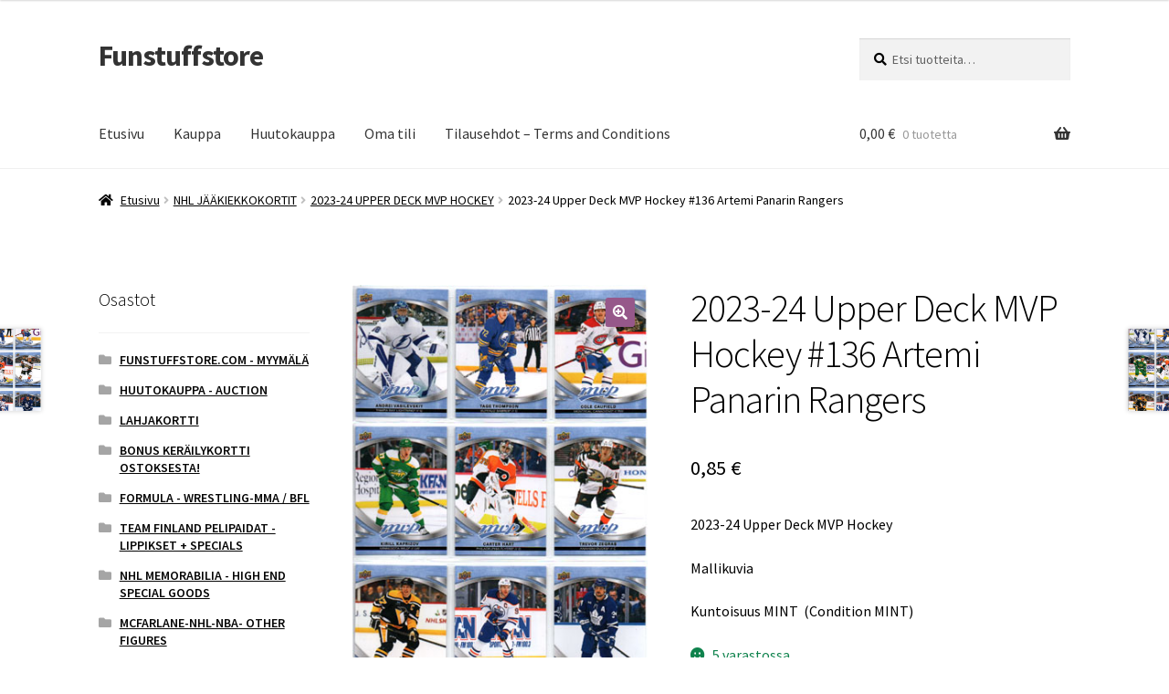

--- FILE ---
content_type: text/html; charset=UTF-8
request_url: https://www.funstuffstore.com/product/2023-24-upper-deck-mvp-hockey-136-artemi-panarin-rangers/
body_size: 48819
content:
<!doctype html><html lang="fi"><head><meta charset="UTF-8"><meta name="viewport" content="width=device-width, initial-scale=1"><link rel="profile" href="http://gmpg.org/xfn/11"><link rel="pingback" href="https://www.funstuffstore.com/xmlrpc.php"><meta name='robots' content='index, follow, max-image-preview:large, max-snippet:-1, max-video-preview:-1' /><link media="all" href="https://www.funstuffstore.com/wp-content/cache/autoptimize/css/autoptimize_6107db66e76b9cda8167ba1fc96419fd.css" rel="stylesheet"><title>2023-24 Upper Deck MVP Hockey #136 Artemi Panarin Rangers - Funstuffstore</title><link rel="canonical" href="https://www.funstuffstore.com/product/2023-24-upper-deck-mvp-hockey-136-artemi-panarin-rangers/" /><meta property="og:locale" content="fi_FI" /><meta property="og:type" content="article" /><meta property="og:title" content="2023-24 Upper Deck MVP Hockey #136 Artemi Panarin Rangers - Funstuffstore" /><meta property="og:description" content="2023-24 Upper Deck MVP Hockey Mallikuvia Kuntoisuus MINT  (Condition MINT)" /><meta property="og:url" content="https://www.funstuffstore.com/product/2023-24-upper-deck-mvp-hockey-136-artemi-panarin-rangers/" /><meta property="og:site_name" content="Funstuffstore" /><meta property="article:modified_time" content="2023-08-17T06:43:16+00:00" /><meta property="og:image" content="https://www.funstuffstore.com/wp-content/uploads/2023/08/Set9_23-24-UD-MVP-Hockey_BASE_1.jpg" /><meta property="og:image:width" content="350" /><meta property="og:image:height" content="486" /><meta property="og:image:type" content="image/jpeg" /><meta name="twitter:card" content="summary_large_image" /><meta name="twitter:label1" content="Arvioitu lukuaika" /><meta name="twitter:data1" content="1 minuutti" /> <script type="application/ld+json" class="yoast-schema-graph">{"@context":"https://schema.org","@graph":[{"@type":"WebPage","@id":"https://www.funstuffstore.com/product/2023-24-upper-deck-mvp-hockey-136-artemi-panarin-rangers/","url":"https://www.funstuffstore.com/product/2023-24-upper-deck-mvp-hockey-136-artemi-panarin-rangers/","name":"2023-24 Upper Deck MVP Hockey #136 Artemi Panarin Rangers - Funstuffstore","isPartOf":{"@id":"https://www.funstuffstore.com/#website"},"primaryImageOfPage":{"@id":"https://www.funstuffstore.com/product/2023-24-upper-deck-mvp-hockey-136-artemi-panarin-rangers/#primaryimage"},"image":{"@id":"https://www.funstuffstore.com/product/2023-24-upper-deck-mvp-hockey-136-artemi-panarin-rangers/#primaryimage"},"thumbnailUrl":"https://www.funstuffstore.com/wp-content/uploads/2023/08/Set9_23-24-UD-MVP-Hockey_BASE_1.jpg","datePublished":"2023-08-17T06:38:12+00:00","dateModified":"2023-08-17T06:43:16+00:00","breadcrumb":{"@id":"https://www.funstuffstore.com/product/2023-24-upper-deck-mvp-hockey-136-artemi-panarin-rangers/#breadcrumb"},"inLanguage":"fi","potentialAction":[{"@type":"ReadAction","target":["https://www.funstuffstore.com/product/2023-24-upper-deck-mvp-hockey-136-artemi-panarin-rangers/"]}]},{"@type":"ImageObject","inLanguage":"fi","@id":"https://www.funstuffstore.com/product/2023-24-upper-deck-mvp-hockey-136-artemi-panarin-rangers/#primaryimage","url":"https://www.funstuffstore.com/wp-content/uploads/2023/08/Set9_23-24-UD-MVP-Hockey_BASE_1.jpg","contentUrl":"https://www.funstuffstore.com/wp-content/uploads/2023/08/Set9_23-24-UD-MVP-Hockey_BASE_1.jpg","width":350,"height":486},{"@type":"BreadcrumbList","@id":"https://www.funstuffstore.com/product/2023-24-upper-deck-mvp-hockey-136-artemi-panarin-rangers/#breadcrumb","itemListElement":[{"@type":"ListItem","position":1,"name":"Home","item":"https://www.funstuffstore.com/"},{"@type":"ListItem","position":2,"name":"Kauppa","item":"https://www.funstuffstore.com/kauppa/"},{"@type":"ListItem","position":3,"name":"2023-24 Upper Deck MVP Hockey #136 Artemi Panarin Rangers"}]},{"@type":"WebSite","@id":"https://www.funstuffstore.com/#website","url":"https://www.funstuffstore.com/","name":"Funstuffstore","description":"","potentialAction":[{"@type":"SearchAction","target":{"@type":"EntryPoint","urlTemplate":"https://www.funstuffstore.com/?s={search_term_string}"},"query-input":{"@type":"PropertyValueSpecification","valueRequired":true,"valueName":"search_term_string"}}],"inLanguage":"fi"}]}</script> <link rel='dns-prefetch' href='//fonts.googleapis.com' /><link rel='dns-prefetch' href='//use.fontawesome.com' /><link rel="alternate" type="application/rss+xml" title="Funstuffstore &raquo; syöte" href="https://www.funstuffstore.com/feed/" /><link rel="alternate" type="application/rss+xml" title="Funstuffstore &raquo; kommenttien syöte" href="https://www.funstuffstore.com/comments/feed/" /><link rel="alternate" type="application/rss+xml" title="Funstuffstore &raquo; 2023-24 Upper Deck MVP Hockey #136 Artemi Panarin Rangers kommenttien syöte" href="https://www.funstuffstore.com/product/2023-24-upper-deck-mvp-hockey-136-artemi-panarin-rangers/feed/" /><link rel="alternate" title="oEmbed (JSON)" type="application/json+oembed" href="https://www.funstuffstore.com/wp-json/oembed/1.0/embed?url=https%3A%2F%2Fwww.funstuffstore.com%2Fproduct%2F2023-24-upper-deck-mvp-hockey-136-artemi-panarin-rangers%2F" /><link rel="alternate" title="oEmbed (XML)" type="text/xml+oembed" href="https://www.funstuffstore.com/wp-json/oembed/1.0/embed?url=https%3A%2F%2Fwww.funstuffstore.com%2Fproduct%2F2023-24-upper-deck-mvp-hockey-136-artemi-panarin-rangers%2F&#038;format=xml" /><link rel='stylesheet' id='dashicons-css' href='https://www.funstuffstore.com/wp-includes/css/dashicons.min.css?ver=786f6d253bb7ea05a551a10b7ce91274' media='all' /><link rel='stylesheet' id='storefront-fonts-css' href='https://fonts.googleapis.com/css?family=Source+Sans+Pro%3A400%2C300%2C300italic%2C400italic%2C600%2C700%2C900&#038;subset=latin%2Clatin-ext&#038;ver=4.6.2' media='all' /><link rel='stylesheet' id='font-awesome-5-brands-css' href='//use.fontawesome.com/releases/v5.0.13/css/brands.css?ver=786f6d253bb7ea05a551a10b7ce91274' media='all' /> <script src="https://www.funstuffstore.com/wp-includes/js/jquery/jquery.min.js?ver=3.7.1" id="jquery-core-js"></script> <script id="wc-add-to-cart-js-extra">var wc_add_to_cart_params = {"ajax_url":"/wp-admin/admin-ajax.php","wc_ajax_url":"/?wc-ajax=%%endpoint%%","i18n_view_cart":"N\u00e4yt\u00e4 ostoskori","cart_url":"https://www.funstuffstore.com/ostoskori/","is_cart":"","cart_redirect_after_add":"no"};
//# sourceURL=wc-add-to-cart-js-extra</script> <script id="wc-single-product-js-extra">var wc_single_product_params = {"i18n_required_rating_text":"Valitse arvostelu, ole hyv\u00e4.","i18n_rating_options":["1/5 t\u00e4hte\u00e4","2/5 t\u00e4hte\u00e4","3/5 t\u00e4hte\u00e4","4/5 t\u00e4hte\u00e4","5/5 t\u00e4hte\u00e4"],"i18n_product_gallery_trigger_text":"View full-screen image gallery","review_rating_required":"yes","flexslider":{"rtl":false,"animation":"slide","smoothHeight":true,"directionNav":false,"controlNav":"thumbnails","slideshow":false,"animationSpeed":500,"animationLoop":false,"allowOneSlide":false},"zoom_enabled":"1","zoom_options":[],"photoswipe_enabled":"1","photoswipe_options":{"shareEl":false,"closeOnScroll":false,"history":false,"hideAnimationDuration":0,"showAnimationDuration":0},"flexslider_enabled":"1"};
//# sourceURL=wc-single-product-js-extra</script> <script id="woocommerce-js-extra">var woocommerce_params = {"ajax_url":"/wp-admin/admin-ajax.php","wc_ajax_url":"/?wc-ajax=%%endpoint%%","i18n_password_show":"N\u00e4yt\u00e4 salasana","i18n_password_hide":"Piilota salasana"};
//# sourceURL=woocommerce-js-extra</script> <script id="wc-cart-fragments-js-extra">var wc_cart_fragments_params = {"ajax_url":"/wp-admin/admin-ajax.php","wc_ajax_url":"/?wc-ajax=%%endpoint%%","cart_hash_key":"wc_cart_hash_f9f544a0b2e0240d5bacac69d06fc522","fragment_name":"wc_fragments_f9f544a0b2e0240d5bacac69d06fc522","request_timeout":"5000"};
//# sourceURL=wc-cart-fragments-js-extra</script> <script id="uwa-jquery-countdown-multi-lang-js-extra">var multi_lang_data = {"labels":{"Years":"Years","Months":"Months","Weeks":"Weeks","Days":"Days","Hours":"Hours","Minutes":"Minutes","Seconds":"Seconds"},"labels1":{"Year":"Year","Month":"Month","Week":"Week","Day":"Day","Hour":"Hour","Minute":"Minute","Second":"Second"},"compactLabels":{"y":"y","m":"m","w":"w","d":"d"}};
//# sourceURL=uwa-jquery-countdown-multi-lang-js-extra</script> <script id="uwa-front-js-extra">var uwa_data = {"expired":"Auction has Expired!","gtm_offset":"2","started":"Auction Started! Please refresh page.","outbid_message":"\n\u003Cul class=\"woocommerce-error\" role=\"alert\"\u003E\n\t\t\t\u003Cli\u003E\n\t\t\tYou have been overbidded!\t\t\u003C/li\u003E\n\t\u003C/ul\u003E\n","hide_compact":"no"};
var WpUat = {"calendar_icon":"\u003Ci class=\"dashicons-calendar-alt\"\u003E\u003C/i\u003E"};
var WooUa = {"ajaxurl":"https://www.funstuffstore.com/wp-admin/admin-ajax.php","ua_nonce":"9dfcacc4c1","last_timestamp":"1554068721","calendar_image":"https://www.funstuffstore.com/wp-content/plugins/woocommerce/assets/images/calendar.png"};
var UWA_Ajax_Qry = {"ajaqry":"/product/2023-24-upper-deck-mvp-hockey-136-artemi-panarin-rangers/?uwa-ajax"};
//# sourceURL=uwa-front-js-extra</script> <script id="wc-country-select-js-extra">var wc_country_select_params = {"countries":"{\"AF\":[],\"AL\":{\"AL-01\":\"Berat\",\"AL-09\":\"Dib\\u00ebr\",\"AL-02\":\"Durr\\u00ebs\",\"AL-03\":\"Elbasan\",\"AL-04\":\"Fier\",\"AL-05\":\"Gjirokast\\u00ebr\",\"AL-06\":\"Kor\\u00e7\\u00eb\",\"AL-07\":\"Kuk\\u00ebs\",\"AL-08\":\"Lezh\\u00eb\",\"AL-10\":\"Shkod\\u00ebr\",\"AL-11\":\"Tirana\",\"AL-12\":\"Vlor\\u00eb\"},\"AO\":{\"BGO\":\"Bengo\",\"BLU\":\"Benguela\",\"BIE\":\"Bi\\u00e9\",\"CAB\":\"Cabinda\",\"CNN\":\"Cunene\",\"HUA\":\"Huambo\",\"HUI\":\"Hu\\u00edla\",\"CCU\":\"Kuando Kubango\",\"CNO\":\"Kwanza-Norte\",\"CUS\":\"Kwanza-Sul\",\"LUA\":\"Luanda\",\"LNO\":\"Lunda-Norte\",\"LSU\":\"Lunda-Sul\",\"MAL\":\"Malanje\",\"MOX\":\"Moxico\",\"NAM\":\"Namibe\",\"UIG\":\"U\\u00edge\",\"ZAI\":\"Zaire\"},\"AR\":{\"C\":\"Ciudad Aut\\u00f3noma de Buenos Aires\",\"B\":\"Buenos Aires\",\"K\":\"Catamarca\",\"H\":\"Chaco\",\"U\":\"Chubut\",\"X\":\"C\\u00f3rdoba\",\"W\":\"Corrientes\",\"E\":\"Entre R\\u00edos\",\"P\":\"Formosa\",\"Y\":\"Jujuy\",\"L\":\"La Pampa\",\"F\":\"La Rioja\",\"M\":\"Mendoza\",\"N\":\"Misiones\",\"Q\":\"Neuqu\\u00e9n\",\"R\":\"R\\u00edo Negro\",\"A\":\"Salta\",\"J\":\"San Juan\",\"D\":\"San Luis\",\"Z\":\"Santa Cruz\",\"S\":\"Santa Fe\",\"G\":\"Santiago del Estero\",\"V\":\"Tierra del Fuego\",\"T\":\"Tucum\\u00e1n\"},\"AT\":[],\"AU\":{\"ACT\":\"Australian Capital Territory\",\"NSW\":\"New South Wales\",\"NT\":\"Northern Territory\",\"QLD\":\"Queensland\",\"SA\":\"Etel\\u00e4-Australia\",\"TAS\":\"Tasmania\",\"VIC\":\"Victoria\",\"WA\":\"L\\u00e4nsi-Australia\"},\"AX\":[],\"BD\":{\"BD-05\":\"Bagerhat\",\"BD-01\":\"Bandarban\",\"BD-02\":\"Barguna\",\"BD-06\":\"Barishal\",\"BD-07\":\"Bhola\",\"BD-03\":\"Bogura\",\"BD-04\":\"Brahmanbaria\",\"BD-09\":\"Chandpur\",\"BD-10\":\"Chattogram\",\"BD-12\":\"Chuadanga\",\"BD-11\":\"Cox's Bazar\",\"BD-08\":\"Cumilla\",\"BD-13\":\"Dhaka\",\"BD-14\":\"Dinajpur\",\"BD-15\":\"Faridpur \",\"BD-16\":\"Feni\",\"BD-19\":\"Gaibandha\",\"BD-18\":\"Gazipur\",\"BD-17\":\"Gopalganj\",\"BD-20\":\"Habiganj\",\"BD-21\":\"Jamalpur\",\"BD-22\":\"Jashore\",\"BD-25\":\"Jhalokati\",\"BD-23\":\"Jhenaidah\",\"BD-24\":\"Joypurhat\",\"BD-29\":\"Khagrachhari\",\"BD-27\":\"Khulna\",\"BD-26\":\"Kishoreganj\",\"BD-28\":\"Kurigram\",\"BD-30\":\"Kushtia\",\"BD-31\":\"Lakshmipur\",\"BD-32\":\"Lalmonirhat\",\"BD-36\":\"Madaripur\",\"BD-37\":\"Magura\",\"BD-33\":\"Manikganj \",\"BD-39\":\"Meherpur\",\"BD-38\":\"Moulvibazar\",\"BD-35\":\"Munshiganj\",\"BD-34\":\"Mymensingh\",\"BD-48\":\"Naogaon\",\"BD-43\":\"Narail\",\"BD-40\":\"Narayanganj\",\"BD-42\":\"Narsingdi\",\"BD-44\":\"Natore\",\"BD-45\":\"Nawabganj\",\"BD-41\":\"Netrakona\",\"BD-46\":\"Nilphamari\",\"BD-47\":\"Noakhali\",\"BD-49\":\"Pabna\",\"BD-52\":\"Panchagarh\",\"BD-51\":\"Patuakhali\",\"BD-50\":\"Pirojpur\",\"BD-53\":\"Rajbari\",\"BD-54\":\"Rajshahi\",\"BD-56\":\"Rangamati\",\"BD-55\":\"Rangpur\",\"BD-58\":\"Satkhira\",\"BD-62\":\"Shariatpur\",\"BD-57\":\"Sherpur\",\"BD-59\":\"Sirajganj\",\"BD-61\":\"Sunamganj\",\"BD-60\":\"Sylhet\",\"BD-63\":\"Tangail\",\"BD-64\":\"Thakurgaon\"},\"BE\":[],\"BG\":{\"BG-01\":\"Blagoevgrad\",\"BG-02\":\"Burgas\",\"BG-08\":\"Dobrich\",\"BG-07\":\"Gabrovo\",\"BG-26\":\"Haskovo\",\"BG-09\":\"Kardzhali\",\"BG-10\":\"Kyustendil\",\"BG-11\":\"Lovech\",\"BG-12\":\"Montana\",\"BG-13\":\"Pazardzhik\",\"BG-14\":\"Pernik\",\"BG-15\":\"Pleven\",\"BG-16\":\"Plovdiv\",\"BG-17\":\"Razgrad\",\"BG-18\":\"Ruse\",\"BG-27\":\"Shumen\",\"BG-19\":\"Silistra\",\"BG-20\":\"Sliven\",\"BG-21\":\"Smolyan\",\"BG-23\":\"Sofia District\",\"BG-22\":\"Sofia\",\"BG-24\":\"Stara Zagora\",\"BG-25\":\"Targovishte\",\"BG-03\":\"Varna\",\"BG-04\":\"Veliko Tarnovo\",\"BG-05\":\"Vidin\",\"BG-06\":\"Vratsa\",\"BG-28\":\"Yambol\"},\"BH\":[],\"BI\":[],\"BJ\":{\"AL\":\"Alibori\",\"AK\":\"Atakora\",\"AQ\":\"Atlantique\",\"BO\":\"Borgou\",\"CO\":\"Collines\",\"KO\":\"Kouffo\",\"DO\":\"Donga\",\"LI\":\"Littoral\",\"MO\":\"Mono\",\"OU\":\"Ou\\u00e9m\\u00e9\",\"PL\":\"Plateau\",\"ZO\":\"Zou\"},\"BO\":{\"BO-B\":\"Beni\",\"BO-H\":\"Chuquisaca\",\"BO-C\":\"Cochabamba\",\"BO-L\":\"La Paz\",\"BO-O\":\"Oruro\",\"BO-N\":\"Pando\",\"BO-P\":\"Potos\\u00ed\",\"BO-S\":\"Santa Cruz\",\"BO-T\":\"Tarija\"},\"BR\":{\"AC\":\"Akko\",\"AL\":\"Alagoas\",\"AP\":\"Amap\\u00e1\",\"AM\":\"Amazonas\",\"BA\":\"Bahia\",\"CE\":\"Cear\\u00e1\",\"DF\":\"Distrito Federal\",\"ES\":\"Esp\\u00edrito Santo\",\"GO\":\"Goi\\u00e1s\",\"MA\":\"Maranh\\u00e3o\",\"MT\":\"Mato Grosso\",\"MS\":\"Mato Grosso do Sul\",\"MG\":\"Minas Gerais\",\"PA\":\"Par\\u00e1\",\"PB\":\"Para\\u00edba\",\"PR\":\"Paran\\u00e1\",\"PE\":\"Pernambuco\",\"PI\":\"Piau\\u00ed\",\"RJ\":\"Rio de Janeiro\",\"RN\":\"Rio Grande do Norte\",\"RS\":\"Rio Grande do Sul\",\"RO\":\"Rond\\u00f4nia\",\"RR\":\"Roraima\",\"SC\":\"Santa Catarin\",\"SP\":\"S\\u00e3o Paulo\",\"SE\":\"Sergipe\",\"TO\":\"Tocantins\"},\"CA\":{\"AB\":\"Alberta\",\"BC\":\"British Columbia\",\"MB\":\"Manitoba\",\"NB\":\"New Brunswick\",\"NL\":\"Newfoundland ja Labrador\",\"NT\":\"Luoteisterritoriot\",\"NS\":\"Nova Scotia\",\"NU\":\"Nunavut\",\"ON\":\"Ontario\",\"PE\":\"Prince Edward Island\",\"QC\":\"Quebec\",\"SK\":\"Saskatchewan\",\"YT\":\"Yukon\"},\"CH\":{\"AG\":\"Aargau\",\"AR\":\"Appenzell Ausserrhoden\",\"AI\":\"Appenzell Innerrhoden\",\"BL\":\"Basel-Landschaft\",\"BS\":\"Basel-Stadt\",\"BE\":\"Bern\",\"FR\":\"Fribourg\",\"GE\":\"Geneve\",\"GL\":\"Glarus\",\"GR\":\"Graub\\u00fcnden\",\"JU\":\"Jura\",\"LU\":\"Luzern\",\"NE\":\"Neuch\\u00e2tel\",\"NW\":\"Nidwalden\",\"OW\":\"Obwalden\",\"SH\":\"Schaffhausen\",\"SZ\":\"Schwyz\",\"SO\":\"Solothurn\",\"SG\":\"St. Gallen\",\"TG\":\"Thurgau\",\"TI\":\"Ticino\",\"UR\":\"Uri\",\"VS\":\"Valais\",\"VD\":\"Vaud\",\"ZG\":\"Zug\",\"ZH\":\"Z\\u00fcrich\"},\"CL\":{\"CL-AI\":\"Ais\\u00e9n del General Carlos Iba\\u00f1ez del Campo\",\"CL-AN\":\"Antofagasta\",\"CL-AP\":\"Arica y Parinacota\",\"CL-AR\":\"La Araucan\\u00eda\",\"CL-AT\":\"Atacama\",\"CL-BI\":\"Biob\\u00edo\",\"CL-CO\":\"Coquimbo\",\"CL-LI\":\"Libertador General Bernardo O'Higgins\",\"CL-LL\":\"Los Lagos\",\"CL-LR\":\"Los R\\u00edos\",\"CL-MA\":\"Magallanes\",\"CL-ML\":\"Maule\",\"CL-NB\":\"\\u00d1uble\",\"CL-RM\":\"Regi\\u00f3n Metropolitana de Santiago\",\"CL-TA\":\"Tarapac\\u00e1\",\"CL-VS\":\"Valpara\\u00edso\"},\"CN\":{\"CN1\":\"Yunnan / \\u4e91\\u5357\",\"CN2\":\"Beijing / \\u5317\\u4eac\",\"CN3\":\"Tianjin / \\u5929\\u6d25\",\"CN4\":\"Hebei / \\u6cb3\\u5317\",\"CN5\":\"Shanxi / \\u5c71\\u897f\",\"CN6\":\"Inner Mongolia / \\u5167\\u8499\\u53e4\",\"CN7\":\"Liaoning / \\u8fbd\\u5b81\",\"CN8\":\"Jilin / \\u5409\\u6797\",\"CN9\":\"Heilongjiang / \\u9ed1\\u9f99\\u6c5f\",\"CN10\":\"Shanghai / \\u4e0a\\u6d77\",\"CN11\":\"Jiangsu / \\u6c5f\\u82cf\",\"CN12\":\"Zhejiang / \\u6d59\\u6c5f\",\"CN13\":\"Anhui / \\u5b89\\u5fbd\",\"CN14\":\"Fujian / \\u798f\\u5efa\",\"CN15\":\"Jiangxi / \\u6c5f\\u897f\",\"CN16\":\"Shandong / \\u5c71\\u4e1c\",\"CN17\":\"Henan / \\u6cb3\\u5357\",\"CN18\":\"Hubei / \\u6e56\\u5317\",\"CN19\":\"Hunan / \\u6e56\\u5357\",\"CN20\":\"Guangdong / \\u5e7f\\u4e1c\",\"CN21\":\"Guangxi Zhuang / \\u5e7f\\u897f\\u58ee\\u65cf\",\"CN22\":\"Hainan / \\u6d77\\u5357\",\"CN23\":\"Chongqing / \\u91cd\\u5e86\",\"CN24\":\"Sichuan / \\u56db\\u5ddd\",\"CN25\":\"Guizhou / \\u8d35\\u5dde\",\"CN26\":\"Shaanxi / \\u9655\\u897f\",\"CN27\":\"Gansu / \\u7518\\u8083\",\"CN28\":\"Qinghai / \\u9752\\u6d77\",\"CN29\":\"Ningxia Hui / \\u5b81\\u590f\",\"CN30\":\"Macao / \\u6fb3\\u95e8\",\"CN31\":\"Tibet / \\u897f\\u85cf\",\"CN32\":\"Xinjiang / \\u65b0\\u7586\"},\"CO\":{\"CO-AMA\":\"Amazonas\",\"CO-ANT\":\"Antioquia\",\"CO-ARA\":\"Arauca\",\"CO-ATL\":\"Atl\\u00e1ntico\",\"CO-BOL\":\"Bol\\u00edvar\",\"CO-BOY\":\"Boyac\\u00e1\",\"CO-CAL\":\"Caldas\",\"CO-CAQ\":\"Caquet\\u00e1\",\"CO-CAS\":\"Casanare\",\"CO-CAU\":\"Cauca\",\"CO-CES\":\"Cesar\",\"CO-CHO\":\"Choc\\u00f3\",\"CO-COR\":\"C\\u00f3rdoba\",\"CO-CUN\":\"Cundinamarca\",\"CO-DC\":\"Capital District\",\"CO-GUA\":\"Guain\\u00eda\",\"CO-GUV\":\"Guaviare\",\"CO-HUI\":\"Huila\",\"CO-LAG\":\"La Guajira\",\"CO-MAG\":\"Magdalena\",\"CO-MET\":\"Meta\",\"CO-NAR\":\"Nari\\u00f1o\",\"CO-NSA\":\"Norte de Santander\",\"CO-PUT\":\"Putumayo\",\"CO-QUI\":\"Quind\\u00edo\",\"CO-RIS\":\"Risaralda\",\"CO-SAN\":\"Santander\",\"CO-SAP\":\"San Andr\\u00e9s & Providencia\",\"CO-SUC\":\"Sucre\",\"CO-TOL\":\"Tolima\",\"CO-VAC\":\"Valle del Cauca\",\"CO-VAU\":\"Vaup\\u00e9s\",\"CO-VID\":\"Vichada\"},\"CR\":{\"CR-A\":\"Alajuela\",\"CR-C\":\"Cartago\",\"CR-G\":\"Guanacaste\",\"CR-H\":\"Heredia\",\"CR-L\":\"Lim\\u00f3n\",\"CR-P\":\"Puntarenas\",\"CR-SJ\":\"San Jos\\u00e9\"},\"CZ\":[],\"DE\":{\"DE-BW\":\"Baden-W\\u00fcrttemberg\",\"DE-BY\":\"Baijeri\",\"DE-BE\":\"Berliini\",\"DE-BB\":\"Brandenburg\",\"DE-HB\":\"Bremen\",\"DE-HH\":\"Hampuri\",\"DE-HE\":\"Hesse\",\"DE-MV\":\"Mecklenburg-Etu-Pommeri\",\"DE-NI\":\"Ala-Saksi\",\"DE-NW\":\"Nordrhein-Westfalen\",\"DE-RP\":\"Rheinland-Pfalz\",\"DE-SL\":\"Saarland\",\"DE-SN\":\"Saksi\",\"DE-ST\":\"Saksi-Anhalt\",\"DE-SH\":\"Schleswig-Holstein\",\"DE-TH\":\"Th\\u00fcringen\"},\"DK\":[],\"DO\":{\"DO-01\":\"Distrito Nacional\",\"DO-02\":\"Azua\",\"DO-03\":\"Baoruco\",\"DO-04\":\"Barahona\",\"DO-33\":\"Cibao Nordeste\",\"DO-34\":\"Cibao Noroeste\",\"DO-35\":\"Cibao Norte\",\"DO-36\":\"Cibao Sur\",\"DO-05\":\"Dajab\\u00f3n\",\"DO-06\":\"Duarte\",\"DO-08\":\"El Seibo\",\"DO-37\":\"El Valle\",\"DO-07\":\"El\\u00edas Pi\\u00f1a\",\"DO-38\":\"Enriquillo\",\"DO-09\":\"Espaillat\",\"DO-30\":\"Hato Mayor\",\"DO-19\":\"Hermanas Mirabal\",\"DO-39\":\"Hig\\u00fcamo\",\"DO-10\":\"Independencia\",\"DO-11\":\"La Altagracia\",\"DO-12\":\"La Romana\",\"DO-13\":\"La Vega\",\"DO-14\":\"Mar\\u00eda Trinidad S\\u00e1nchez\",\"DO-28\":\"Monse\\u00f1or Nouel\",\"DO-15\":\"Monte Cristi\",\"DO-29\":\"Monte Plata\",\"DO-40\":\"Ozama\",\"DO-16\":\"Pedernales\",\"DO-17\":\"Peravia\",\"DO-18\":\"Puerto Plata\",\"DO-20\":\"Saman\\u00e1\",\"DO-21\":\"San Crist\\u00f3bal\",\"DO-31\":\"San Jos\\u00e9 de Ocoa\",\"DO-22\":\"San Juan\",\"DO-23\":\"San Pedro de Macor\\u00eds\",\"DO-24\":\"S\\u00e1nchez Ram\\u00edrez\",\"DO-25\":\"Santiago\",\"DO-26\":\"Santiago Rodr\\u00edguez\",\"DO-32\":\"Santo Domingo\",\"DO-41\":\"Valdesia\",\"DO-27\":\"Valverde\",\"DO-42\":\"Yuma\"},\"DZ\":{\"DZ-01\":\"Adrar\",\"DZ-02\":\"Chlef\",\"DZ-03\":\"Laghouat\",\"DZ-04\":\"Oum El Bouaghi\",\"DZ-05\":\"Batna\",\"DZ-06\":\"B\\u00e9ja\\u00efa\",\"DZ-07\":\"Biskra\",\"DZ-08\":\"B\\u00e9char\",\"DZ-09\":\"Blida\",\"DZ-10\":\"Bouira\",\"DZ-11\":\"Tamanghasset\",\"DZ-12\":\"T\\u00e9bessa\",\"DZ-13\":\"Tlemcen\",\"DZ-14\":\"Tiaret\",\"DZ-15\":\"Tizi Ouzou\",\"DZ-16\":\"Algiers\",\"DZ-17\":\"Djelfa\",\"DZ-18\":\"Jijel\",\"DZ-19\":\"S\\u00e9tif\",\"DZ-20\":\"Sa\\u00efda\",\"DZ-21\":\"Skikda\",\"DZ-22\":\"Sidi Bel Abb\\u00e8s\",\"DZ-23\":\"Annaba\",\"DZ-24\":\"Guelma\",\"DZ-25\":\"Constantine\",\"DZ-26\":\"M\\u00e9d\\u00e9a\",\"DZ-27\":\"Mostaganem\",\"DZ-28\":\"M\\u2019Sila\",\"DZ-29\":\"Mascara\",\"DZ-30\":\"Ouargla\",\"DZ-31\":\"Oran\",\"DZ-32\":\"El Bayadh\",\"DZ-33\":\"Illizi\",\"DZ-34\":\"Bordj Bou Arr\\u00e9ridj\",\"DZ-35\":\"Boumerd\\u00e8s\",\"DZ-36\":\"El Tarf\",\"DZ-37\":\"Tindouf\",\"DZ-38\":\"Tissemsilt\",\"DZ-39\":\"El Oued\",\"DZ-40\":\"Khenchela\",\"DZ-41\":\"Souk Ahras\",\"DZ-42\":\"Tipasa\",\"DZ-43\":\"Mila\",\"DZ-44\":\"A\\u00efn Defla\",\"DZ-45\":\"Naama\",\"DZ-46\":\"A\\u00efn T\\u00e9mouchent\",\"DZ-47\":\"Gharda\\u00efa\",\"DZ-48\":\"Relizane\"},\"EE\":[],\"EC\":{\"EC-A\":\"Azuay\",\"EC-B\":\"Bol\\u00edvar\",\"EC-F\":\"Ca\\u00f1ar\",\"EC-C\":\"Carchi\",\"EC-H\":\"Chimborazo\",\"EC-X\":\"Cotopaxi\",\"EC-O\":\"El Oro\",\"EC-E\":\"Esmeraldas\",\"EC-W\":\"Gal\\u00e1pagossaaret\",\"EC-G\":\"Guayas\",\"EC-I\":\"Imbabura\",\"EC-L\":\"Loja\",\"EC-R\":\"Los R\\u00edos\",\"EC-M\":\"Manab\\u00ed\",\"EC-S\":\"Morona-Santiago\",\"EC-N\":\"Napo\",\"EC-D\":\"Orellana\",\"EC-Y\":\"Pastaza\",\"EC-P\":\"Pichincha\",\"EC-SE\":\"Santa Elena\",\"EC-SD\":\"Santo Domingo de los Ts\\u00e1chilas\",\"EC-U\":\"Sucumb\\u00edos\",\"EC-T\":\"Tungurahua\",\"EC-Z\":\"Zamora-Chinchipe\"},\"EG\":{\"EGALX\":\"Alexandria\",\"EGASN\":\"Aswan\",\"EGAST\":\"Asyut\",\"EGBA\":\"Red Sea\",\"EGBH\":\"Beheira\",\"EGBNS\":\"Beni Suef\",\"EGC\":\"Cairo\",\"EGDK\":\"Dakahlia\",\"EGDT\":\"Damietta\",\"EGFYM\":\"Faiyum\",\"EGGH\":\"Gharbia\",\"EGGZ\":\"Giza\",\"EGIS\":\"Ismailia\",\"EGJS\":\"South Sinai\",\"EGKB\":\"Qalyubia\",\"EGKFS\":\"Kafr el-Sheikh\",\"EGKN\":\"Qena\",\"EGLX\":\"Luxor\",\"EGMN\":\"Minya\",\"EGMNF\":\"Monufia\",\"EGMT\":\"Matrouh\",\"EGPTS\":\"Port Said\",\"EGSHG\":\"Sohag\",\"EGSHR\":\"Al Sharqia\",\"EGSIN\":\"North Sinai\",\"EGSUZ\":\"Suez\",\"EGWAD\":\"New Valley\"},\"ES\":{\"C\":\"A Coru\\u00f1a\",\"VI\":\"Araba/\\u00c1lava\",\"AB\":\"Albacete\",\"A\":\"Alicante\",\"AL\":\"Almer\\u00eda\",\"O\":\"Asturias\",\"AV\":\"\\u00c1vila\",\"BA\":\"Badajoz\",\"PM\":\"Baleares\",\"B\":\"Barcelona\",\"BU\":\"Burgos\",\"CC\":\"C\\u00e1ceres\",\"CA\":\"C\\u00e1diz\",\"S\":\"Cantabria\",\"CS\":\"Castell\\u00f3n\",\"CE\":\"Ceuta\",\"CR\":\"Ciudad Real\",\"CO\":\"C\\u00f3rdoba\",\"CU\":\"Cuenca\",\"GI\":\"Girona\",\"GR\":\"Granada\",\"GU\":\"Guadalajara\",\"SS\":\"Gipuzkoa\",\"H\":\"Huelva\",\"HU\":\"Huesca\",\"J\":\"Ja\\u00e9n\",\"LO\":\"La Rioja\",\"GC\":\"Las Palmas\",\"LE\":\"Le\\u00f3n\",\"L\":\"Lleida\",\"LU\":\"Lugo\",\"M\":\"Madrid\",\"MA\":\"M\\u00e1laga\",\"ML\":\"Melilla\",\"MU\":\"Murcia\",\"NA\":\"Navarra\",\"OR\":\"Ourense\",\"P\":\"Palencia\",\"PO\":\"Pontevedra\",\"SA\":\"Palencia\",\"TF\":\"Santa Cruz de Tenerife\",\"SG\":\"Segovia\",\"SE\":\"Sevilla\",\"SO\":\"Soria\",\"T\":\"Tarragona\",\"TE\":\"Teruel\",\"TO\":\"Toledo\",\"V\":\"Valencia\",\"VA\":\"Valladolid\",\"BI\":\"Biscay\",\"ZA\":\"Zamora\",\"Z\":\"Zaragoza\"},\"ET\":[],\"FI\":[],\"FR\":[],\"GF\":[],\"GH\":{\"AF\":\"Ahafo\",\"AH\":\"Ashanti\",\"BA\":\"Brong-Ahafo\",\"BO\":\"Bono\",\"BE\":\"Bono East\",\"CP\":\"Central\",\"EP\":\"Eastern\",\"AA\":\"Greater Accra\",\"NE\":\"North East\",\"NP\":\"Northern\",\"OT\":\"Oti\",\"SV\":\"Savannah\",\"UE\":\"Upper East\",\"UW\":\"Upper West\",\"TV\":\"Volta\",\"WP\":\"Western\",\"WN\":\"Western North\"},\"GP\":[],\"GR\":{\"I\":\"Attica\",\"A\":\"East Macedonia and Thrace\",\"B\":\"Central Macedonia\",\"C\":\"West Macedonia\",\"D\":\"Epirus\",\"E\":\"Thessaly\",\"F\":\"Ionian Islands\",\"G\":\"West Greece\",\"H\":\"Central Greece\",\"J\":\"Peloponnese\",\"K\":\"North Aegean\",\"L\":\"South Aegean\",\"M\":\"Crete\"},\"GT\":{\"GT-AV\":\"Alta Verapaz\",\"GT-BV\":\"Baja Verapaz\",\"GT-CM\":\"Chimaltenango\",\"GT-CQ\":\"Chiquimula\",\"GT-PR\":\"El Progreso\",\"GT-ES\":\"Escuintla\",\"GT-GU\":\"Guatemala\",\"GT-HU\":\"Huehuetenango\",\"GT-IZ\":\"Izabal\",\"GT-JA\":\"Jalapa\",\"GT-JU\":\"Jutiapa\",\"GT-PE\":\"Pet\\u00e9n\",\"GT-QZ\":\"Quetzaltenango\",\"GT-QC\":\"Quich\\u00e9\",\"GT-RE\":\"Retalhuleu\",\"GT-SA\":\"Sacatep\\u00e9quez\",\"GT-SM\":\"San Marcos\",\"GT-SR\":\"Santa Rosa\",\"GT-SO\":\"Solol\\u00e1\",\"GT-SU\":\"Suchitep\\u00e9quez\",\"GT-TO\":\"Totonicap\\u00e1n\",\"GT-ZA\":\"Zacapa\"},\"HK\":{\"HONG KONG\":\"Hong Kong saari\",\"KOWLOON\":\"Kowloon\",\"NEW TERRITORIES\":\"Uudet territoriot\"},\"HN\":{\"HN-AT\":\"Atl\\u00e1ntida\",\"HN-IB\":\"Islas de la Bah\\u00eda\",\"HN-CH\":\"Choluteca\",\"HN-CL\":\"Col\\u00f3n\",\"HN-CM\":\"Comayagua\",\"HN-CP\":\"Cop\\u00e1n\",\"HN-CR\":\"Cort\\u00e9s\",\"HN-EP\":\"El Para\\u00edso\",\"HN-FM\":\"Francisco Moraz\\u00e1n\",\"HN-GD\":\"Gracias a Dios\",\"HN-IN\":\"Intibuc\\u00e1\",\"HN-LE\":\"Lempira\",\"HN-LP\":\"La Paz\",\"HN-OC\":\"Ocotepeque\",\"HN-OL\":\"Olancho\",\"HN-SB\":\"Santa B\\u00e1rbara\",\"HN-VA\":\"Valle\",\"HN-YO\":\"Yoro\"},\"HR\":{\"HR-01\":\"Zagreb County\",\"HR-02\":\"Krapina-Zagorje County\",\"HR-03\":\"Sisak-Moslavina County\",\"HR-04\":\"Karlovac County\",\"HR-05\":\"Vara\\u017edin County\",\"HR-06\":\"Koprivnica-Kri\\u017eevci County\",\"HR-07\":\"Bjelovar-Bilogora County\",\"HR-08\":\"Primorje-Gorski Kotar County\",\"HR-09\":\"Lika-Senj County\",\"HR-10\":\"Virovitica-Podravina County\",\"HR-11\":\"Po\\u017eega-Slavonia County\",\"HR-12\":\"Brod-Posavina County\",\"HR-13\":\"Zadar County\",\"HR-14\":\"Osijek-Baranja County\",\"HR-15\":\"\\u0160ibenik-Knin County\",\"HR-16\":\"Vukovar-Srijem County\",\"HR-17\":\"Split-Dalmatia County\",\"HR-18\":\"Istria County\",\"HR-19\":\"Dubrovnik-Neretva County\",\"HR-20\":\"Me\\u0111imurje County\",\"HR-21\":\"Zagreb City\"},\"HU\":{\"BK\":\"B\\u00e1cs-Kiskun\",\"BE\":\"B\\u00e9k\\u00e9s\",\"BA\":\"Baranya\",\"BZ\":\"Borsod-Aba\\u00faj-Zempl\\u00e9n\",\"BU\":\"Budapest\",\"CS\":\"Csongr\\u00e1d-Csan\\u00e1d\",\"FE\":\"Fej\\u00e9r\",\"GS\":\"Gy\\u0151r-Moson-Sopron\",\"HB\":\"Hajd\\u00fa-Bihar\",\"HE\":\"Heves\",\"JN\":\"J\\u00e1sz-Nagykun-Szolnok\",\"KE\":\"Kom\\u00e1rom-Esztergom\",\"NO\":\"N\\u00f3gr\\u00e1d\",\"PE\":\"Pest\",\"SO\":\"Somogy\",\"SZ\":\"Szabolcs-Szatm\\u00e1r-Bereg\",\"TO\":\"Tolna\",\"VA\":\"Vas\",\"VE\":\"Veszpr\\u00e9m\",\"ZA\":\"Zala\"},\"ID\":{\"AC\":\"Aceh\",\"SU\":\"L\\u00e4nsi-Sumatra\",\"SB\":\"L\\u00e4nsi-Sumatra\",\"RI\":\"Riau\",\"KR\":\"Riausaaret\",\"JA\":\"Jambi\",\"SS\":\"Etel\\u00e4-Sumatra\",\"BB\":\"Bangka-Belitung\",\"BE\":\"Bengkulu\",\"LA\":\"Lampung\",\"JK\":\"Jakarta\",\"JB\":\"L\\u00e4nsi-Jaava\",\"BT\":\"Banten\",\"JT\":\"Keski-Jaava\",\"JI\":\"It\\u00e4-Jaava\",\"YO\":\"Yogyakarta\",\"BA\":\"Bali\",\"NB\":\"L\\u00e4ntinen Nusa Tenggara\",\"NT\":\"It\\u00e4inen Nusa Tenggara\",\"KB\":\"L\\u00e4nsi-Kalimantan\",\"KT\":\"Keski-Kalimantan\",\"KI\":\"It\\u00e4-Kalimantan\",\"KS\":\"Etel\\u00e4-Kalimantan\",\"KU\":\"Pohjois-Kalimantan\",\"SA\":\"Pohjois-Sulawesi\",\"ST\":\"Keski-Sulawesi\",\"SG\":\"Kaakkois-Sulawesi\",\"SR\":\"L\\u00e4nsi-Sulawesi\",\"SN\":\"Etel\\u00e4-Sulawesi\",\"GO\":\"Gorontalo\",\"MA\":\"Molukit\",\"MU\":\"Pohjois-Molukit\",\"PA\":\"Papua\",\"PB\":\"L\\u00e4nsi-Papua\"},\"IE\":{\"CW\":\"Carlow\",\"CN\":\"Cavan\",\"CE\":\"Clare\",\"CO\":\"Cork\",\"DL\":\"Donegal\",\"D\":\"Dublin\",\"G\":\"Galway\",\"KY\":\"Kerry\",\"KE\":\"Kildare\",\"KK\":\"Kilkenny\",\"LS\":\"Laois\",\"LM\":\"Leitrim\",\"LK\":\"Limerick\",\"LD\":\"Longford\",\"LH\":\"Louth\",\"MO\":\"Mayo\",\"MH\":\"Meath\",\"MN\":\"Monaghan\",\"OY\":\"Offaly\",\"RN\":\"Roscommon\",\"SO\":\"Sligo\",\"TA\":\"Tipperary\",\"WD\":\"Waterford\",\"WH\":\"Westmeath\",\"WX\":\"Wexford\",\"WW\":\"Wicklow\"},\"IN\":{\"AN\":\"Andaman ja Nicobar Islands\",\"AP\":\"Andhra Pradesh\",\"AR\":\"Arunachal Pradesh\",\"AS\":\"Assam\",\"BR\":\"Bihar\",\"CH\":\"Chandigarh\",\"CT\":\"Chhattisgarh\",\"DD\":\"Daman ja Diu\",\"DH\":\"D\\u0101dra and Nagar Haveli and Dam\\u0101n and Diu\",\"DL\":\"Delhi\",\"DN\":\"Dadra ja Nagar Haveli\",\"GA\":\"Goa\",\"GJ\":\"Gujarat\",\"HP\":\"Himachal Pradesh\",\"HR\":\"Haryana\",\"JH\":\"Jharkhand\",\"JK\":\"Jammu ja Kashmir\",\"KA\":\"Karnataka\",\"KL\":\"Kerala\",\"LA\":\"Ladakh\",\"LD\":\"Lakshadweep\",\"MH\":\"Maharashtra\",\"ML\":\"Meghalaya\",\"MN\":\"Manipur\",\"MP\":\"Madhya Pradesh\",\"MZ\":\"Mizoram\",\"NL\":\"Nagaland\",\"OD\":\"Odisha\",\"PB\":\"Punjab\",\"PY\":\"Pondicherry\",\"RJ\":\"Rajasthan\",\"SK\":\"Sikkim\",\"TS\":\"Telangana\",\"TN\":\"Tamil Nadu\",\"TR\":\"Tripura\",\"UP\":\"Uttar Pradesh\",\"UK\":\"Uttarakhand\",\"WB\":\"L\\u00e4nsi-Bengali\"},\"IR\":{\"KHZ\":\"Khuzestan  (\\u062e\\u0648\\u0632\\u0633\\u062a\\u0627\\u0646)\",\"THR\":\"Teheran  (\\u062a\\u0647\\u0631\\u0627\\u0646)\",\"ILM\":\"Ilaam (\\u0627\\u06cc\\u0644\\u0627\\u0645)\",\"BHR\":\"Bushehr (\\u0628\\u0648\\u0634\\u0647\\u0631)\",\"ADL\":\"Ardabil (\\u0627\\u0631\\u062f\\u0628\\u06cc\\u0644)\",\"ESF\":\"Isfahan (\\u0627\\u0635\\u0641\\u0647\\u0627\\u0646)\",\"YZD\":\"Yazd (\\u06cc\\u0632\\u062f)\",\"KRH\":\"Kermanshah (\\u06a9\\u0631\\u0645\\u0627\\u0646\\u0634\\u0627\\u0647)\",\"KRN\":\"Kerman (\\u06a9\\u0631\\u0645\\u0627\\u0646)\",\"HDN\":\"Hamadan (\\u0647\\u0645\\u062f\\u0627\\u0646)\",\"GZN\":\"Ghazvin (\\u0642\\u0632\\u0648\\u06cc\\u0646)\",\"ZJN\":\"Zanjan (\\u0632\\u0646\\u062c\\u0627\\u0646)\",\"LRS\":\"Luristan (\\u0644\\u0631\\u0633\\u062a\\u0627\\u0646)\",\"ABZ\":\"Alborz (\\u0627\\u0644\\u0628\\u0631\\u0632)\",\"EAZ\":\"It\\u00e4-Azarbaizan (\\u0622\\u0630\\u0631\\u0628\\u0627\\u06cc\\u062c\\u0627\\u0646 \\u0634\\u0631\\u0642\\u06cc)\",\"WAZ\":\"L\\u00e4nsi-Azarbaizan (\\u0622\\u0630\\u0631\\u0628\\u0627\\u06cc\\u062c\\u0627\\u0646 \\u063a\\u0631\\u0628\\u06cc)\",\"CHB\":\"Chaharmahal and Bakhtiari (\\u0686\\u0647\\u0627\\u0631\\u0645\\u062d\\u0627\\u0644 \\u0648 \\u0628\\u062e\\u062a\\u06cc\\u0627\\u0631\\u06cc)\",\"SKH\":\"Etel\\u00e4 Khorasan (\\u062e\\u0631\\u0627\\u0633\\u0627\\u0646 \\u062c\\u0646\\u0648\\u0628\\u06cc)\",\"RKH\":\"Razavi Khorasan (\\u062e\\u0631\\u0627\\u0633\\u0627\\u0646 \\u0631\\u0636\\u0648\\u06cc)\",\"NKH\":\"Pohjois-Khorasan (\\u062e\\u0631\\u0627\\u0633\\u0627\\u0646 \\u062c\\u0646\\u0648\\u0628\\u06cc)\",\"SMN\":\"Semnan (\\u0633\\u0645\\u0646\\u0627\\u0646)\",\"FRS\":\"Fars (\\u0641\\u0627\\u0631\\u0633)\",\"QHM\":\"Qom (\\u0642\\u0645)\",\"KRD\":\"Kurdistan / \\u06a9\\u0631\\u062f\\u0633\\u062a\\u0627\\u0646)\",\"KBD\":\"Kohgiluyeh and BoyerAhmad (\\u06a9\\u0647\\u06af\\u06cc\\u0644\\u0648\\u06cc\\u06cc\\u0647 \\u0648 \\u0628\\u0648\\u06cc\\u0631\\u0627\\u062d\\u0645\\u062f)\",\"GLS\":\"Golestan (\\u06af\\u0644\\u0633\\u062a\\u0627\\u0646)\",\"GIL\":\"Gilan (\\u06af\\u06cc\\u0644\\u0627\\u0646)\",\"MZN\":\"Mazandaran (\\u0645\\u0627\\u0632\\u0646\\u062f\\u0631\\u0627\\u0646)\",\"MKZ\":\"Markazi (\\u0645\\u0631\\u06a9\\u0632\\u06cc)\",\"HRZ\":\"Hormozgan (\\u0647\\u0631\\u0645\\u0632\\u06af\\u0627\\u0646)\",\"SBN\":\"Sistan and Baluchestan (\\u0633\\u06cc\\u0633\\u062a\\u0627\\u0646 \\u0648 \\u0628\\u0644\\u0648\\u0686\\u0633\\u062a\\u0627\\u0646)\"},\"IS\":[],\"IT\":{\"AG\":\"Agrigento\",\"AL\":\"Alessandria\",\"AN\":\"Ancona\",\"AO\":\"Aosta\",\"AR\":\"Arezzo\",\"AP\":\"Ascoli Piceno\",\"AT\":\"Asti\",\"AV\":\"Avellino\",\"BA\":\"Bari\",\"BT\":\"Barletta-Andria-Trani\",\"BL\":\"Belluno\",\"BN\":\"Benevento\",\"BG\":\"Bergamo\",\"BI\":\"Biella\",\"BO\":\"Bologna\",\"BZ\":\"Bolzano\",\"BS\":\"Brescia\",\"BR\":\"Brindisi\",\"CA\":\"Cagliari\",\"CL\":\"Caltanissetta\",\"CB\":\"Campobasso\",\"CE\":\"Caserta\",\"CT\":\"Catania\",\"CZ\":\"Catanzaro\",\"CH\":\"Chieti\",\"CO\":\"Como\",\"CS\":\"Cosenza\",\"CR\":\"Cremona\",\"KR\":\"Crotone\",\"CN\":\"Cuneo\",\"EN\":\"Enna\",\"FM\":\"Fermo\",\"FE\":\"Ferrara\",\"FI\":\"Firenze\",\"FG\":\"Foggia\",\"FC\":\"Forl\\u00ec-Cesena\",\"FR\":\"Frosinone\",\"GE\":\"Genova\",\"GO\":\"Gorizia\",\"GR\":\"Grosseto\",\"IM\":\"Imperia\",\"IS\":\"Isernia\",\"SP\":\"La Spezia\",\"AQ\":\"L'Aquila\",\"LT\":\"Latina\",\"LE\":\"Lecce\",\"LC\":\"Lecco\",\"LI\":\"Livorno\",\"LO\":\"Lodi\",\"LU\":\"Lucca\",\"MC\":\"Macerata\",\"MN\":\"Mantova\",\"MS\":\"Massa-Carrara\",\"MT\":\"Matera\",\"ME\":\"Messina\",\"MI\":\"Milano\",\"MO\":\"Modena\",\"MB\":\"Monza e della Brianza\",\"NA\":\"Napoli\",\"NO\":\"Novara\",\"NU\":\"Nuoro\",\"OR\":\"Oristano\",\"PD\":\"Padova\",\"PA\":\"Palermo\",\"PR\":\"Parma\",\"PV\":\"Pavia\",\"PG\":\"Perugia\",\"PU\":\"Pesaro e Urbino\",\"PE\":\"Pescara\",\"PC\":\"Piacenza\",\"PI\":\"Pisa\",\"PT\":\"Pistoia\",\"PN\":\"Pordenone\",\"PZ\":\"Potenza\",\"PO\":\"Prato\",\"RG\":\"Ragusa\",\"RA\":\"Ravenna\",\"RC\":\"Reggio Calabria\",\"RE\":\"Reggio Emilia\",\"RI\":\"Rieti\",\"RN\":\"Rimini\",\"RM\":\"Rooma\",\"RO\":\"Rovigo\",\"SA\":\"Salerno\",\"SS\":\"Sassari\",\"SV\":\"Savona\",\"SI\":\"Siena\",\"SR\":\"Siracusa\",\"SO\":\"Sondrio\",\"SU\":\"Sud Sardegna\",\"TA\":\"Taranto\",\"TE\":\"Teramo\",\"TR\":\"Terni\",\"TO\":\"Torino\",\"TP\":\"Trapani\",\"TN\":\"Trento\",\"TV\":\"Treviso\",\"TS\":\"Trieste\",\"UD\":\"Udine\",\"VA\":\"Varese\",\"VE\":\"Venetsia\",\"VB\":\"Verbano-Cusio-Ossola\",\"VC\":\"Vercelli\",\"VR\":\"Verona\",\"VV\":\"Vibo Valentia\",\"VI\":\"Vicenza\",\"VT\":\"Viterbo\"},\"IL\":[],\"IM\":[],\"JM\":{\"JM-01\":\"Kingston\",\"JM-02\":\"Saint Andrew\",\"JM-03\":\"Saint Thomas\",\"JM-04\":\"Portland\",\"JM-05\":\"Saint Mary\",\"JM-06\":\"Saint Ann\",\"JM-07\":\"Trelawny\",\"JM-08\":\"Saint James\",\"JM-09\":\"Hanover\",\"JM-10\":\"Westmoreland\",\"JM-11\":\"Saint Elizabeth\",\"JM-12\":\"Manchester\",\"JM-13\":\"Clarendon\",\"JM-14\":\"Saint Catherine\"},\"JP\":{\"JP01\":\"Hokkaido\",\"JP02\":\"Aomori\",\"JP03\":\"Iwate\",\"JP04\":\"Miyagi\",\"JP05\":\"Akita\",\"JP06\":\"Yamagata\",\"JP07\":\"Fukushima\",\"JP08\":\"Ibaraki\",\"JP09\":\"Tochigi\",\"JP10\":\"Gunma\",\"JP11\":\"Saitama\",\"JP12\":\"Chiba\",\"JP13\":\"Tokio\",\"JP14\":\"Kanagawa\",\"JP15\":\"Niigata\",\"JP16\":\"Toyama\",\"JP17\":\"Ishikawa\",\"JP18\":\"Fukui\",\"JP19\":\"Yamanashi\",\"JP20\":\"Nagano\",\"JP21\":\"Gifu\",\"JP22\":\"Shizuoka\",\"JP23\":\"Aichi\",\"JP24\":\"Mie\",\"JP25\":\"Shiga\",\"JP26\":\"Kyoto\",\"JP27\":\"Osaka\",\"JP28\":\"Hyogo\",\"JP29\":\"Nara\",\"JP30\":\"Wakayama\",\"JP31\":\"Tottori\",\"JP32\":\"Shimane\",\"JP33\":\"Okayama\",\"JP34\":\"Hiroshima\",\"JP35\":\"Yamaguchi\",\"JP36\":\"Tokushima\",\"JP37\":\"Kagawa\",\"JP38\":\"Ehime\",\"JP39\":\"Kochi\",\"JP40\":\"Fukuoka\",\"JP41\":\"Saga\",\"JP42\":\"Nagasaki\",\"JP43\":\"Kumamoto\",\"JP44\":\"Oita\",\"JP45\":\"Miyazaki\",\"JP46\":\"Kagoshima\",\"JP47\":\"Okinawa\"},\"KE\":{\"KE01\":\"Baringo\",\"KE02\":\"Bomet\",\"KE03\":\"Bungoma\",\"KE04\":\"Busia\",\"KE05\":\"Elgeyo-Marakwet\",\"KE06\":\"Embu\",\"KE07\":\"Garissa\",\"KE08\":\"Homa Bay\",\"KE09\":\"Isiolo\",\"KE10\":\"Kajiado\",\"KE11\":\"Kakamega\",\"KE12\":\"Kericho\",\"KE13\":\"Kiambu\",\"KE14\":\"Kilifi\",\"KE15\":\"Kirinyaga\",\"KE16\":\"Kisii\",\"KE17\":\"Kisumu\",\"KE18\":\"Kitui\",\"KE19\":\"Kwale\",\"KE20\":\"Laikipia\",\"KE21\":\"Lamu\",\"KE22\":\"Machakos\",\"KE23\":\"Makueni\",\"KE24\":\"Mandera\",\"KE25\":\"Marsabit\",\"KE26\":\"Meru\",\"KE27\":\"Migori\",\"KE28\":\"Mombasa\",\"KE29\":\"Murang\\u2019a\",\"KE30\":\"Nairobi County\",\"KE31\":\"Nakuru\",\"KE32\":\"Nandi\",\"KE33\":\"Narok\",\"KE34\":\"Nyamira\",\"KE35\":\"Nyandarua\",\"KE36\":\"Nyeri\",\"KE37\":\"Samburu\",\"KE38\":\"Siaya\",\"KE39\":\"Taita-Taveta\",\"KE40\":\"Tana River\",\"KE41\":\"Tharaka-Nithi\",\"KE42\":\"Trans Nzoia\",\"KE43\":\"Turkana\",\"KE44\":\"Uasin Gishu\",\"KE45\":\"Vihiga\",\"KE46\":\"Wajir\",\"KE47\":\"West Pokot\"},\"KN\":{\"KNK\":\"Saint Kitts\",\"KNN\":\"Nevis\",\"KN01\":\"Christ Church Nichola Town\",\"KN02\":\"Saint Anne Sandy Point\",\"KN03\":\"Saint George Basseterre\",\"KN04\":\"Saint George Gingerland\",\"KN05\":\"Saint James Windward\",\"KN06\":\"Saint John Capisterre\",\"KN07\":\"Saint John Figtree\",\"KN08\":\"Saint Mary Cayon\",\"KN09\":\"Saint Paul Capisterre\",\"KN10\":\"Saint Paul Charlestown\",\"KN11\":\"Saint Peter Basseterre\",\"KN12\":\"Saint Thomas Lowland\",\"KN13\":\"Saint Thomas Middle Island\",\"KN15\":\"Trinity Palmetto Point\"},\"KR\":[],\"KW\":[],\"LA\":{\"AT\":\"Attapeu\",\"BK\":\"Bokeo\",\"BL\":\"Bolikhamsai\",\"CH\":\"Champasak\",\"HO\":\"Houaphanh\",\"KH\":\"Khammouane\",\"LM\":\"Luang Namtha\",\"LP\":\"Luang Prabang\",\"OU\":\"Oudomxay\",\"PH\":\"Phongsaly\",\"SL\":\"Salavan\",\"SV\":\"Savannakhet\",\"VI\":\"Vientiane Province\",\"VT\":\"Vientiane\",\"XA\":\"Sainyabuli\",\"XE\":\"Sekong\",\"XI\":\"Xiangkhouang\",\"XS\":\"Xaisomboun\"},\"LB\":[],\"LI\":[],\"LR\":{\"BM\":\"Bomi\",\"BN\":\"Bong\",\"GA\":\"Gbarpolu\",\"GB\":\"Grand Bassa\",\"GC\":\"Grand Cape Mount\",\"GG\":\"Grand Gedeh\",\"GK\":\"Grand Kru\",\"LO\":\"Lofa\",\"MA\":\"Margibi\",\"MY\":\"Maryland\",\"MO\":\"Montserrado\",\"NM\":\"Nimba\",\"RV\":\"Rivercess\",\"RG\":\"River Gee\",\"SN\":\"Sinoe\"},\"LU\":[],\"MA\":{\"maagd\":\"Agadir-Ida Ou Tanane\",\"maazi\":\"Azilal\",\"mabem\":\"B\\u00e9ni-Mellal\",\"maber\":\"Berkane\",\"mabes\":\"Ben Slimane\",\"mabod\":\"Boujdour\",\"mabom\":\"Boulemane\",\"mabrr\":\"Berrechid\",\"macas\":\"Casablanca\",\"mache\":\"Chefchaouen\",\"machi\":\"Chichaoua\",\"macht\":\"Chtouka A\\u00eft Baha\",\"madri\":\"Driouch\",\"maedi\":\"Essaouira\",\"maerr\":\"Errachidia\",\"mafah\":\"Fahs-Beni Makada\",\"mafes\":\"F\\u00e8s-Dar-Dbibegh\",\"mafig\":\"Figuig\",\"mafqh\":\"Fquih Ben Salah\",\"mague\":\"Guelmim\",\"maguf\":\"Guercif\",\"mahaj\":\"El Hajeb\",\"mahao\":\"Al Haouz\",\"mahoc\":\"Al Hoce\\u00efma\",\"maifr\":\"Ifrane\",\"maine\":\"Inezgane-A\\u00eft Melloul\",\"majdi\":\"El Jadida\",\"majra\":\"Jerada\",\"maken\":\"K\\u00e9nitra\",\"makes\":\"Kelaat Sraghna\",\"makhe\":\"Khemisset\",\"makhn\":\"Kh\\u00e9nifra\",\"makho\":\"Khouribga\",\"malaa\":\"La\\u00e2youne\",\"malar\":\"Larache\",\"mamar\":\"Marrakech\",\"mamdf\":\"M\\u2019diq-Fnideq\",\"mamed\":\"M\\u00e9diouna\",\"mamek\":\"Mekn\\u00e8s\",\"mamid\":\"Midelt\",\"mammd\":\"Marrakech-Medina\",\"mammn\":\"Marrakech-Menara\",\"mamoh\":\"Mohammedia\",\"mamou\":\"Moulay Yacoub\",\"manad\":\"Nador\",\"manou\":\"Nouaceur\",\"maoua\":\"Ouarzazate\",\"maoud\":\"Oued Ed-Dahab\",\"maouj\":\"Oujda-Angad\",\"maouz\":\"Ouezzane\",\"marab\":\"Rabat\",\"mareh\":\"Rehamna\",\"masaf\":\"Safi\",\"masal\":\"Sal\\u00e9\",\"masef\":\"Sefrou\",\"maset\":\"Settat\",\"masib\":\"Sidi Bennour\",\"masif\":\"Sidi Ifni\",\"masik\":\"Sidi Kacem\",\"masil\":\"Sidi Slimane\",\"maskh\":\"Skhirat-T\\u00e9mara\",\"masyb\":\"Sidi Youssef Ben Ali\",\"mataf\":\"Tarfaya (EH-partial)\",\"matai\":\"Taourirt\",\"matao\":\"Taounate\",\"matar\":\"Taroudant\",\"matat\":\"Tata\",\"mataz\":\"Taza\",\"matet\":\"T\\u00e9touan\",\"matin\":\"Tinghir\",\"matiz\":\"Tiznit\",\"matng\":\"Tangier-Assilah\",\"matnt\":\"Tan-Tan\",\"mayus\":\"Youssoufia\",\"mazag\":\"Zagora\"},\"MD\":{\"C\":\"Chi\\u0219in\\u0103u\",\"BL\":\"B\\u0103l\\u021bi\",\"AN\":\"Anenii Noi\",\"BS\":\"Basarabeasca\",\"BR\":\"Briceni\",\"CH\":\"Cahul\",\"CT\":\"Cantemir\",\"CL\":\"C\\u0103l\\u0103ra\\u0219i\",\"CS\":\"C\\u0103u\\u0219eni\",\"CM\":\"Cimi\\u0219lia\",\"CR\":\"Criuleni\",\"DN\":\"Dondu\\u0219eni\",\"DR\":\"Drochia\",\"DB\":\"Dub\\u0103sari\",\"ED\":\"Edine\\u021b\",\"FL\":\"F\\u0103le\\u0219ti\",\"FR\":\"Flore\\u0219ti\",\"GE\":\"UTA G\\u0103g\\u0103uzia\",\"GL\":\"Glodeni\",\"HN\":\"H\\u00eence\\u0219ti\",\"IL\":\"Ialoveni\",\"LV\":\"Leova\",\"NS\":\"Nisporeni\",\"OC\":\"Ocni\\u021ba\",\"OR\":\"Orhei\",\"RZ\":\"Rezina\",\"RS\":\"R\\u00ee\\u0219cani\",\"SG\":\"S\\u00eengerei\",\"SR\":\"Soroca\",\"ST\":\"Str\\u0103\\u0219eni\",\"SD\":\"\\u0218old\\u0103ne\\u0219ti\",\"SV\":\"\\u0218tefan Vod\\u0103\",\"TR\":\"Taraclia\",\"TL\":\"Telene\\u0219ti\",\"UN\":\"Ungheni\"},\"MF\":[],\"MQ\":[],\"MT\":[],\"MX\":{\"DF\":\"Ciudad de M\\u00e9xico\",\"JA\":\"Jalisco\",\"NL\":\"Nuevo Le\\u00f3n\",\"AG\":\"Aguascalientes\",\"BC\":\"Baja California\",\"BS\":\"Baja California Sur\",\"CM\":\"Campeche\",\"CS\":\"Chiapas\",\"CH\":\"Chihuahua\",\"CO\":\"Coahuila\",\"CL\":\"Colima\",\"DG\":\"Durango\",\"GT\":\"Guanajuato\",\"GR\":\"Guerrero\",\"HG\":\"Hidalgo\",\"MX\":\"Estado de M\\u00e9xico\",\"MI\":\"Michoac\\u00e1n\",\"MO\":\"Morelos\",\"NA\":\"Nayarit\",\"OA\":\"Oaxaca\",\"PU\":\"Puebla\",\"QT\":\"Quer\\u00e9taro\",\"QR\":\"Quintana Roo\",\"SL\":\"San Luis Potos\\u00ed\",\"SI\":\"Sinaloa\",\"SO\":\"Sonora\",\"TB\":\"Tabasco\",\"TM\":\"Tamaulipas\",\"TL\":\"Tlaxcala\",\"VE\":\"Veracruz\",\"YU\":\"Yucat\\u00e1n\",\"ZA\":\"Zacatecas\"},\"MY\":{\"JHR\":\"Johor\",\"KDH\":\"Kedah\",\"KTN\":\"Kelantan\",\"LBN\":\"Labuan\",\"MLK\":\"Malacca (Melaka)\",\"NSN\":\"Negeri Sembilan\",\"PHG\":\"Pahang\",\"PNG\":\"Penang (Pulau Pinang)\",\"PRK\":\"Perak\",\"PLS\":\"Perlis\",\"SBH\":\"Sabah\",\"SWK\":\"Sarawak\",\"SGR\":\"Selangor\",\"TRG\":\"Terengganu\",\"PJY\":\"Putrajaya\",\"KUL\":\"Kuala Lumpur\"},\"MZ\":{\"MZP\":\"Cabo Delgado\",\"MZG\":\"Gaza\",\"MZI\":\"Inhambane\",\"MZB\":\"Manica\",\"MZL\":\"Maputo Province\",\"MZMPM\":\"Maputo\",\"MZN\":\"Nampula\",\"MZA\":\"Niassa\",\"MZS\":\"Sofala\",\"MZT\":\"Tete\",\"MZQ\":\"Zamb\\u00e9zia\"},\"NA\":{\"ER\":\"Erongo\",\"HA\":\"Hardap\",\"KA\":\"Karas\",\"KE\":\"Kavango East\",\"KW\":\"Kavango West\",\"KH\":\"Khomas\",\"KU\":\"Kunene\",\"OW\":\"Ohangwena\",\"OH\":\"Omaheke\",\"OS\":\"Omusati\",\"ON\":\"Oshana\",\"OT\":\"Oshikoto\",\"OD\":\"Otjozondjupa\",\"CA\":\"Zambezi\"},\"NG\":{\"AB\":\"Abia\",\"FC\":\"Abuja\",\"AD\":\"Adamawa\",\"AK\":\"Akwa Ibom\",\"AN\":\"Anambra\",\"BA\":\"Bauchi\",\"BY\":\"Bayelsa\",\"BE\":\"Benue\",\"BO\":\"Borno\",\"CR\":\"Cross River\",\"DE\":\"Delta\",\"EB\":\"Ebonyi\",\"ED\":\"Edo\",\"EK\":\"Ekiti\",\"EN\":\"Enugu\",\"GO\":\"Gombe\",\"IM\":\"Imo\",\"JI\":\"Jigawa\",\"KD\":\"Kaduna\",\"KN\":\"Kano\",\"KT\":\"Katsina\",\"KE\":\"Kebbi\",\"KO\":\"Kogi\",\"KW\":\"Kwara\",\"LA\":\"Lagos\",\"NA\":\"Nasarawa\",\"NI\":\"Niger\",\"OG\":\"Ogun\",\"ON\":\"Ondo\",\"OS\":\"Osun\",\"OY\":\"Oyo\",\"PL\":\"Plateau\",\"RI\":\"Rivers\",\"SO\":\"Sokoto\",\"TA\":\"Taraba\",\"YO\":\"Yobe\",\"ZA\":\"Zamfara\"},\"NL\":[],\"NO\":[],\"NP\":{\"BAG\":\"Bagmati\",\"BHE\":\"Bheri\",\"DHA\":\"Dhaulagiri\",\"GAN\":\"Gandaki\",\"JAN\":\"Janakpur\",\"KAR\":\"Karnali\",\"KOS\":\"Koshi\",\"LUM\":\"Lumbini\",\"MAH\":\"Mahakali\",\"MEC\":\"Mechi\",\"NAR\":\"Narayani\",\"RAP\":\"Rapti\",\"SAG\":\"Sagarmatha\",\"SET\":\"Seti\"},\"NI\":{\"NI-AN\":\"Atl\\u00e1ntico Norte\",\"NI-AS\":\"Atl\\u00e1ntico Sur\",\"NI-BO\":\"Boaco\",\"NI-CA\":\"Carazo\",\"NI-CI\":\"Chinandega\",\"NI-CO\":\"Chontales\",\"NI-ES\":\"Estel\\u00ed\",\"NI-GR\":\"Granada\",\"NI-JI\":\"Jinotega\",\"NI-LE\":\"Le\\u00f3n\",\"NI-MD\":\"Madriz\",\"NI-MN\":\"Managua\",\"NI-MS\":\"Masaya\",\"NI-MT\":\"Matagalpa\",\"NI-NS\":\"Nueva Segovia\",\"NI-RI\":\"Rivas\",\"NI-SJ\":\"R\\u00edo San Juan\"},\"NZ\":{\"NTL\":\"Northland\",\"AUK\":\"Auckland\",\"WKO\":\"Waikato\",\"BOP\":\"Bay of Plenty\",\"TKI\":\"Taranaki\",\"GIS\":\"Gisborne\",\"HKB\":\"Hawke\\u2019s Bay\",\"MWT\":\"Manawatu-Whanganui\",\"WGN\":\"Wellington\",\"NSN\":\"Nelson\",\"MBH\":\"Marlborough\",\"TAS\":\"Tasman\",\"WTC\":\"West Coast\",\"CAN\":\"Canterbury\",\"OTA\":\"Otago\",\"STL\":\"Southland\"},\"PA\":{\"PA-1\":\"Bocas del Toro\",\"PA-2\":\"Cocl\\u00e9\",\"PA-3\":\"Col\\u00f3n\",\"PA-4\":\"Chiriqu\\u00ed\",\"PA-5\":\"Dari\\u00e9n\",\"PA-6\":\"Herrera\",\"PA-7\":\"Los Santos\",\"PA-8\":\"Panam\\u00e1\",\"PA-9\":\"Veraguas\",\"PA-10\":\"West Panam\\u00e1\",\"PA-EM\":\"Ember\\u00e1\",\"PA-KY\":\"Guna Yala\",\"PA-NB\":\"Ng\\u00f6be-Bugl\\u00e9\"},\"PE\":{\"CAL\":\"El Callao\",\"LMA\":\"Municipalidad Metropolitana de Lima\",\"AMA\":\"Amazonas\",\"ANC\":\"Ancash\",\"APU\":\"Apur\\u00edmac\",\"ARE\":\"Arequipa\",\"AYA\":\"Ayacucho\",\"CAJ\":\"Cajamarca\",\"CUS\":\"Cusco\",\"HUV\":\"Huancavelica\",\"HUC\":\"Hu\\u00e1nuco\",\"ICA\":\"Ica\",\"JUN\":\"Jun\\u00edn\",\"LAL\":\"La Libertad\",\"LAM\":\"Lambayeque\",\"LIM\":\"Lima\",\"LOR\":\"Loreto\",\"MDD\":\"Madre de Dios\",\"MOQ\":\"Moquegua\",\"PAS\":\"Pasco\",\"PIU\":\"Piura\",\"PUN\":\"Puno\",\"SAM\":\"San Mart\\u00edn\",\"TAC\":\"Tacna\",\"TUM\":\"Tumbes\",\"UCA\":\"Ucayali\"},\"PH\":{\"ABR\":\"Abra\",\"AGN\":\"Agusan del Norte\",\"AGS\":\"Agusan del Sur\",\"AKL\":\"Aklan\",\"ALB\":\"Albay\",\"ANT\":\"Antique\",\"APA\":\"Apayao\",\"AUR\":\"Aurora\",\"BAS\":\"Basilan\",\"BAN\":\"Bataan\",\"BTN\":\"Batanes\",\"BTG\":\"Batangas\",\"BEN\":\"Benguet\",\"BIL\":\"Biliran\",\"BOH\":\"Bohol\",\"BUK\":\"Bukidnon\",\"BUL\":\"Bulacan\",\"CAG\":\"Cagayan\",\"CAN\":\"Camarines Norte\",\"CAS\":\"Camarines Sur\",\"CAM\":\"Camiguin\",\"CAP\":\"Capiz\",\"CAT\":\"Catanduanes\",\"CAV\":\"Cavite\",\"CEB\":\"Cebu\",\"COM\":\"Compostela Valley\",\"NCO\":\"Cotabato\",\"DAV\":\"Davao del Norte\",\"DAS\":\"Davao del Sur\",\"DAC\":\"Davao Occidental\",\"DAO\":\"Davao Oriental\",\"DIN\":\"Dinagat Islands\",\"EAS\":\"Eastern Samar\",\"GUI\":\"Guimaras\",\"IFU\":\"Ifugao\",\"ILN\":\"Ilocos Norte\",\"ILS\":\"Ilocos Sur\",\"ILI\":\"Iloilo\",\"ISA\":\"Isabela\",\"KAL\":\"Kalinga\",\"LUN\":\"La Union\",\"LAG\":\"Laguna\",\"LAN\":\"Lanao del Norte\",\"LAS\":\"Lanao del Sur\",\"LEY\":\"Leyte\",\"MAG\":\"Maguindanao\",\"MAD\":\"Marinduque\",\"MAS\":\"Masbate\",\"MSC\":\"Misamis Occidental\",\"MSR\":\"Misamis Oriental\",\"MOU\":\"Mountain Province\",\"NEC\":\"Negros Occidental\",\"NER\":\"Negros Oriental\",\"NSA\":\"Northern Samar\",\"NUE\":\"Nueva Ecija\",\"NUV\":\"Nueva Vizcaya\",\"MDC\":\"Occidental Mindoro\",\"MDR\":\"Oriental Mindoro\",\"PLW\":\"Palawan\",\"PAM\":\"Pampanga\",\"PAN\":\"Pangasinan\",\"QUE\":\"Quezon\",\"QUI\":\"Quirino\",\"RIZ\":\"Rizal\",\"ROM\":\"Romblon\",\"WSA\":\"Samar\",\"SAR\":\"Sarangani\",\"SIQ\":\"Siquijor\",\"SOR\":\"Sorsogon\",\"SCO\":\"South Cotabato\",\"SLE\":\"Southern Leyte\",\"SUK\":\"Sultan Kudarat\",\"SLU\":\"Sulu\",\"SUN\":\"Surigao del Norte\",\"SUR\":\"Surigao del Sur\",\"TAR\":\"Tarlac\",\"TAW\":\"Tawi-Tawi\",\"ZMB\":\"Zambales\",\"ZAN\":\"Zamboanga del Norte\",\"ZAS\":\"Zamboanga del Sur\",\"ZSI\":\"Zamboanga Sibugay\",\"00\":\"Metro Manila\"},\"PK\":{\"JK\":\"Azad Kashmir\",\"BA\":\"Balochistan\",\"TA\":\"FATA\",\"GB\":\"Gilgit Baltistan\",\"IS\":\"Islamabad Capital Territory\",\"KP\":\"Khyber Pakhtunkhwa\",\"PB\":\"Punjab\",\"SD\":\"Sindh\"},\"PL\":[],\"PR\":[],\"PT\":[],\"PY\":{\"PY-ASU\":\"Asunci\\u00f3n\",\"PY-1\":\"Concepci\\u00f3n\",\"PY-2\":\"San Pedro\",\"PY-3\":\"Cordillera\",\"PY-4\":\"Guair\\u00e1\",\"PY-5\":\"Caaguaz\\u00fa\",\"PY-6\":\"Caazap\\u00e1\",\"PY-7\":\"Itap\\u00faa\",\"PY-8\":\"Misiones\",\"PY-9\":\"Paraguar\\u00ed\",\"PY-10\":\"Alto Paran\\u00e1\",\"PY-11\":\"Central\",\"PY-12\":\"\\u00d1eembuc\\u00fa\",\"PY-13\":\"Amambay\",\"PY-14\":\"Canindey\\u00fa\",\"PY-15\":\"Presidente Hayes\",\"PY-16\":\"Alto Paraguay\",\"PY-17\":\"Boquer\\u00f3n\"},\"RE\":[],\"RO\":{\"AB\":\"Alba\",\"AR\":\"Arad\",\"AG\":\"Arges\",\"BC\":\"Bacau\",\"BH\":\"Bihor\",\"BN\":\"Bistrita-Nasaud\",\"BT\":\"Botosani\",\"BR\":\"Braila\",\"BV\":\"Brasov\",\"B\":\"Bucuresti\",\"BZ\":\"Buzau\",\"CL\":\"C\\u0103l\\u0103ra\\u0219i\",\"CS\":\"Caras-Severin\",\"CJ\":\"Cluj\",\"CT\":\"Constanta\",\"CV\":\"Covasna\",\"DB\":\"D\\u00e2mbovi\\u021ba\",\"DJ\":\"Dolj\",\"GL\":\"Galati\",\"GR\":\"Giurgiu\",\"GJ\":\"Gorj\",\"HR\":\"Harghita\",\"HD\":\"Hunedoara\",\"IL\":\"Ialomita\",\"IS\":\"Ia\\u0219i\",\"IF\":\"Ilfov\",\"MM\":\"Maramures\",\"MH\":\"Mehedinti\",\"MS\":\"Mures\",\"NT\":\"Neamt\",\"OT\":\"Olt\",\"PH\":\"Prahova\",\"SJ\":\"Salaj\",\"SM\":\"Satu Mare\",\"SB\":\"Sibiu\",\"SV\":\"Suceava\",\"TR\":\"Teleorman\",\"TM\":\"Timis\",\"TL\":\"Tulcea\",\"VL\":\"Valcea\",\"VS\":\"Vaslui\",\"VN\":\"Vrancea\"},\"SN\":{\"SNDB\":\"Diourbel\",\"SNDK\":\"Dakar\",\"SNFK\":\"Fatick\",\"SNKA\":\"Kaffrine\",\"SNKD\":\"Kolda\",\"SNKE\":\"K\\u00e9dougou\",\"SNKL\":\"Kaolack\",\"SNLG\":\"Louga\",\"SNMT\":\"Matam\",\"SNSE\":\"S\\u00e9dhiou\",\"SNSL\":\"Saint-Louis\",\"SNTC\":\"Tambacounda\",\"SNTH\":\"Thi\\u00e8s\",\"SNZG\":\"Ziguinchor\"},\"SG\":[],\"SK\":[],\"SI\":[],\"SV\":{\"SV-AH\":\"Ahuachap\\u00e1n\",\"SV-CA\":\"Caba\\u00f1as\",\"SV-CH\":\"Chalatenango\",\"SV-CU\":\"Cuscatl\\u00e1n\",\"SV-LI\":\"La Libertad\",\"SV-MO\":\"Moraz\\u00e1n\",\"SV-PA\":\"La Paz\",\"SV-SA\":\"Santa Ana\",\"SV-SM\":\"San Miguel\",\"SV-SO\":\"Sonsonate\",\"SV-SS\":\"San Salvador\",\"SV-SV\":\"San Vicente\",\"SV-UN\":\"La Uni\\u00f3n\",\"SV-US\":\"Usulut\\u00e1n\"},\"TH\":{\"TH-37\":\"Amnat Charoen\",\"TH-15\":\"Ang Thong\",\"TH-14\":\"Ayutthaya\",\"TH-10\":\"Bangkok\",\"TH-38\":\"Bueng Kan\",\"TH-31\":\"Buri Ram\",\"TH-24\":\"Chachoengsao\",\"TH-18\":\"Chai Nat\",\"TH-36\":\"Chaiyaphum\",\"TH-22\":\"Chanthaburi\",\"TH-50\":\"Chiang Mai\",\"TH-57\":\"Chiang Rai\",\"TH-20\":\"Chonburi\",\"TH-86\":\"Chumphon\",\"TH-46\":\"Kalasin\",\"TH-62\":\"Kamphaeng Phet\",\"TH-71\":\"Kanchanaburi\",\"TH-40\":\"Khon Kaen\",\"TH-81\":\"Krabi\",\"TH-52\":\"Lampang\",\"TH-51\":\"Lamphun\",\"TH-42\":\"Loei\",\"TH-16\":\"Lopburi\",\"TH-58\":\"Mae Hong Son\",\"TH-44\":\"Maha Sarakham\",\"TH-49\":\"Mukdahan\",\"TH-26\":\"Nakhon Nayok\",\"TH-73\":\"Nakhon Pathom\",\"TH-48\":\"Nakhon Phanom\",\"TH-30\":\"Nakhon Ratchasima\",\"TH-60\":\"Nakhon Sawan\",\"TH-80\":\"Nakhon Si Thammarat\",\"TH-55\":\"Nan\",\"TH-96\":\"Narathiwat\",\"TH-39\":\"Nong Bua Lam Phu\",\"TH-43\":\"Nong Khai\",\"TH-12\":\"Nonthaburi\",\"TH-13\":\"Pathum Thani\",\"TH-94\":\"Pattani\",\"TH-82\":\"Phang Nga\",\"TH-93\":\"Phatthalung\",\"TH-56\":\"Phayao\",\"TH-67\":\"Phetchabun\",\"TH-76\":\"Phetchaburi\",\"TH-66\":\"Phichit\",\"TH-65\":\"Phitsanulok\",\"TH-54\":\"Phrae\",\"TH-83\":\"Phuket\",\"TH-25\":\"Prachin Buri\",\"TH-77\":\"Prachuap Khiri Khan\",\"TH-85\":\"Ranong\",\"TH-70\":\"Ratchaburi\",\"TH-21\":\"Rayong\",\"TH-45\":\"Roi Et\",\"TH-27\":\"Sa Kaeo\",\"TH-47\":\"Sakon Nakhon\",\"TH-11\":\"Samut Prakan\",\"TH-74\":\"Samut Sakhon\",\"TH-75\":\"Samut Songkhram\",\"TH-19\":\"Saraburi\",\"TH-91\":\"Satun\",\"TH-17\":\"Sing Buri\",\"TH-33\":\"Sisaket\",\"TH-90\":\"Songkhla\",\"TH-64\":\"Sukhothai\",\"TH-72\":\"Suphan Buri\",\"TH-84\":\"Surat Thani\",\"TH-32\":\"Surin\",\"TH-63\":\"Tak\",\"TH-92\":\"Trang\",\"TH-23\":\"Trat\",\"TH-34\":\"Ubon Ratchathani\",\"TH-41\":\"Udon Thani\",\"TH-61\":\"Uthai Thani\",\"TH-53\":\"Uttaradit\",\"TH-95\":\"Yala\",\"TH-35\":\"Yasothon\"},\"TR\":{\"TR01\":\"Adana\",\"TR02\":\"Ad\\u0131yaman\",\"TR03\":\"Afyon\",\"TR04\":\"A\\u011fr\\u0131\",\"TR05\":\"Amasya\",\"TR06\":\"Ankara\",\"TR07\":\"Antalya\",\"TR08\":\"Artvin\",\"TR09\":\"Ayd\\u0131n\",\"TR10\":\"Bal\\u0131kesir\",\"TR11\":\"Bilecik\",\"TR12\":\"Bing\\u00f6l\",\"TR13\":\"Bitlis\",\"TR14\":\"Bolu\",\"TR15\":\"Burdur\",\"TR16\":\"Bursa\",\"TR17\":\"\\u00c7anakkale\",\"TR18\":\"\\u00c7ank\\u0131r\\u0131\",\"TR19\":\"\\u00c7orum\",\"TR20\":\"Denizli\",\"TR21\":\"Diyarbak\\u0131r\",\"TR22\":\"Edirne\",\"TR23\":\"Elaz\\u0131\\u011f\",\"TR24\":\"Erzincan\",\"TR25\":\"Erzurum\",\"TR26\":\"Eski\\u015fehir\",\"TR27\":\"Gaziantep\",\"TR28\":\"Giresun\",\"TR29\":\"G\\u00fcm\\u00fc\\u015fhane\",\"TR30\":\"Hakkari\",\"TR31\":\"Hatay\",\"TR32\":\"Isparta\",\"TR33\":\"\\u0130\\u00e7el\",\"TR34\":\"\\u0130stanbul\",\"TR35\":\"\\u0130zmir\",\"TR36\":\"Kars\",\"TR37\":\"Kastamonu\",\"TR38\":\"Kayseri\",\"TR39\":\"K\\u0131rklareli\",\"TR40\":\"K\\u0131r\\u015fehir\",\"TR41\":\"Kocaeli\",\"TR42\":\"Konya\",\"TR43\":\"K\\u00fctahya\",\"TR44\":\"Malatya\",\"TR45\":\"Manisa\",\"TR46\":\"Kahramanmara\\u015f\",\"TR47\":\"Mardin\",\"TR48\":\"Mu\\u011fla\",\"TR49\":\"Mu\\u015f\",\"TR50\":\"Nev\\u015fehir\",\"TR51\":\"Ni\\u011fde\",\"TR52\":\"Ordu\",\"TR53\":\"Rize\",\"TR54\":\"Sakarya\",\"TR55\":\"Samsun\",\"TR56\":\"Siirt\",\"TR57\":\"Sinop\",\"TR58\":\"Sivas\",\"TR59\":\"Tekirda\\u011f\",\"TR60\":\"Tokat\",\"TR61\":\"Trabzon\",\"TR62\":\"Tunceli\",\"TR63\":\"\\u015eanl\\u0131urfa\",\"TR64\":\"U\\u015fak\",\"TR65\":\"Van\",\"TR66\":\"Yozgat\",\"TR67\":\"Zonguldak\",\"TR68\":\"Aksaray\",\"TR69\":\"Bayburt\",\"TR70\":\"Karaman\",\"TR71\":\"K\\u0131r\\u0131kkale\",\"TR72\":\"Batman\",\"TR73\":\"\\u015e\\u0131rnak\",\"TR74\":\"Bart\\u0131n\",\"TR75\":\"Ardahan\",\"TR76\":\"I\\u011fd\\u0131r\",\"TR77\":\"Yalova\",\"TR78\":\"Karab\\u00fck\",\"TR79\":\"Kilis\",\"TR80\":\"Osmaniye\",\"TR81\":\"D\\u00fczce\"},\"TZ\":{\"TZ01\":\"Arusha\",\"TZ02\":\"Dar es Salaam\",\"TZ03\":\"Dodoma\",\"TZ04\":\"Iringa\",\"TZ05\":\"Kagera\",\"TZ06\":\"Pemba North\",\"TZ07\":\"Zanzibar North\",\"TZ08\":\"Kigoma\",\"TZ09\":\"Kilimanjaro\",\"TZ10\":\"Pemba South\",\"TZ11\":\"Zanzibar South\",\"TZ12\":\"Lindi\",\"TZ13\":\"Mara\",\"TZ14\":\"Mbeya\",\"TZ15\":\"Zanzibar West\",\"TZ16\":\"Morogoro\",\"TZ17\":\"Mtwara\",\"TZ18\":\"Mwanza\",\"TZ19\":\"Coast\",\"TZ20\":\"Rukwa\",\"TZ21\":\"Ruvuma\",\"TZ22\":\"Shinyanga\",\"TZ23\":\"Singida\",\"TZ24\":\"Tabora\",\"TZ25\":\"Tanga\",\"TZ26\":\"Manyara\",\"TZ27\":\"Geita\",\"TZ28\":\"Katavi\",\"TZ29\":\"Njombe\",\"TZ30\":\"Simiyu\"},\"LK\":[],\"RS\":{\"RS00\":\"Belgrade\",\"RS14\":\"Bor\",\"RS11\":\"Brani\\u010devo\",\"RS02\":\"Central Banat\",\"RS10\":\"Danube\",\"RS23\":\"Jablanica\",\"RS09\":\"Kolubara\",\"RS08\":\"Ma\\u010dva\",\"RS17\":\"Morava\",\"RS20\":\"Ni\\u0161ava\",\"RS01\":\"North Ba\\u010dka\",\"RS03\":\"North Banat\",\"RS24\":\"P\\u010dinja\",\"RS22\":\"Pirot\",\"RS13\":\"Pomoravlje\",\"RS19\":\"Rasina\",\"RS18\":\"Ra\\u0161ka\",\"RS06\":\"South Ba\\u010dka\",\"RS04\":\"South Banat\",\"RS07\":\"Srem\",\"RS12\":\"\\u0160umadija\",\"RS21\":\"Toplica\",\"RS05\":\"West Ba\\u010dka\",\"RS15\":\"Zaje\\u010dar\",\"RS16\":\"Zlatibor\",\"RS25\":\"Kosovo\",\"RS26\":\"Pe\\u0107\",\"RS27\":\"Prizren\",\"RS28\":\"Kosovska Mitrovica\",\"RS29\":\"Kosovo-Pomoravlje\",\"RSKM\":\"Kosovo-Metohija\",\"RSVO\":\"Vojvodina\"},\"RW\":[],\"SE\":[],\"UA\":{\"UA05\":\"Vinnychchyna\",\"UA07\":\"Volyn\",\"UA09\":\"Luhanshchyna\",\"UA12\":\"Dnipropetrovshchyna\",\"UA14\":\"Donechchyna\",\"UA18\":\"Zhytomyrshchyna\",\"UA21\":\"Zakarpattia\",\"UA23\":\"Zaporizhzhya\",\"UA26\":\"Prykarpattia\",\"UA30\":\"Kyiv\",\"UA32\":\"Kyivshchyna\",\"UA35\":\"Kirovohradschyna\",\"UA40\":\"Sevastopol\",\"UA43\":\"Crimea\",\"UA46\":\"Lvivshchyna\",\"UA48\":\"Mykolayivschyna\",\"UA51\":\"Odeshchyna\",\"UA53\":\"Poltavshchyna\",\"UA56\":\"Rivnenshchyna\",\"UA59\":\"Sumshchyna\",\"UA61\":\"Ternopilshchyna\",\"UA63\":\"Kharkivshchyna\",\"UA65\":\"Khersonshchyna\",\"UA68\":\"Khmelnychchyna\",\"UA71\":\"Cherkashchyna\",\"UA74\":\"Chernihivshchyna\",\"UA77\":\"Chernivtsi Oblast\"},\"UG\":{\"UG314\":\"Abim\",\"UG301\":\"Adjumani\",\"UG322\":\"Agago\",\"UG323\":\"Alebtong\",\"UG315\":\"Amolatar\",\"UG324\":\"Amudat\",\"UG216\":\"Amuria\",\"UG316\":\"Amuru\",\"UG302\":\"Apac\",\"UG303\":\"Arua\",\"UG217\":\"Budaka\",\"UG218\":\"Bududa\",\"UG201\":\"Bugiri\",\"UG235\":\"Bugweri\",\"UG420\":\"Buhweju\",\"UG117\":\"Buikwe\",\"UG219\":\"Bukedea\",\"UG118\":\"Bukomansimbi\",\"UG220\":\"Bukwa\",\"UG225\":\"Bulambuli\",\"UG416\":\"Buliisa\",\"UG401\":\"Bundibugyo\",\"UG430\":\"Bunyangabu\",\"UG402\":\"Bushenyi\",\"UG202\":\"Busia\",\"UG221\":\"Butaleja\",\"UG119\":\"Butambala\",\"UG233\":\"Butebo\",\"UG120\":\"Buvuma\",\"UG226\":\"Buyende\",\"UG317\":\"Dokolo\",\"UG121\":\"Gomba\",\"UG304\":\"Gulu\",\"UG403\":\"Hoima\",\"UG417\":\"Ibanda\",\"UG203\":\"Iganga\",\"UG418\":\"Isingiro\",\"UG204\":\"Jinja\",\"UG318\":\"Kaabong\",\"UG404\":\"Kabale\",\"UG405\":\"Kabarole\",\"UG213\":\"Kaberamaido\",\"UG427\":\"Kagadi\",\"UG428\":\"Kakumiro\",\"UG101\":\"Kalangala\",\"UG222\":\"Kaliro\",\"UG122\":\"Kalungu\",\"UG102\":\"Kampala\",\"UG205\":\"Kamuli\",\"UG413\":\"Kamwenge\",\"UG414\":\"Kanungu\",\"UG206\":\"Kapchorwa\",\"UG236\":\"Kapelebyong\",\"UG126\":\"Kasanda\",\"UG406\":\"Kasese\",\"UG207\":\"Katakwi\",\"UG112\":\"Kayunga\",\"UG407\":\"Kibaale\",\"UG103\":\"Kiboga\",\"UG227\":\"Kibuku\",\"UG432\":\"Kikuube\",\"UG419\":\"Kiruhura\",\"UG421\":\"Kiryandongo\",\"UG408\":\"Kisoro\",\"UG305\":\"Kitgum\",\"UG319\":\"Koboko\",\"UG325\":\"Kole\",\"UG306\":\"Kotido\",\"UG208\":\"Kumi\",\"UG333\":\"Kwania\",\"UG228\":\"Kween\",\"UG123\":\"Kyankwanzi\",\"UG422\":\"Kyegegwa\",\"UG415\":\"Kyenjojo\",\"UG125\":\"Kyotera\",\"UG326\":\"Lamwo\",\"UG307\":\"Lira\",\"UG229\":\"Luuka\",\"UG104\":\"Luwero\",\"UG124\":\"Lwengo\",\"UG114\":\"Lyantonde\",\"UG223\":\"Manafwa\",\"UG320\":\"Maracha\",\"UG105\":\"Masaka\",\"UG409\":\"Masindi\",\"UG214\":\"Mayuge\",\"UG209\":\"Mbale\",\"UG410\":\"Mbarara\",\"UG423\":\"Mitooma\",\"UG115\":\"Mityana\",\"UG308\":\"Moroto\",\"UG309\":\"Moyo\",\"UG106\":\"Mpigi\",\"UG107\":\"Mubende\",\"UG108\":\"Mukono\",\"UG334\":\"Nabilatuk\",\"UG311\":\"Nakapiripirit\",\"UG116\":\"Nakaseke\",\"UG109\":\"Nakasongola\",\"UG230\":\"Namayingo\",\"UG234\":\"Namisindwa\",\"UG224\":\"Namutumba\",\"UG327\":\"Napak\",\"UG310\":\"Nebbi\",\"UG231\":\"Ngora\",\"UG424\":\"Ntoroko\",\"UG411\":\"Ntungamo\",\"UG328\":\"Nwoya\",\"UG331\":\"Omoro\",\"UG329\":\"Otuke\",\"UG321\":\"Oyam\",\"UG312\":\"Pader\",\"UG332\":\"Pakwach\",\"UG210\":\"Pallisa\",\"UG110\":\"Rakai\",\"UG429\":\"Rubanda\",\"UG425\":\"Rubirizi\",\"UG431\":\"Rukiga\",\"UG412\":\"Rukungiri\",\"UG111\":\"Sembabule\",\"UG232\":\"Serere\",\"UG426\":\"Sheema\",\"UG215\":\"Sironko\",\"UG211\":\"Soroti\",\"UG212\":\"Tororo\",\"UG113\":\"Wakiso\",\"UG313\":\"Yumbe\",\"UG330\":\"Zombo\"},\"UM\":{\"81\":\"Baker Island\",\"84\":\"Howland Island\",\"86\":\"Jarvis Island\",\"67\":\"Johnston Atoll\",\"89\":\"Kingman Reef\",\"71\":\"Midway Atoll\",\"76\":\"Navassa Island\",\"95\":\"Palmyra Atoll\",\"79\":\"Wake Island\"},\"US\":{\"AL\":\"Alabama\",\"AK\":\"Alaska\",\"AZ\":\"Arizona\",\"AR\":\"Arkansas\",\"CA\":\"Kalifornia\",\"CO\":\"Colorado\",\"CT\":\"Connecticut\",\"DE\":\"Delaware\",\"DC\":\"District of Columbia\",\"FL\":\"Florida\",\"GA\":\"Georgia\",\"HI\":\"Havaiji\",\"ID\":\"Idaho\",\"IL\":\"Illinois\",\"IN\":\"Indiana\",\"IA\":\"Iowa\",\"KS\":\"Kansas\",\"KY\":\"Kentucky\",\"LA\":\"Louisiana\",\"ME\":\"Maine\",\"MD\":\"Maryland\",\"MA\":\"Massachusetts\",\"MI\":\"Michigan\",\"MN\":\"Minnesota\",\"MS\":\"Mississippi\",\"MO\":\"Missouri\",\"MT\":\"Montana\",\"NE\":\"Nebraska\",\"NV\":\"Nevada\",\"NH\":\"New Hampshire\",\"NJ\":\"New Jersey\",\"NM\":\"New Mexico\",\"NY\":\"New York\",\"NC\":\"North Carolina\",\"ND\":\"Pohjois-Dakota\",\"OH\":\"Ohio\",\"OK\":\"Oklahoma\",\"OR\":\"Oregon\",\"PA\":\"Pennsylvania\",\"RI\":\"Rhode Island\",\"SC\":\"Etel\\u00e4-Carolina\",\"SD\":\"Etel\\u00e4-Dakota\",\"TN\":\"Tennessee\",\"TX\":\"Texas\",\"UT\":\"Utah\",\"VT\":\"Vermont\",\"VA\":\"Virginia\",\"WA\":\"Washington\",\"WV\":\"West Virginia\",\"WI\":\"Wisconsin\",\"WY\":\"Wyoming\",\"AA\":\"Armed Forces (AA)\",\"AE\":\"Armed Forces (AE)\",\"AP\":\"Armed Forces (AP)\"},\"UY\":{\"UY-AR\":\"Artigas\",\"UY-CA\":\"Canelones\",\"UY-CL\":\"Cerro Largo\",\"UY-CO\":\"Colonia\",\"UY-DU\":\"Durazno\",\"UY-FS\":\"Flores\",\"UY-FD\":\"Florida\",\"UY-LA\":\"Lavalleja\",\"UY-MA\":\"Maldonado\",\"UY-MO\":\"Montevideo\",\"UY-PA\":\"Paysand\\u00fa\",\"UY-RN\":\"R\\u00edo Negro\",\"UY-RV\":\"Rivera\",\"UY-RO\":\"Rocha\",\"UY-SA\":\"Salto\",\"UY-SJ\":\"San Jos\\u00e9\",\"UY-SO\":\"Soriano\",\"UY-TA\":\"Tacuaremb\\u00f3\",\"UY-TT\":\"Treinta y Tres\"},\"VE\":{\"VE-A\":\"Capital\",\"VE-B\":\"Anzo\\u00e1tegui\",\"VE-C\":\"Apure\",\"VE-D\":\"Aragua\",\"VE-E\":\"Barinas\",\"VE-F\":\"Bol\\u00edvar\",\"VE-G\":\"Carabobo\",\"VE-H\":\"Cojedes\",\"VE-I\":\"Falc\\u00f3n\",\"VE-J\":\"Gu\\u00e1rico\",\"VE-K\":\"Lara\",\"VE-L\":\"M\\u00e9rida\",\"VE-M\":\"Miranda\",\"VE-N\":\"Monagas\",\"VE-O\":\"Nueva Esparta\",\"VE-P\":\"Portuguesa\",\"VE-R\":\"Sucre\",\"VE-S\":\"T\\u00e1chira\",\"VE-T\":\"Trujillo\",\"VE-U\":\"Yaracuy\",\"VE-V\":\"Zulia\",\"VE-W\":\"Federal Dependencies\",\"VE-X\":\"La Guaira (Vargas)\",\"VE-Y\":\"Delta Amacuro\",\"VE-Z\":\"Amazonas\"},\"VN\":[],\"YT\":[],\"ZA\":{\"EC\":\"Eastern Cape\",\"FS\":\"Free State\",\"GP\":\"Gauteng\",\"KZN\":\"KwaZulu-Natal\",\"LP\":\"Limpopo\",\"MP\":\"Mpumalanga\",\"NC\":\"Northern Cape\",\"NW\":\"North West\",\"WC\":\"Western Cape\"},\"ZM\":{\"ZM-01\":\"Western\",\"ZM-02\":\"Central\",\"ZM-03\":\"Eastern\",\"ZM-04\":\"Luapula\",\"ZM-05\":\"Northern\",\"ZM-06\":\"North-Western\",\"ZM-07\":\"Southern\",\"ZM-08\":\"Copperbelt\",\"ZM-09\":\"Lusaka\",\"ZM-10\":\"Muchinga\"}}","i18n_select_state_text":"Valitse joku vaihtoehto...","i18n_no_matches":"Ei l\u00f6ytynyt","i18n_ajax_error":"Lataus ep\u00e4onnistui","i18n_input_too_short_1":"Kirjoita yksi -1- tai useampi merkki","i18n_input_too_short_n":"Kirjoita %qty% tai useampi merkki","i18n_input_too_long_1":"Poista yksi -1- merkki","i18n_input_too_long_n":"Poista %qty% merkki\u00e4","i18n_selection_too_long_1":"Voit lis\u00e4t\u00e4 vain yhden -1- tuotteen","i18n_selection_too_long_n":"Voit lis\u00e4t\u00e4 vain %qty% tuotetta","i18n_load_more":"Lataa lis\u00e4\u00e4 ...","i18n_searching":"Etsii ..."};
//# sourceURL=wc-country-select-js-extra</script> <script id="wc-address-i18n-js-extra">var wc_address_i18n_params = {"locale":"{\"AE\":{\"postcode\":{\"required\":false,\"hidden\":true},\"state\":{\"required\":false}},\"AF\":{\"state\":{\"required\":false,\"hidden\":true}},\"AL\":{\"state\":{\"label\":\"Kunta\"}},\"AO\":{\"postcode\":{\"required\":false,\"hidden\":true},\"state\":{\"label\":\"Provinssi\"}},\"AT\":{\"postcode\":{\"priority\":65},\"state\":{\"required\":false,\"hidden\":true}},\"AU\":{\"city\":{\"label\":\"L\\u00e4hi\\u00f6\"},\"postcode\":{\"label\":\"Postinumero\"},\"state\":{\"label\":\"Osavaltio\"}},\"AX\":{\"postcode\":{\"priority\":65},\"state\":{\"required\":false,\"hidden\":true}},\"BA\":{\"postcode\":{\"priority\":65},\"state\":{\"label\":\"Piirikunta\",\"required\":false,\"hidden\":true}},\"BD\":{\"postcode\":{\"required\":false},\"state\":{\"label\":\"Alue\"}},\"BE\":{\"postcode\":{\"priority\":65},\"state\":{\"required\":false,\"hidden\":true}},\"BG\":{\"state\":{\"required\":false}},\"BH\":{\"postcode\":{\"required\":false},\"state\":{\"required\":false,\"hidden\":true}},\"BI\":{\"state\":{\"required\":false,\"hidden\":true}},\"BO\":{\"postcode\":{\"required\":false,\"hidden\":true},\"state\":{\"label\":\"Osasto\"}},\"BS\":{\"postcode\":{\"required\":false,\"hidden\":true}},\"BW\":{\"postcode\":{\"required\":false,\"hidden\":true},\"state\":{\"required\":false,\"hidden\":true,\"label\":\"Alue\"}},\"BZ\":{\"postcode\":{\"required\":false,\"hidden\":true},\"state\":{\"required\":false}},\"CA\":{\"postcode\":{\"label\":\"Postinumero\"},\"state\":{\"label\":\"Provinssi\"}},\"CH\":{\"postcode\":{\"priority\":65},\"state\":{\"label\":\"Piirikunta\",\"required\":false}},\"CL\":{\"city\":{\"required\":true},\"postcode\":{\"required\":false,\"hidden\":false},\"state\":{\"label\":\"Alue\"}},\"CN\":{\"state\":{\"label\":\"Provinssi\"}},\"CO\":{\"postcode\":{\"required\":false},\"state\":{\"label\":\"Osasto\"}},\"CR\":{\"state\":{\"label\":\"Provinssi\"}},\"CW\":{\"postcode\":{\"required\":false,\"hidden\":true},\"state\":{\"required\":false}},\"CY\":{\"state\":{\"required\":false,\"hidden\":true}},\"CZ\":{\"state\":{\"required\":false,\"hidden\":true}},\"DE\":{\"postcode\":{\"priority\":65},\"state\":{\"required\":false}},\"DK\":{\"postcode\":{\"priority\":65},\"state\":{\"required\":false,\"hidden\":true}},\"DO\":{\"state\":{\"label\":\"Provinssi\"}},\"EC\":{\"state\":{\"label\":\"Provinssi\"}},\"EE\":{\"postcode\":{\"priority\":65},\"state\":{\"required\":false,\"hidden\":true}},\"ET\":{\"state\":{\"required\":false,\"hidden\":true}},\"FI\":{\"postcode\":{\"priority\":65},\"state\":{\"required\":false,\"hidden\":true}},\"FR\":{\"postcode\":{\"priority\":65},\"state\":{\"required\":false,\"hidden\":true}},\"GG\":{\"state\":{\"required\":false,\"label\":\"Parish\"}},\"GH\":{\"postcode\":{\"required\":false},\"state\":{\"label\":\"Alue\"}},\"GP\":{\"state\":{\"required\":false,\"hidden\":true}},\"GF\":{\"state\":{\"required\":false,\"hidden\":true}},\"GR\":{\"state\":{\"required\":false}},\"GT\":{\"postcode\":{\"required\":false},\"state\":{\"label\":\"Osasto\"}},\"HK\":{\"postcode\":{\"required\":false},\"city\":{\"label\":\"Kaupunki / alue\"},\"state\":{\"label\":\"Alue\"}},\"HN\":{\"state\":{\"label\":\"Osasto\"}},\"HU\":{\"last_name\":{\"class\":[\"form-row-first\"],\"priority\":10},\"first_name\":{\"class\":[\"form-row-last\"],\"priority\":20},\"postcode\":{\"class\":[\"form-row-first\",\"address-field\"],\"priority\":65},\"city\":{\"class\":[\"form-row-last\",\"address-field\"]},\"address_1\":{\"priority\":71},\"address_2\":{\"priority\":72},\"state\":{\"label\":\"Kunta\",\"required\":false}},\"ID\":{\"state\":{\"label\":\"Provinssi\"}},\"IE\":{\"postcode\":{\"required\":true,\"label\":\"Eircode (Irlanti)\"},\"state\":{\"label\":\"Kunta\"}},\"IS\":{\"postcode\":{\"priority\":65},\"state\":{\"required\":false,\"hidden\":true}},\"IL\":{\"postcode\":{\"priority\":65},\"state\":{\"required\":false,\"hidden\":true}},\"IM\":{\"state\":{\"required\":false,\"hidden\":true}},\"IN\":{\"postcode\":{\"label\":\"PIN-koodi\"},\"state\":{\"label\":\"Osavaltio\"}},\"IR\":{\"state\":{\"priority\":50},\"city\":{\"priority\":60},\"address_1\":{\"priority\":70},\"address_2\":{\"priority\":80}},\"IT\":{\"postcode\":{\"priority\":65},\"state\":{\"required\":true,\"label\":\"Provinssi\"}},\"JM\":{\"city\":{\"label\":\"Kunta / Kaupunki / Postitoimipaikka\"},\"postcode\":{\"required\":false,\"label\":\"Postinumero\"},\"state\":{\"required\":true,\"label\":\"Parish\"}},\"JP\":{\"last_name\":{\"class\":[\"form-row-first\"],\"priority\":10},\"first_name\":{\"class\":[\"form-row-last\"],\"priority\":20},\"postcode\":{\"class\":[\"form-row-first\",\"address-field\"],\"priority\":65},\"state\":{\"label\":\"Prefektuuri\",\"class\":[\"form-row-last\",\"address-field\"],\"priority\":66},\"city\":{\"priority\":67},\"address_1\":{\"priority\":68},\"address_2\":{\"priority\":69}},\"KN\":{\"postcode\":{\"required\":false,\"label\":\"Postinumero\"},\"state\":{\"required\":true,\"label\":\"Parish\"}},\"KR\":{\"state\":{\"required\":false,\"hidden\":true}},\"KW\":{\"state\":{\"required\":false,\"hidden\":true}},\"LV\":{\"state\":{\"label\":\"Kunta\",\"required\":false}},\"LB\":{\"state\":{\"required\":false,\"hidden\":true}},\"MF\":{\"state\":{\"required\":false,\"hidden\":true}},\"MQ\":{\"state\":{\"required\":false,\"hidden\":true}},\"MT\":{\"state\":{\"required\":false,\"hidden\":true}},\"MZ\":{\"postcode\":{\"required\":false,\"hidden\":true},\"state\":{\"label\":\"Provinssi\"}},\"NI\":{\"state\":{\"label\":\"Osasto\"}},\"NL\":{\"postcode\":{\"priority\":65},\"state\":{\"required\":false,\"hidden\":true}},\"NG\":{\"postcode\":{\"label\":\"Postinumero\",\"required\":false,\"hidden\":true},\"state\":{\"label\":\"Osavaltio\"}},\"NZ\":{\"postcode\":{\"label\":\"Postinumero\"},\"state\":{\"required\":false,\"label\":\"Alue\"}},\"NO\":{\"postcode\":{\"priority\":65},\"state\":{\"required\":false,\"hidden\":true}},\"NP\":{\"state\":{\"label\":\"Alue / vy\\u00f6hyke\"},\"postcode\":{\"required\":false}},\"PA\":{\"state\":{\"label\":\"Provinssi\"}},\"PL\":{\"postcode\":{\"priority\":65},\"state\":{\"required\":false,\"hidden\":true}},\"PR\":{\"city\":{\"label\":\"Kunta\"},\"state\":{\"required\":false,\"hidden\":true}},\"PT\":{\"state\":{\"required\":false,\"hidden\":true}},\"PY\":{\"state\":{\"label\":\"Osasto\"}},\"RE\":{\"state\":{\"required\":false,\"hidden\":true}},\"RO\":{\"state\":{\"label\":\"Kunta\",\"required\":true}},\"RS\":{\"city\":{\"required\":true},\"postcode\":{\"required\":true},\"state\":{\"label\":\"Alue\",\"required\":false}},\"RW\":{\"state\":{\"required\":false,\"hidden\":true}},\"SG\":{\"state\":{\"required\":false,\"hidden\":true},\"city\":{\"required\":false}},\"SK\":{\"postcode\":{\"priority\":65},\"state\":{\"required\":false,\"hidden\":true}},\"SI\":{\"postcode\":{\"priority\":65},\"state\":{\"required\":false,\"hidden\":true}},\"SR\":{\"postcode\":{\"required\":false,\"hidden\":true}},\"SV\":{\"state\":{\"label\":\"Osasto\"}},\"ES\":{\"postcode\":{\"priority\":65},\"state\":{\"label\":\"Provinssi\"}},\"LI\":{\"postcode\":{\"priority\":65},\"state\":{\"required\":false,\"hidden\":true}},\"LK\":{\"state\":{\"required\":false,\"hidden\":true}},\"LU\":{\"state\":{\"required\":false,\"hidden\":true}},\"MD\":{\"state\":{\"label\":\"Kunta / Kuntaryhm\\u00e4\"}},\"SE\":{\"postcode\":{\"priority\":65},\"state\":{\"required\":false,\"hidden\":true}},\"TR\":{\"postcode\":{\"priority\":65},\"state\":{\"label\":\"Provinssi\"}},\"UG\":{\"postcode\":{\"required\":false,\"hidden\":true},\"city\":{\"label\":\"Kaupunki / kyl\\u00e4\",\"required\":true},\"state\":{\"label\":\"Alue\",\"required\":true}},\"US\":{\"postcode\":{\"label\":\"Postinumero\"},\"state\":{\"label\":\"Osavaltio\"}},\"UY\":{\"state\":{\"label\":\"Osasto\"}},\"GB\":{\"postcode\":{\"label\":\"Postinumero\"},\"state\":{\"label\":\"Kunta\",\"required\":false}},\"ST\":{\"postcode\":{\"required\":false,\"hidden\":true},\"state\":{\"label\":\"Alue\"}},\"VN\":{\"state\":{\"required\":false,\"hidden\":true},\"postcode\":{\"priority\":65,\"required\":false,\"hidden\":false},\"address_2\":{\"required\":false,\"hidden\":false}},\"WS\":{\"postcode\":{\"required\":false,\"hidden\":true}},\"YT\":{\"state\":{\"required\":false,\"hidden\":true}},\"ZA\":{\"state\":{\"label\":\"Provinssi\"}},\"ZW\":{\"postcode\":{\"required\":false,\"hidden\":true}},\"default\":{\"first_name\":{\"label\":\"Etunimi\",\"required\":true,\"class\":[\"form-row-first\"],\"autocomplete\":\"given-name\",\"priority\":10},\"last_name\":{\"label\":\"Sukunimi\",\"required\":true,\"class\":[\"form-row-last\"],\"autocomplete\":\"family-name\",\"priority\":20},\"company\":{\"label\":\"Yrityksen nimi\",\"class\":[\"form-row-wide\"],\"autocomplete\":\"organization\",\"priority\":30,\"required\":false},\"country\":{\"type\":\"country\",\"label\":\"Maa / Alue\",\"required\":true,\"class\":[\"form-row-wide\",\"address-field\",\"update_totals_on_change\"],\"autocomplete\":\"country\",\"priority\":40},\"address_1\":{\"label\":\"Katuosoite\",\"placeholder\":\"Kadunnimi ja talon numero\",\"required\":true,\"class\":[\"form-row-wide\",\"address-field\"],\"autocomplete\":\"address-line1\",\"priority\":50},\"address_2\":{\"label\":\"Huoneisto, yksikk\\u00f6, jne.\",\"label_class\":[\"screen-reader-text\"],\"placeholder\":\"Huoneisto, yksikk\\u00f6 jne. (valinnainen)\",\"class\":[\"form-row-wide\",\"address-field\"],\"autocomplete\":\"address-line2\",\"priority\":60,\"required\":false},\"city\":{\"label\":\"Postitoimipaikka\",\"required\":true,\"class\":[\"form-row-wide\",\"address-field\"],\"autocomplete\":\"address-level2\",\"priority\":70},\"state\":{\"type\":\"state\",\"label\":\"L\\u00e4\\u00e4ni / alue ym.\",\"required\":true,\"class\":[\"form-row-wide\",\"address-field\"],\"validate\":[\"state\"],\"autocomplete\":\"address-level1\",\"priority\":80},\"postcode\":{\"label\":\"Postinumero\",\"required\":true,\"class\":[\"form-row-wide\",\"address-field\"],\"validate\":[\"postcode\"],\"autocomplete\":\"postal-code\",\"priority\":90}}}","locale_fields":"{\"address_1\":\"#billing_address_1_field, #shipping_address_1_field\",\"address_2\":\"#billing_address_2_field, #shipping_address_2_field\",\"state\":\"#billing_state_field, #shipping_state_field, #calc_shipping_state_field\",\"postcode\":\"#billing_postcode_field, #shipping_postcode_field, #calc_shipping_postcode_field\",\"city\":\"#billing_city_field, #shipping_city_field, #calc_shipping_city_field\"}","i18n_required_text":"vaaditaan","i18n_optional_text":"valinnainen"};
//# sourceURL=wc-address-i18n-js-extra</script> <script id="wc-checkout-js-extra">var wc_checkout_params = {"ajax_url":"/wp-admin/admin-ajax.php","wc_ajax_url":"/?wc-ajax=%%endpoint%%","update_order_review_nonce":"2f70a2920c","apply_coupon_nonce":"175ef6b626","remove_coupon_nonce":"9b1d37c2bf","option_guest_checkout":"yes","checkout_url":"/?wc-ajax=checkout","is_checkout":"0","debug_mode":"","i18n_checkout_error":"Tilauksesi k\u00e4sittelyss\u00e4 tapahtui virhe. Tarkista, onko valitsemaltasi maksutavalta suoritettu veloitus ja tarkista \u003Ca href=\"https://www.funstuffstore.com/oma-tili/orders/\"\u003Etilaushistoriasi\u003C/a\u003E ennen kuin tilaat uudelleen."};
//# sourceURL=wc-checkout-js-extra</script> <script id="wp-util-js-extra">var _wpUtilSettings = {"ajax":{"url":"/wp-admin/admin-ajax.php"}};
//# sourceURL=wp-util-js-extra</script> <script id="woo-carrier-agents-search-js-js-extra">var wooCarrierAgentsAjax = {"ajaxurl":"https://www.funstuffstore.com/wp-admin/admin-ajax.php","errors":{"no_agents":"Noutopisteit\u00e4 ei l\u00f6ytynyt. Kokeile toisella postinumerolla.","invalid_postcode":"Sy\u00f6t\u00e4 postinumero muodossa XXXXX (esim. 00100)","template_error":"Noutopisteit\u00e4 ei voida n\u00e4ytt\u00e4\u00e4, koska mallin render\u00f6inti ep\u00e4onnistui. Yleisin syy ongelmalle on, ett\u00e4 [woocommerce_checkout] shortcode on Elementorin teksti-widgetiss\u00e4. Shortcoden pit\u00e4isi olla shortcode-widgetiss\u00e4, jotta se toimii oikein."}};
//# sourceURL=woo-carrier-agents-search-js-js-extra</script> <link rel="https://api.w.org/" href="https://www.funstuffstore.com/wp-json/" /><link rel="alternate" title="JSON" type="application/json" href="https://www.funstuffstore.com/wp-json/wp/v2/product/58900" /><link rel="EditURI" type="application/rsd+xml" title="RSD" href="https://www.funstuffstore.com/xmlrpc.php?rsd" /><link rel='shortlink' href='https://www.funstuffstore.com/?p=58900' /> <noscript><style>.woocommerce-product-gallery{ opacity: 1 !important; }</style></noscript></head><body class="wp-singular product-template-default single single-product postid-58900 wp-embed-responsive wp-theme-storefront wp-child-theme-funstuff theme-storefront woocommerce woocommerce-page woocommerce-no-js storefront-align-wide left-sidebar woocommerce-active storefront-2-3 storefront-hamburger-menu-active storefront-product-hero-active"><div id="page" class="hfeed site"><header id="masthead" class="site-header" role="banner" style=""><div class="col-full"> <a class="skip-link screen-reader-text" href="#site-navigation">Siirry navigointiin</a> <a class="skip-link screen-reader-text" href="#content">Siirry sisältöön</a><div class="site-branding"><div class="beta site-title"><a href="https://www.funstuffstore.com/" rel="home">Funstuffstore</a></div></div><div class="site-search"><div class="widget woocommerce widget_product_search"><form role="search" method="get" class="woocommerce-product-search" action="https://www.funstuffstore.com/"> <label class="screen-reader-text" for="woocommerce-product-search-field-0">Etsi:</label> <input type="search" id="woocommerce-product-search-field-0" class="search-field" placeholder="Etsi tuotteita&hellip;" value="" name="s" /> <button type="submit" value="Haku" class="">Haku</button> <input type="hidden" name="post_type" value="product" /></form></div></div></div><div class="storefront-primary-navigation"><div class="col-full"><nav id="site-navigation" class="main-navigation" role="navigation" aria-label="Ensisijainen navigointi"> <button id="site-navigation-menu-toggle" class="menu-toggle" aria-controls="site-navigation" aria-expanded="false"><span>Valikko</span></button><div class="primary-navigation"><ul id="menu-ensisijainen-valikko" class="menu"><li id="menu-item-12831" class="menu-item menu-item-type-custom menu-item-object-custom menu-item-home menu-item-12831"><a href="https://www.funstuffstore.com/">Etusivu</a></li><li id="menu-item-12832" class="menu-item menu-item-type-post_type menu-item-object-page current_page_parent menu-item-12832"><a href="https://www.funstuffstore.com/kauppa/">Kauppa</a></li><li id="menu-item-23398" class="menu-item menu-item-type-custom menu-item-object-custom menu-item-23398"><a href="https://www.funstuffstore.com/tuote-osasto/huutokauppa/">Huutokauppa</a></li><li id="menu-item-12835" class="menu-item menu-item-type-post_type menu-item-object-page menu-item-12835"><a href="https://www.funstuffstore.com/oma-tili/">Oma tili</a></li><li id="menu-item-12833" class="menu-item menu-item-type-post_type menu-item-object-page menu-item-12833"><a href="https://www.funstuffstore.com/tilausehdot/">Tilausehdot &#8211; Terms and Conditions</a></li></ul></div><div class="handheld-navigation"><ul id="menu-mobiilimenu" class="menu"><li id="menu-item-12836" class="menu-item menu-item-type-custom menu-item-object-custom menu-item-home menu-item-12836"><a href="https://www.funstuffstore.com/">Etusivu</a></li><li id="menu-item-12837" class="menu-item menu-item-type-post_type menu-item-object-page current_page_parent menu-item-12837"><a href="https://www.funstuffstore.com/kauppa/">Kauppa</a></li><li id="menu-item-12839" class="menu-item menu-item-type-post_type menu-item-object-page menu-item-12839"><a href="https://www.funstuffstore.com/ostoskori/">Ostoskori</a></li><li id="menu-item-12838" class="menu-item menu-item-type-post_type menu-item-object-page menu-item-12838"><a href="https://www.funstuffstore.com/oma-tili/">Oma tili</a></li><li id="menu-item-12840" class="menu-item menu-item-type-post_type menu-item-object-page menu-item-12840"><a href="https://www.funstuffstore.com/tilausehdot/">Tilausehdot &#8211; Terms and Conditions</a></li></ul></div></nav><ul id="site-header-cart" class="site-header-cart menu"><li class=""> <a class="cart-contents" href="https://www.funstuffstore.com/ostoskori/" title="Katso ostoskori"> <span class="woocommerce-Price-amount amount">0,00&nbsp;<span class="woocommerce-Price-currencySymbol">&euro;</span></span> <span class="count">0 tuotetta</span> </a></li><li><div class="widget woocommerce widget_shopping_cart"><div class="widget_shopping_cart_content"></div></div></li></ul></div></div></header><div class="storefront-breadcrumb"><div class="col-full"><nav class="woocommerce-breadcrumb" aria-label="breadcrumbs"><a href="https://www.funstuffstore.com">Etusivu</a><span class="breadcrumb-separator"> / </span><a href="https://www.funstuffstore.com/product-category/nhl-jaakiekkokortit/">NHL JÄÄKIEKKOKORTIT</a><span class="breadcrumb-separator"> / </span><a href="https://www.funstuffstore.com/product-category/nhl-jaakiekkokortit/2023-24-upperdeck-mvp-hockey/">2023-24 UPPER DECK MVP HOCKEY</a><span class="breadcrumb-separator"> / </span>2023-24 Upper Deck MVP Hockey #136 Artemi Panarin Rangers</nav></div></div><div id="content" class="site-content" tabindex="-1"><div class="col-full"><div class="woocommerce"></div><div id="primary" class="content-area"><main id="main" class="site-main" role="main"><div class="woocommerce-notices-wrapper"></div><div id="product-58900" class="product type-product post-58900 status-publish first instock product_cat-2023-24-upperdeck-mvp-hockey product_cat-nhl-jaakiekkokortit has-post-thumbnail taxable shipping-taxable purchasable product-type-simple"><div class="woocommerce-product-gallery woocommerce-product-gallery--with-images woocommerce-product-gallery--columns-4 images" data-columns="4" style="opacity: 0; transition: opacity .25s ease-in-out;"><div class="woocommerce-product-gallery__wrapper"><div data-thumb="https://www.funstuffstore.com/wp-content/uploads/2023/08/Set9_23-24-UD-MVP-Hockey_BASE_1-100x100.jpg" data-thumb-alt="2023-24 Upper Deck MVP Hockey #136 Artemi Panarin Rangers" data-thumb-srcset="https://www.funstuffstore.com/wp-content/uploads/2023/08/Set9_23-24-UD-MVP-Hockey_BASE_1-100x100.jpg 100w, https://www.funstuffstore.com/wp-content/uploads/2023/08/Set9_23-24-UD-MVP-Hockey_BASE_1-150x150.jpg 150w, https://www.funstuffstore.com/wp-content/uploads/2023/08/Set9_23-24-UD-MVP-Hockey_BASE_1-324x324.jpg 324w"  data-thumb-sizes="(max-width: 100px) 100vw, 100px" class="woocommerce-product-gallery__image"><a href="https://www.funstuffstore.com/wp-content/uploads/2023/08/Set9_23-24-UD-MVP-Hockey_BASE_1.jpg"><img width="350" height="486" src="https://www.funstuffstore.com/wp-content/uploads/2023/08/Set9_23-24-UD-MVP-Hockey_BASE_1.jpg" class="wp-post-image" alt="2023-24 Upper Deck MVP Hockey #136 Artemi Panarin Rangers" data-caption="" data-src="https://www.funstuffstore.com/wp-content/uploads/2023/08/Set9_23-24-UD-MVP-Hockey_BASE_1.jpg" data-large_image="https://www.funstuffstore.com/wp-content/uploads/2023/08/Set9_23-24-UD-MVP-Hockey_BASE_1.jpg" data-large_image_width="350" data-large_image_height="486" decoding="async" fetchpriority="high" /></a></div><div data-thumb="https://www.funstuffstore.com/wp-content/uploads/2023/08/Set9_23-24-UD-MVP-Hockey_BASE_1-100x100.jpg" data-thumb-alt="2023-24 Upper Deck MVP Hockey #136 Artemi Panarin Rangers - Image 2" data-thumb-srcset="https://www.funstuffstore.com/wp-content/uploads/2023/08/Set9_23-24-UD-MVP-Hockey_BASE_1-100x100.jpg 100w, https://www.funstuffstore.com/wp-content/uploads/2023/08/Set9_23-24-UD-MVP-Hockey_BASE_1-150x150.jpg 150w, https://www.funstuffstore.com/wp-content/uploads/2023/08/Set9_23-24-UD-MVP-Hockey_BASE_1-324x324.jpg 324w"  data-thumb-sizes="(max-width: 100px) 100vw, 100px" class="woocommerce-product-gallery__image"><a href="https://www.funstuffstore.com/wp-content/uploads/2023/08/Set9_23-24-UD-MVP-Hockey_BASE_1.jpg"><img width="350" height="486" src="https://www.funstuffstore.com/wp-content/uploads/2023/08/Set9_23-24-UD-MVP-Hockey_BASE_1.jpg" class="" alt="2023-24 Upper Deck MVP Hockey #136 Artemi Panarin Rangers - Image 2" data-caption="" data-src="https://www.funstuffstore.com/wp-content/uploads/2023/08/Set9_23-24-UD-MVP-Hockey_BASE_1.jpg" data-large_image="https://www.funstuffstore.com/wp-content/uploads/2023/08/Set9_23-24-UD-MVP-Hockey_BASE_1.jpg" data-large_image_width="350" data-large_image_height="486" decoding="async" /></a></div></div></div><div class="summary entry-summary"><h1 class="product_title entry-title">2023-24 Upper Deck MVP Hockey #136 Artemi Panarin Rangers</h1><p class="price"><span class="woocommerce-Price-amount amount"><bdi>0,85&nbsp;<span class="woocommerce-Price-currencySymbol">&euro;</span></bdi></span></p><div class="woocommerce-product-details__short-description"><p>2023-24 Upper Deck MVP Hockey</p><p>Mallikuvia</p><p>Kuntoisuus MINT  (Condition MINT)</p></div><p class="stock in-stock">5 varastossa</p><form class="cart" action="https://www.funstuffstore.com/product/2023-24-upper-deck-mvp-hockey-136-artemi-panarin-rangers/" method="post" enctype='multipart/form-data'><div class="quantity"> <label class="screen-reader-text" for="quantity_69708ab2171dd">2023-24 Upper Deck MVP Hockey #136 Artemi Panarin Rangers määrä</label> <input
 type="number"
 id="quantity_69708ab2171dd"
 class="input-text qty text"
 name="quantity"
 value="1"
 aria-label="Tuotemäärä"
 min="1"
 max="5"
 step="1"
 placeholder=""
 inputmode="numeric"
 autocomplete="off"
 /></div> <button type="submit" name="add-to-cart" value="58900" class="single_add_to_cart_button button alt">Lisää ostoskoriin</button></form><div class="product_meta"> <span class="sku_wrapper">Tuotetunnus (SKU): <span class="sku">2324UDMVP-136</span></span> <span class="posted_in">Osastot: <a href="https://www.funstuffstore.com/product-category/nhl-jaakiekkokortit/2023-24-upperdeck-mvp-hockey/" rel="tag">2023-24 UPPER DECK MVP HOCKEY</a>, <a href="https://www.funstuffstore.com/product-category/nhl-jaakiekkokortit/" rel="tag">NHL JÄÄKIEKKOKORTIT</a></span></div></div><div class="storefront-product-sharing"><ul><li class="twitter"><a href="https://twitter.com/intent/tweet?status=2023-24%20Upper%20Deck%20MVP%20Hockey%20%23136%20Artemi%20Panarin%20Rangers+https://www.funstuffstore.com/product/2023-24-upper-deck-mvp-hockey-136-artemi-panarin-rangers/" target="_blank" rel="noopener noreferrer">Share on Twitter</a></li><li class="facebook"><a href="https://www.facebook.com/sharer/sharer.php?u=https://www.funstuffstore.com/product/2023-24-upper-deck-mvp-hockey-136-artemi-panarin-rangers/" target="_blank" rel="noopener noreferrer">Share on Facebook</a></li><li class="pinterest"><a href="https://pinterest.com/pin/create/bookmarklet/?media=https://www.funstuffstore.com/wp-content/uploads/2023/08/Set9_23-24-UD-MVP-Hockey_BASE_1.jpg&#038;url=https://www.funstuffstore.com/product/2023-24-upper-deck-mvp-hockey-136-artemi-panarin-rangers/&#038;is_video=false&#038;description=2023-24%20Upper%20Deck%20MVP%20Hockey%20%23136%20Artemi%20Panarin%20Rangers" target="_blank" rel="noopener noreferrer">Pin this product</a></li><li class="email"><a href="mailto:?subject=2023-24%20Upper%20Deck%20MVP%20Hockey%20%23136%20Artemi%20Panarin%20Rangers&#038;body=https://www.funstuffstore.com/product/2023-24-upper-deck-mvp-hockey-136-artemi-panarin-rangers/">Share via Email</a></li></ul></div><div class="woocommerce-tabs wc-tabs-wrapper"><ul class="tabs wc-tabs" role="tablist"><li role="presentation" class="reviews_tab" id="tab-title-reviews"> <a href="#tab-reviews" role="tab" aria-controls="tab-reviews"> Arviot (0) </a></li></ul><div class="woocommerce-Tabs-panel woocommerce-Tabs-panel--reviews panel entry-content wc-tab" id="tab-reviews" role="tabpanel" aria-labelledby="tab-title-reviews"><div id="reviews" class="woocommerce-Reviews"><div id="comments"><h2 class="woocommerce-Reviews-title"> Arviot</h2><p class="woocommerce-noreviews">Tuotearvioita ei vielä ole.</p></div><p class="woocommerce-verification-required">Vain kirjautuneet asiakkaat -jotka ovat ostaneet tuotteen- voivat kirjoittaa tuotearvion.</p><div class="clear"></div></div></div></div><section class="related products"><h2>Tutustu myös</h2><ul class="products columns-3"><li class="product type-product post-81740 status-publish first instock product_cat-nhl-jaakiekkokortit product_cat-2024-25-upper-deck-hockey-extended-series has-post-thumbnail taxable shipping-taxable purchasable product-type-simple"> <a href="https://www.funstuffstore.com/product/2024-25-upper-deck-extended-series-609-chandler-stephenson-kraken/" class="woocommerce-LoopProduct-link woocommerce-loop-product__link"><img width="324" height="324" src="https://www.funstuffstore.com/wp-content/uploads/2025/05/Set9_24-25-UD-EXTENDED-Base-324x324.jpg" class="attachment-woocommerce_thumbnail size-woocommerce_thumbnail" alt="2024-25 Upper Deck EXTENDED Series #609 Chandler Stephenson Kraken" decoding="async" loading="lazy" srcset="https://www.funstuffstore.com/wp-content/uploads/2025/05/Set9_24-25-UD-EXTENDED-Base-324x324.jpg 324w, https://www.funstuffstore.com/wp-content/uploads/2025/05/Set9_24-25-UD-EXTENDED-Base-150x150.jpg 150w, https://www.funstuffstore.com/wp-content/uploads/2025/05/Set9_24-25-UD-EXTENDED-Base-100x100.jpg 100w" sizes="auto, (max-width: 324px) 100vw, 324px" /><h2 class="woocommerce-loop-product__title">2024-25 Upper Deck EXTENDED Series #609 Chandler Stephenson Kraken</h2> <span class="price"><span class="woocommerce-Price-amount amount"><bdi>0,75&nbsp;<span class="woocommerce-Price-currencySymbol">&euro;</span></bdi></span></span> </a><a href="/product/2023-24-upper-deck-mvp-hockey-136-artemi-panarin-rangers/?add-to-cart=81740" aria-describedby="woocommerce_loop_add_to_cart_link_describedby_81740" data-quantity="1" class="button product_type_simple add_to_cart_button ajax_add_to_cart" data-product_id="81740" data-product_sku="2024-25 Upper Deck EXTENDED-609" aria-label="Lisää ostoskoriin: &ldquo;2024-25 Upper Deck EXTENDED Series #609 Chandler Stephenson Kraken&rdquo;" rel="nofollow" data-success_message="&ldquo;2024-25 Upper Deck EXTENDED Series #609 Chandler Stephenson Kraken&rdquo; on lisätty ostoskoriin" role="button">Lisää ostoskoriin</a> <span id="woocommerce_loop_add_to_cart_link_describedby_81740" class="screen-reader-text"> </span></li><li class="product type-product post-81745 status-publish instock product_cat-nhl-jaakiekkokortit product_cat-2024-25-upper-deck-hockey-extended-series has-post-thumbnail taxable shipping-taxable purchasable product-type-simple"> <a href="https://www.funstuffstore.com/product/2024-25-upper-deck-extended-series-614-brandon-saad-blues/" class="woocommerce-LoopProduct-link woocommerce-loop-product__link"><img width="324" height="324" src="https://www.funstuffstore.com/wp-content/uploads/2025/05/Set9_24-25-UD-EXTENDED-Base-324x324.jpg" class="attachment-woocommerce_thumbnail size-woocommerce_thumbnail" alt="2024-25 Upper Deck EXTENDED Series #614 Brandon Saad Blues" decoding="async" loading="lazy" srcset="https://www.funstuffstore.com/wp-content/uploads/2025/05/Set9_24-25-UD-EXTENDED-Base-324x324.jpg 324w, https://www.funstuffstore.com/wp-content/uploads/2025/05/Set9_24-25-UD-EXTENDED-Base-150x150.jpg 150w, https://www.funstuffstore.com/wp-content/uploads/2025/05/Set9_24-25-UD-EXTENDED-Base-100x100.jpg 100w" sizes="auto, (max-width: 324px) 100vw, 324px" /><h2 class="woocommerce-loop-product__title">2024-25 Upper Deck EXTENDED Series #614 Brandon Saad Blues</h2> <span class="price"><span class="woocommerce-Price-amount amount"><bdi>0,70&nbsp;<span class="woocommerce-Price-currencySymbol">&euro;</span></bdi></span></span> </a><a href="/product/2023-24-upper-deck-mvp-hockey-136-artemi-panarin-rangers/?add-to-cart=81745" aria-describedby="woocommerce_loop_add_to_cart_link_describedby_81745" data-quantity="1" class="button product_type_simple add_to_cart_button ajax_add_to_cart" data-product_id="81745" data-product_sku="2024-25 Upper Deck EXTENDED-614" aria-label="Lisää ostoskoriin: &ldquo;2024-25 Upper Deck EXTENDED Series #614 Brandon Saad Blues&rdquo;" rel="nofollow" data-success_message="&ldquo;2024-25 Upper Deck EXTENDED Series #614 Brandon Saad Blues&rdquo; on lisätty ostoskoriin" role="button">Lisää ostoskoriin</a> <span id="woocommerce_loop_add_to_cart_link_describedby_81745" class="screen-reader-text"> </span></li><li class="product type-product post-83232 status-publish last instock product_cat-nhl-jaakiekkokortit product_cat-nhl-other-stars-high-ends has-post-thumbnail taxable shipping-taxable purchasable product-type-simple"> <a href="https://www.funstuffstore.com/product/2012-13-artifacts-hockey-tundra-trios-jerseys-staal-fleury-g-malkin-penguins-tt3-fms/" class="woocommerce-LoopProduct-link woocommerce-loop-product__link"><img width="260" height="324" src="https://www.funstuffstore.com/wp-content/uploads/2025/07/Staal_2012-13-Artifacts-Hockey-TUNDRA-TRIOS-JERSEYS-260x324.jpg" class="attachment-woocommerce_thumbnail size-woocommerce_thumbnail" alt="2012-13 Artifacts Hockey TUNDRA TRIOS JERSEYS Staal- Fleury (G) - Malkin Penguins #TT3-FMS" decoding="async" loading="lazy" /><h2 class="woocommerce-loop-product__title">2012-13 Artifacts Hockey TUNDRA TRIOS JERSEYS Staal- Fleury (G) &#8211; Malkin Penguins #TT3-FMS</h2> <span class="price"><span class="woocommerce-Price-amount amount"><bdi>24,95&nbsp;<span class="woocommerce-Price-currencySymbol">&euro;</span></bdi></span></span> </a><a href="/product/2023-24-upper-deck-mvp-hockey-136-artemi-panarin-rangers/?add-to-cart=83232" aria-describedby="woocommerce_loop_add_to_cart_link_describedby_83232" data-quantity="1" class="button product_type_simple add_to_cart_button ajax_add_to_cart" data-product_id="83232" data-product_sku="2012-13 Artifacts Hockey TUNDRA TRIOS JERSEYS Staal- Fleury- Malkin" aria-label="Lisää ostoskoriin: &ldquo;2012-13 Artifacts Hockey TUNDRA TRIOS JERSEYS Staal- Fleury (G) - Malkin Penguins #TT3-FMS&rdquo;" rel="nofollow" data-success_message="&ldquo;2012-13 Artifacts Hockey TUNDRA TRIOS JERSEYS Staal- Fleury (G) - Malkin Penguins #TT3-FMS&rdquo; on lisätty ostoskoriin" role="button">Lisää ostoskoriin</a> <span id="woocommerce_loop_add_to_cart_link_describedby_83232" class="screen-reader-text"> </span></li></ul></section><nav class="storefront-product-pagination" aria-label="Lisää tuotteita"> <a href="https://www.funstuffstore.com/product/2023-24-upper-deck-mvp-hockey-135-david-pastrnak-bruins/" rel="prev"> <img width="324" height="324" src="https://www.funstuffstore.com/wp-content/uploads/2023/08/Set9_23-24-UD-MVP-Hockey_BASE_1-324x324.jpg" class="attachment-woocommerce_thumbnail size-woocommerce_thumbnail" alt="2023-24 Upper Deck MVP Hockey #135 David Pastrnak Bruins" loading="lazy" /> <span class="storefront-product-pagination__title">2023-24 Upper Deck MVP Hockey #135 David Pastrnak Bruins</span> </a> <a href="https://www.funstuffstore.com/product/2023-24-upper-deck-mvp-hockey-137-kris-letang-penguins/" rel="next"> <img width="324" height="324" src="https://www.funstuffstore.com/wp-content/uploads/2023/08/Set9_23-24-UD-MVP-Hockey_BASE_1-324x324.jpg" class="attachment-woocommerce_thumbnail size-woocommerce_thumbnail" alt="2023-24 Upper Deck MVP Hockey #137 Kris Letang Penguins" loading="lazy" /> <span class="storefront-product-pagination__title">2023-24 Upper Deck MVP Hockey #137 Kris Letang Penguins</span> </a></nav></div></main></div><div id="secondary" class="widget-area" role="complementary"><div id="woocommerce_product_categories-2" class="widget woocommerce widget_product_categories"><span class="gamma widget-title">Osastot</span><ul class="product-categories"><li class="cat-item cat-item-339"><a href="https://www.funstuffstore.com/product-category/funstuffstore-com-myymala/">FUNSTUFFSTORE.COM - MYYMÄLÄ</a></li><li class="cat-item cat-item-227"><a href="https://www.funstuffstore.com/product-category/huutokauppa/">HUUTOKAUPPA - AUCTION</a></li><li class="cat-item cat-item-15"><a href="https://www.funstuffstore.com/product-category/lahjakortti/">LAHJAKORTTI</a></li><li class="cat-item cat-item-205"><a href="https://www.funstuffstore.com/product-category/bonus-kerailykortti-ostoksesta/">BONUS KERÄILYKORTTI OSTOKSESTA!</a></li><li class="cat-item cat-item-356"><a href="https://www.funstuffstore.com/product-category/formula-wrestling-mma-bfl/">FORMULA - WRESTLING-MMA / BFL</a></li><li class="cat-item cat-item-233"><a href="https://www.funstuffstore.com/product-category/team-finland-pelipaidat-lippikset-specials/">TEAM FINLAND PELIPAIDAT - LIPPIKSET + SPECIALS</a></li><li class="cat-item cat-item-241"><a href="https://www.funstuffstore.com/product-category/nhl-memorabilia-high-end-special-goods/">NHL MEMORABILIA - HIGH END SPECIAL GOODS</a></li><li class="cat-item cat-item-403"><a href="https://www.funstuffstore.com/product-category/mcfarlane-nhl-nba-other-figures/">MCFARLANE-NHL-NBA- OTHER FIGURES</a></li><li class="cat-item cat-item-49 cat-parent current-cat-parent"><a href="https://www.funstuffstore.com/product-category/nhl-jaakiekkokortit/">NHL JÄÄKIEKKOKORTIT</a><ul class='children'><li class="cat-item cat-item-50"><a href="https://www.funstuffstore.com/product-category/nhl-jaakiekkokortit/nhl-hockey-pussit/">NHL JÄÄKIEKKOKORTTI PUSSIT (HETI TOIMITUS)</a></li><li class="cat-item cat-item-169"><a href="https://www.funstuffstore.com/product-category/nhl-jaakiekkokortit/nhl-hockey-laatikot-heti-toimitus-ja-ennakkotilaus/">NHL JÄÄKIEKKOKORTTI LAATIKOT (HETI TOIMITUS ja ENNAKKOTILAUS)</a></li><li class="cat-item cat-item-51"><a href="https://www.funstuffstore.com/product-category/nhl-jaakiekkokortit/nhl-hockey-laatikot-toimitus-tilauksesta/">NHL JÄÄKIEKKOKORTTI LAATIKOT (TOIMITUS,TILAUKSESTA)</a></li><li class="cat-item cat-item-507"><a href="https://www.funstuffstore.com/product-category/nhl-jaakiekkokortit/nhl-jaakiekkokortit-setit-heti-toimitus/">NHL JÄÄKIEKKOKORTTI SETIT (HETI TOIMITUS)</a></li><li class="cat-item cat-item-301"><a href="https://www.funstuffstore.com/product-category/nhl-jaakiekkokortit/masks-nhl-sm-liiga/">MASKS NHL-SM-LIIGA</a></li><li class="cat-item cat-item-529"><a href="https://www.funstuffstore.com/product-category/nhl-jaakiekkokortit/2025-26-ud-new-york-rangers-centennial-set/">2025-26 UD NEW YORK RANGERS CENTENNIAL SET</a></li><li class="cat-item cat-item-512"><a href="https://www.funstuffstore.com/product-category/nhl-jaakiekkokortit/2025-26-artifacts-hockey/">2025-26 ARTIFACTS HOCKEY</a></li><li class="cat-item cat-item-513"><a href="https://www.funstuffstore.com/product-category/nhl-jaakiekkokortit/2025-26-upper-deck-hockey-series-1/">2025-26 UPPER DECK HOCKEY SERIES 1</a></li><li class="cat-item cat-item-517"><a href="https://www.funstuffstore.com/product-category/nhl-jaakiekkokortit/2025-26-ud-detroit-red-wings-centennial-set/">2025-26 UD DETROIT RED WINGS CENTENNIAL SET</a></li><li class="cat-item cat-item-509"><a href="https://www.funstuffstore.com/product-category/nhl-jaakiekkokortit/2025-26-ud-chicago-blackhawks-centennial-set/">2025-26 UD CHICAGO BLACKHAWKS CENTENNIAL SET</a></li><li class="cat-item cat-item-501"><a href="https://www.funstuffstore.com/product-category/nhl-jaakiekkokortit/2025-26-upper-deck-mvp-hockey/">2025-26 UPPER DECK MVP HOCKEY</a></li><li class="cat-item cat-item-519"><a href="https://www.funstuffstore.com/product-category/nhl-jaakiekkokortit/2025-26-upper-deck-tim-hortons-collectors-series-finns/">2025-26 UPPER DECK TIM HORTONS COLLECTOR'S SERIES - FINNS</a></li><li class="cat-item cat-item-520"><a href="https://www.funstuffstore.com/product-category/nhl-jaakiekkokortit/2024-25-upper-deck-tim-hortons-collectors-series-finns/">2024-25 UPPER DECK TIM HORTONS COLLECTOR'S SERIES - FINNS</a></li><li class="cat-item cat-item-506"><a href="https://www.funstuffstore.com/product-category/nhl-jaakiekkokortit/2024-25-sp-authentic-hockey/">2024-25 SP AUTHENTIC HOCKEY</a></li><li class="cat-item cat-item-503"><a href="https://www.funstuffstore.com/product-category/nhl-jaakiekkokortit/2024-25-upper-deck-ice-hockey/">2024-25 UPPER DECK ICE HOCKEY</a></li><li class="cat-item cat-item-502"><a href="https://www.funstuffstore.com/product-category/nhl-jaakiekkokortit/2024-25-credentials-hockey/">2024-25 CREDENTIALS HOCKEY</a></li><li class="cat-item cat-item-500"><a href="https://www.funstuffstore.com/product-category/nhl-jaakiekkokortit/2024-25-parkhurst-champions-hockey/">2024-25 PARKHURST CHAMPIONS HOCKEY</a></li><li class="cat-item cat-item-498"><a href="https://www.funstuffstore.com/product-category/nhl-jaakiekkokortit/2024-25-o-pee-chee-platinum-hockey/">2024-25 O-PEE-CHEE PLATINUM HOCKEY</a></li><li class="cat-item cat-item-481"><a href="https://www.funstuffstore.com/product-category/nhl-jaakiekkokortit/2024-25-upper-deck-hockey-extended-series/">2024-25 UPPER DECK HOCKEY EXTENDED SERIES</a></li><li class="cat-item cat-item-470"><a href="https://www.funstuffstore.com/product-category/nhl-jaakiekkokortit/2023-24-upper-deck-clear-cut/">2023-24 UPPER DECK CLEAR CUT</a></li><li class="cat-item cat-item-471"><a href="https://www.funstuffstore.com/product-category/nhl-jaakiekkokortit/2024-25-upper-deck-hockey-series-2/">2024-25 UPPER DECK HOCKEY SERIES 2</a></li><li class="cat-item cat-item-440"><a href="https://www.funstuffstore.com/product-category/nhl-jaakiekkokortit/2024-25-upper-deck-hockey-series-1/">2024-25 UPPER DECK HOCKEY SERIES 1</a></li><li class="cat-item cat-item-478"><a href="https://www.funstuffstore.com/product-category/nhl-jaakiekkokortit/2024-25-spx-hockey/">2024-25 SPx HOCKEY</a></li><li class="cat-item cat-item-468"><a href="https://www.funstuffstore.com/product-category/nhl-jaakiekkokortit/2024-25-ud-nhl-star-rookies-hockey-set/">2024-25 UD NHL STAR ROOKIES HOCKEY SET</a></li><li class="cat-item cat-item-467"><a href="https://www.funstuffstore.com/product-category/nhl-jaakiekkokortit/2024-25-allure-hockey/">2024-25 ALLURE HOCKEY</a></li><li class="cat-item cat-item-466"><a href="https://www.funstuffstore.com/product-category/nhl-jaakiekkokortit/2024-25-sp-hockey/">2024-25 SP HOCKEY</a></li><li class="cat-item cat-item-465"><a href="https://www.funstuffstore.com/product-category/nhl-jaakiekkokortit/2024-25-o-pee-chee-hockey/">2024-25 O-PEE-CHEE HOCKEY</a></li><li class="cat-item cat-item-457"><a href="https://www.funstuffstore.com/product-category/nhl-jaakiekkokortit/2024-25-artifacts-hockey/">2024-25 ARTIFACTS HOCKEY</a></li><li class="cat-item cat-item-435"><a href="https://www.funstuffstore.com/product-category/nhl-jaakiekkokortit/2024-25-upper-deck-mvp-hockey/">2024-25 UPPER DECK MVP HOCKEY</a></li><li class="cat-item cat-item-477"><a href="https://www.funstuffstore.com/product-category/nhl-jaakiekkokortit/2023-24-nhl-skybox-e-x-2000/">2023-24 NHL SKYBOX E-X 2000</a></li><li class="cat-item cat-item-456"><a href="https://www.funstuffstore.com/product-category/nhl-jaakiekkokortit/2023-24-o-pee-chee-platinum-hockey/">2023-24 O-PEE-CHEE PLATINUM HOCKEY</a></li><li class="cat-item cat-item-458"><a href="https://www.funstuffstore.com/product-category/nhl-jaakiekkokortit/2023-24-parkhurst-champions-hockey/">2023-24 PARKHURST CHAMPIONS HOCKEY</a></li><li class="cat-item cat-item-412"><a href="https://www.funstuffstore.com/product-category/nhl-jaakiekkokortit/2023-24-upper-deck-boston-bruins-100-centennial-set/">2023-24 UPPER DECK BOSTON BRUINS 100 CENTENNIAL SET</a></li><li class="cat-item cat-item-446"><a href="https://www.funstuffstore.com/product-category/nhl-jaakiekkokortit/2023-24-upper-deck-boston-bruins-centennial-hobby-gold-set-uusi/">2023-24 UPPER DECK BOSTON BRUINS CENTENNIAL HOBBY GOLD SET (UUSI)</a></li><li class="cat-item cat-item-442"><a href="https://www.funstuffstore.com/product-category/nhl-jaakiekkokortit/2023-24-meta-universe-hockey/">2023-24 METAL UNIVERSE HOCKEY</a></li><li class="cat-item cat-item-441"><a href="https://www.funstuffstore.com/product-category/nhl-jaakiekkokortit/2023-24-sp-authentic-hockey/">2023-24 SP AUTHENTIC HOCKEY</a></li><li class="cat-item cat-item-445"><a href="https://www.funstuffstore.com/product-category/nhl-jaakiekkokortit/2023-24-sp-hockey/">2023-24 SP HOCKEY</a></li><li class="cat-item cat-item-439"><a href="https://www.funstuffstore.com/product-category/nhl-jaakiekkokortit/2023-24-upper-deck-ice-hockey/">2023-24 UPPER DECK ICE HOCKEY</a></li><li class="cat-item cat-item-432"><a href="https://www.funstuffstore.com/product-category/nhl-jaakiekkokortit/2023-24-trilogy-hockey/">2023-24 TRILOGY HOCKEY</a></li><li class="cat-item cat-item-431"><a href="https://www.funstuffstore.com/product-category/nhl-jaakiekkokortit/2023-24-upper-deck-hockey-extended-series/">2023-24 UPPER DECK HOCKEY EXTENDED SERIES</a></li><li class="cat-item cat-item-426"><a href="https://www.funstuffstore.com/product-category/nhl-jaakiekkokortit/2023-24-upper-deck-hockey-series-2/">2023-24 UPPER DECK HOCKEY SERIES 2</a></li><li class="cat-item cat-item-406"><a href="https://www.funstuffstore.com/product-category/nhl-jaakiekkokortit/2023-24-upper-deck-hockey-series-1/">2023-24 UPPER DECK HOCKEY SERIES 1</a></li><li class="cat-item cat-item-425"><a href="https://www.funstuffstore.com/product-category/nhl-jaakiekkokortit/2023-24-upper-deck-nhl-star-rookies-hockey-set/">2023-24 UPPER DECK NHL STAR ROOKIES HOCKEY SET</a></li><li class="cat-item cat-item-423"><a href="https://www.funstuffstore.com/product-category/nhl-jaakiekkokortit/2023-24-o-pee-chee-hockey/">2023-24 O-PEE-CHEE HOCKEY</a></li><li class="cat-item cat-item-416"><a href="https://www.funstuffstore.com/product-category/nhl-jaakiekkokortit/2023-24-artifacts-hockey/">2023-24 ARTIFACTS HOCKEY</a></li><li class="cat-item cat-item-409"><a href="https://www.funstuffstore.com/product-category/nhl-jaakiekkokortit/2023-24-tim-hortons-collectors-series-finns/">2023-24 UPPER DECK TIM HORTONS COLLECTOR'S SERIES - FINNS</a></li><li class="cat-item cat-item-400 current-cat"><a href="https://www.funstuffstore.com/product-category/nhl-jaakiekkokortit/2023-24-upperdeck-mvp-hockey/">2023-24 UPPER DECK MVP HOCKEY</a></li><li class="cat-item cat-item-418"><a href="https://www.funstuffstore.com/product-category/nhl-jaakiekkokortit/2022-23-allure-hockey/">2022-23 ALLURE HOCKEY</a></li><li class="cat-item cat-item-389"><a href="https://www.funstuffstore.com/product-category/nhl-jaakiekkokortit/2022-23-artifacts-hockey/">2022-23 ARTIFACTS HOCKEY</a></li><li class="cat-item cat-item-407"><a href="https://www.funstuffstore.com/product-category/nhl-jaakiekkokortit/2022-23-metal-universe-hockey/">2022-23 METAL UNIVERSE HOCKEY</a></li><li class="cat-item cat-item-391"><a href="https://www.funstuffstore.com/product-category/nhl-jaakiekkokortit/2022-23-o-pee-chee-hockey/">2022-23 O-PEE-CHEE HOCKEY</a></li><li class="cat-item cat-item-430"><a href="https://www.funstuffstore.com/product-category/nhl-jaakiekkokortit/2022-23-o-pee-chee-platinum/">2022-23 O-PEE-CHEE PLATINUM</a></li><li class="cat-item cat-item-427"><a href="https://www.funstuffstore.com/product-category/nhl-jaakiekkokortit/2022-23-parkhurst-champions-hockey/">2022-23 PARKHURST CHAMPIONS HOCKEY</a></li><li class="cat-item cat-item-413"><a href="https://www.funstuffstore.com/product-category/nhl-jaakiekkokortit/2022-23-sp-authentic-hockey/">2022-23 SP AUTHENTIC HOCKEY</a></li><li class="cat-item cat-item-420"><a href="https://www.funstuffstore.com/product-category/nhl-jaakiekkokortit/2022-23-sp-hockey/">2022-23 SP HOCKEY</a></li><li class="cat-item cat-item-414"><a href="https://www.funstuffstore.com/product-category/nhl-jaakiekkokortit/2022-23-spx-hockey/">2022-23 SPx HOCKEY</a></li><li class="cat-item cat-item-410"><a href="https://www.funstuffstore.com/product-category/nhl-jaakiekkokortit/2022-23-synergy-hockey/">2022-23 SYNERGY HOCKEY</a></li><li class="cat-item cat-item-411"><a href="https://www.funstuffstore.com/product-category/nhl-jaakiekkokortit/2022-23-trilogy-hockey/">2022-23 TRILOGY HOCKEY</a></li><li class="cat-item cat-item-404"><a href="https://www.funstuffstore.com/product-category/nhl-jaakiekkokortit/2022-23-upper-deck-chl-hockey/">2022-23 UPPER DECK CHL HOCKEY</a></li><li class="cat-item cat-item-421"><a href="https://www.funstuffstore.com/product-category/nhl-jaakiekkokortit/2022-23-upper-deck-ice-hockey/">2022-23 UPPER DECK ICE HOCKEY</a></li><li class="cat-item cat-item-397"><a href="https://www.funstuffstore.com/product-category/nhl-jaakiekkokortit/2022-23-upper-deck-hockey-extended-series/">2022-23 UPPER DECK HOCKEY EXTENDED SERIES</a></li><li class="cat-item cat-item-395"><a href="https://www.funstuffstore.com/product-category/nhl-jaakiekkokortit/2022-23-upper-deck-hockey-series-2/">2022-23 UPPER DECK HOCKEY SERIES 2</a></li><li class="cat-item cat-item-383"><a href="https://www.funstuffstore.com/product-category/nhl-jaakiekkokortit/2022-23-upper-deck-hockey-series-1/">2022-23 UPPER DECK HOCKEY SERIES 1</a></li><li class="cat-item cat-item-384"><a href="https://www.funstuffstore.com/product-category/nhl-jaakiekkokortit/2022-23-upper-deck-mvp-hockey-blue-parallel/">2022-23 UPPER DECK MVP HOCKEY BLUE PARALLEL</a></li><li class="cat-item cat-item-394"><a href="https://www.funstuffstore.com/product-category/nhl-jaakiekkokortit/2022-23-ud-star-rookie-hockey/">2022-23 UD STAR ROOKIE HOCKEY</a></li><li class="cat-item cat-item-367"><a href="https://www.funstuffstore.com/product-category/nhl-jaakiekkokortit/2022-23-upper-deck-mvp-hockey/">2022-23 UPPER DECK MVP HOCKEY</a></li><li class="cat-item cat-item-373"><a href="https://www.funstuffstore.com/product-category/nhl-jaakiekkokortit/2021-22-artifacts-hockey/">2021-22 ARTIFACTS HOCKEY</a></li><li class="cat-item cat-item-419"><a href="https://www.funstuffstore.com/product-category/nhl-jaakiekkokortit/2021-22-credentials-hockey/">2021-22 CREDENTIALS HOCKEY</a></li><li class="cat-item cat-item-347"><a href="https://www.funstuffstore.com/product-category/nhl-jaakiekkokortit/2021-2022-o-pee-chee-hockey/">2021-22 O-PEE-CHEE HOCKEY</a></li><li class="cat-item cat-item-422"><a href="https://www.funstuffstore.com/product-category/nhl-jaakiekkokortit/2021-22-o-pee-chee-platinum/">2021-22 O-PEE-CHEE PLATINUM</a></li><li class="cat-item cat-item-405"><a href="https://www.funstuffstore.com/product-category/nhl-jaakiekkokortit/2021-22-parkhurst-hockey/">2021-22 PARKHURST HOCKEY</a></li><li class="cat-item cat-item-392"><a href="https://www.funstuffstore.com/product-category/nhl-jaakiekkokortit/2021-22-nhl-metal-universe-hockey/">2021-22 NHL METAL UNIVERSE HOCKEY</a></li><li class="cat-item cat-item-365"><a href="https://www.funstuffstore.com/product-category/nhl-jaakiekkokortit/2021-22-seattle-kraken-hockey-box-set/">2021-22 SEATTLE KRAKEN HOCKEY BOX SET</a></li><li class="cat-item cat-item-398"><a href="https://www.funstuffstore.com/product-category/nhl-jaakiekkokortit/2021-22-sp-authentic-hockey/">2021-22 SP AUTHENTIC HOCKEY</a></li><li class="cat-item cat-item-415"><a href="https://www.funstuffstore.com/product-category/nhl-jaakiekkokortit/2021-22-sp-hockey/">2021-22 SP HOCKEY</a></li><li class="cat-item cat-item-401"><a href="https://www.funstuffstore.com/product-category/nhl-jaakiekkokortit/2021-22-upperdeck-allure-hockey/">2021-22 UPPER DECK ALLURE HOCKEY</a></li><li class="cat-item cat-item-399"><a href="https://www.funstuffstore.com/product-category/nhl-jaakiekkokortit/2021-22-upperdeck-ice-hockey/">2021-22 UPPER DECK ICE HOCKEY</a></li><li class="cat-item cat-item-364"><a href="https://www.funstuffstore.com/product-category/nhl-jaakiekkokortit/2021-22-upper-deck-hockey-extended-series/">2021-22 UPPER DECK HOCKEY EXTENDED SERIES</a></li><li class="cat-item cat-item-360"><a href="https://www.funstuffstore.com/product-category/nhl-jaakiekkokortit/2021-22-upper-deck-hockey-series-2/">2021-22 UPPER DECK HOCKEY SERIES 2</a></li><li class="cat-item cat-item-348"><a href="https://www.funstuffstore.com/product-category/nhl-jaakiekkokortit/2021-2022-upper-deck-hockey-series-1/">2021-22 UPPER DECK HOCKEY SERIES 1</a></li><li class="cat-item cat-item-357"><a href="https://www.funstuffstore.com/product-category/nhl-jaakiekkokortit/2021-22-tim-hortons-collectors-finns/">2021-22 TIM HORTONS COLLETORS - FINNS</a></li><li class="cat-item cat-item-353"><a href="https://www.funstuffstore.com/product-category/nhl-jaakiekkokortit/2021-22-upper-deck-nhl-star-rookie-box-set/">2021-22 UPPER DECK NHL STAR ROOKIE BOX SET</a></li><li class="cat-item cat-item-386"><a href="https://www.funstuffstore.com/product-category/nhl-jaakiekkokortit/2021-22-upper-deck-mvp-hockey-blue-parallel/">2021-22 UPPER DECK MVP HOCKEY BLUE PARALLEL</a></li><li class="cat-item cat-item-341"><a href="https://www.funstuffstore.com/product-category/nhl-jaakiekkokortit/2021-22-upper-deck-mvp-hockey/">2021-22 UPPER DECK MVP HOCKEY</a></li><li class="cat-item cat-item-396"><a href="https://www.funstuffstore.com/product-category/nhl-jaakiekkokortit/2020-21-sp-signature-edition/">2020-21 SP SIGNATURE EDITION</a></li><li class="cat-item cat-item-330"><a href="https://www.funstuffstore.com/product-category/nhl-jaakiekkokortit/2020-21-upper-deck-nhl-roookie-box-set/">2020-21 UPPER DECK NHL ROOKIE BOX SET</a></li><li class="cat-item cat-item-321"><a href="https://www.funstuffstore.com/product-category/nhl-jaakiekkokortit/2020-21-artifacts-hockey/">2020-21 ARTIFACTS HOCKEY</a></li><li class="cat-item cat-item-335"><a href="https://www.funstuffstore.com/product-category/nhl-jaakiekkokortit/2020-21-upper-deck-hockey-series-extended-series/">2020-21 UPPER DECK HOCKEY EXTENDED SERIES</a></li><li class="cat-item cat-item-316"><a href="https://www.funstuffstore.com/product-category/nhl-jaakiekkokortit/2020-21-upper-deck-hockey-series-1-ja-2/">2020-21 UPPER DECK HOCKEY SERIES 1 ja 2</a></li><li class="cat-item cat-item-317"><a href="https://www.funstuffstore.com/product-category/nhl-jaakiekkokortit/2020-21-upper-deck-mvp-hockey-blue-parallel/">2020-21 UPPER DECK MVP HOCKEY BLUE PARALLEL</a></li><li class="cat-item cat-item-308"><a href="https://www.funstuffstore.com/product-category/nhl-jaakiekkokortit/2020-21-0-pee-chee/">2020-21 O-PEE-CHEE HOCKEY</a></li><li class="cat-item cat-item-307"><a href="https://www.funstuffstore.com/product-category/nhl-jaakiekkokortit/2020-21-upper-deck-mvp-hockey/">2020-21 UPPER DECK MVP HOCKEY</a></li><li class="cat-item cat-item-274"><a href="https://www.funstuffstore.com/product-category/nhl-jaakiekkokortit/2019-20-upper-deck-nhl-allure-hockey/">2019-20 UPPER DECK NHL ALLURE HOCKEY</a></li><li class="cat-item cat-item-273"><a href="https://www.funstuffstore.com/product-category/nhl-jaakiekkokortit/2019-20-upper-deck-nhl-rookie/">2019-20 UPPER DECK NHL ROOKIE</a></li><li class="cat-item cat-item-275"><a href="https://www.funstuffstore.com/product-category/nhl-jaakiekkokortit/2019-20-upper-deck-hockey-series-2/">2019-20 UPPER DECK HOCKEY SERIES 2</a></li><li class="cat-item cat-item-263"><a href="https://www.funstuffstore.com/product-category/nhl-jaakiekkokortit/2019-20-upper-deck-hockey-series-1/">2019-20 UPPER DECK HOCKEY SERIES 1</a></li><li class="cat-item cat-item-256"><a href="https://www.funstuffstore.com/product-category/nhl-jaakiekkokortit/2019-20-o-pee-chee-hockey/">2019-20 O-PEE-CHEE HOCKEY</a></li><li class="cat-item cat-item-248"><a href="https://www.funstuffstore.com/product-category/nhl-jaakiekkokortit/2019-20-upper-deck-mvp-hockey/">2019-20 UPPER DECK MVP HOCKEY</a></li><li class="cat-item cat-item-336"><a href="https://www.funstuffstore.com/product-category/nhl-jaakiekkokortit/2018-19-sp-authentic-hockey/">2018-19 SP AUTHENTIC HOCKEY</a></li><li class="cat-item cat-item-231"><a href="https://www.funstuffstore.com/product-category/nhl-jaakiekkokortit/2018-19-upper-deck-hockey-series-2/">2018-19 UPPER DECK HOCKEY SERIES 2</a></li><li class="cat-item cat-item-221"><a href="https://www.funstuffstore.com/product-category/nhl-jaakiekkokortit/2018-19-upper-deck-hockey-series-1/">2018-19 UPPER DECK HOCKEY SERIES 1</a></li><li class="cat-item cat-item-217"><a href="https://www.funstuffstore.com/product-category/nhl-jaakiekkokortit/2018-19-upper-deck-mvp-hockey/">2018-19 UPPER DECK MVP HOCKEY</a></li><li class="cat-item cat-item-196"><a href="https://www.funstuffstore.com/product-category/nhl-jaakiekkokortit/2017-18-panini-hockey-stickers/">2017-18 PANINI HOCKEY STICKERS</a></li><li class="cat-item cat-item-186"><a href="https://www.funstuffstore.com/product-category/nhl-jaakiekkokortit/2017-18-o-pee-chee-platinum-hockey/">2017-18 O-PEE-CHEE PLATINUM HOCKEY</a></li><li class="cat-item cat-item-195"><a href="https://www.funstuffstore.com/product-category/nhl-jaakiekkokortit/2017-18-o-pee-chee-up-date-hockey/">2017-18 O-PEE-CHEE UP-DATE HOCKEY</a></li><li class="cat-item cat-item-166"><a href="https://www.funstuffstore.com/product-category/nhl-jaakiekkokortit/2017-18-upper-deck-hockey-series-2/">2017-18 UPPER DECK HOCKEY SERIES 2 + YOUNG GUNS</a></li><li class="cat-item cat-item-54"><a href="https://www.funstuffstore.com/product-category/nhl-jaakiekkokortit/2017-18-upper-deck-hockey-series-1/">2017-18 UPPER DECK HOCKEY SERIES 1 + YOUNG GUNS</a></li><li class="cat-item cat-item-58"><a href="https://www.funstuffstore.com/product-category/nhl-jaakiekkokortit/2017-18-upper-deck-mvp-hockey/">2017-18 UPPER DECK MVP HOCKEY</a></li><li class="cat-item cat-item-57"><a href="https://www.funstuffstore.com/product-category/nhl-jaakiekkokortit/2017-18-o-pee-chee-hockey/">2017-18 O-PEE-CHEE HOCKEY</a></li><li class="cat-item cat-item-56"><a href="https://www.funstuffstore.com/product-category/nhl-jaakiekkokortit/2017-18-ud-tim-hortons-hockey/">2017-18 UD TIM HORTONS HOCKEY</a></li><li class="cat-item cat-item-55"><a href="https://www.funstuffstore.com/product-category/nhl-jaakiekkokortit/2017-18-artifacts-hockey/">2017-18 ARTIFACTS HOCKEY</a></li><li class="cat-item cat-item-59"><a href="https://www.funstuffstore.com/product-category/nhl-jaakiekkokortit/2016-17-artifacts-hockey/">2016-17 ARTIFACTS HOCKEY</a></li><li class="cat-item cat-item-60"><a href="https://www.funstuffstore.com/product-category/nhl-jaakiekkokortit/2016-17-fleer-showcase-hockey/">2016-17 FLEER SHOWCASE HOCKEY</a></li><li class="cat-item cat-item-258"><a href="https://www.funstuffstore.com/product-category/nhl-jaakiekkokortit/2016-17-o-pee-chee-hockey-rookies/">2016-17 O-PEE-CHEE HOCKEY + ROOKIES</a></li><li class="cat-item cat-item-61"><a href="https://www.funstuffstore.com/product-category/nhl-jaakiekkokortit/2016-17-o-pee-chee-platinum-hockey/">2016-17 O-PEE-CHEE PLATINUM HOCKEY</a></li><li class="cat-item cat-item-63"><a href="https://www.funstuffstore.com/product-category/nhl-jaakiekkokortit/2016-17-sp-authentic-hockey/">2016-17 SP AUTHENTIC HOCKEY</a></li><li class="cat-item cat-item-354"><a href="https://www.funstuffstore.com/product-category/nhl-jaakiekkokortit/2016-17-upper-deck-team-canada-juniors/">2016-17 UPPER DECK TEAM CANADA JUNIORS</a></li><li class="cat-item cat-item-65"><a href="https://www.funstuffstore.com/product-category/nhl-jaakiekkokortit/2016-17-upper-deck-hockey-series-2/">2016-17 UPPER DECK HOCKEY SERIES 2 + YOUNG GUNS</a></li><li class="cat-item cat-item-66"><a href="https://www.funstuffstore.com/product-category/nhl-jaakiekkokortit/2016-17-upper-deck-hockey-series-1/">2016-17 UPPER DECK HOCKEY SERIES 1 + YOUNG GUNS</a></li><li class="cat-item cat-item-64"><a href="https://www.funstuffstore.com/product-category/nhl-jaakiekkokortit/2016-17-upper-deck-tim-hortons-hockey/">2016-17 UPPER DECK TIM HORTONS HOCKEY</a></li><li class="cat-item cat-item-62"><a href="https://www.funstuffstore.com/product-category/nhl-jaakiekkokortit/2016-sereal-team-finland-suomi-hockey/">2016 SEREAL TEAM FINLAND SUOMI HOCKEY</a></li><li class="cat-item cat-item-259"><a href="https://www.funstuffstore.com/product-category/nhl-jaakiekkokortit/2015-16-o-pee-chee-platinum-hockey-rookies/">2015-16 O-PEE-CHEE PLATINUM HOCKEY ROOKIES</a></li><li class="cat-item cat-item-257"><a href="https://www.funstuffstore.com/product-category/nhl-jaakiekkokortit/2015-16-o-pee-chee-update-hockey-rookies/">2015-16 O-PEE-CHEE UP DATE HOCKEY ROOKIES</a></li><li class="cat-item cat-item-264"><a href="https://www.funstuffstore.com/product-category/nhl-jaakiekkokortit/2015-16-upper-deck-star-rookie/">2015-16 UPPER DECK HOCKEY STAR ROOKIES</a></li><li class="cat-item cat-item-68"><a href="https://www.funstuffstore.com/product-category/nhl-jaakiekkokortit/2015-16-upper-deck-hockey-series-2-yg/">2015-16 UPPER DECK HOCKEY SERIES 2 + YOUNG GUNS</a></li><li class="cat-item cat-item-69"><a href="https://www.funstuffstore.com/product-category/nhl-jaakiekkokortit/2015-16-upper-deck-hockey-series-1-yg/">2015-16 UPPER DECK HOCKEY SERIES 1 + YOUNG GUNS</a></li><li class="cat-item cat-item-70"><a href="https://www.funstuffstore.com/product-category/nhl-jaakiekkokortit/2014-15-upper-deck-hockey-young-guns/">2014-15 UPPER DECK HOCKEY YOUNG GUNS</a></li><li class="cat-item cat-item-287"><a href="https://www.funstuffstore.com/product-category/nhl-jaakiekkokortit/2013-14-between-the-pipes-goalies/">2013-14 BETWEEN THE PIPES GOALIES</a></li><li class="cat-item cat-item-319"><a href="https://www.funstuffstore.com/product-category/nhl-jaakiekkokortit/2013-14-panini-contenders-hockey/">2013-14 PANINI CONTENDERS HOCKEY</a></li><li class="cat-item cat-item-71"><a href="https://www.funstuffstore.com/product-category/nhl-jaakiekkokortit/2013-14-upper-deck-hockey-young-guns/">2013-14 UPPER DECK HOCKEY YOUNG GUNS</a></li><li class="cat-item cat-item-72"><a href="https://www.funstuffstore.com/product-category/nhl-jaakiekkokortit/2002-13-upper-deck-hockey-young-guns/">2002-13 UPPER DECK HOCKEY YOUNG GUNS</a></li><li class="cat-item cat-item-299"><a href="https://www.funstuffstore.com/product-category/nhl-jaakiekkokortit/2007-08-mcdonalds-upper-deck/">2007-08 MCDONALDS UPPER DECK</a></li><li class="cat-item cat-item-337"><a href="https://www.funstuffstore.com/product-category/nhl-jaakiekkokortit/2007-08-sp-authentic-hockey/">2007-08 SP AUTHENTIC HOCKEY</a></li><li class="cat-item cat-item-300"><a href="https://www.funstuffstore.com/product-category/nhl-jaakiekkokortit/2006-07-mcdonalds-upper-deck/">2006-07 MCDONALDS UPPER DECK</a></li><li class="cat-item cat-item-370"><a href="https://www.funstuffstore.com/product-category/nhl-jaakiekkokortit/2002-03-bap-first-edition-hockey-draft-update-hobby-retail/">2002-03 BAP FIRST EDITION HOCKEY DRAFT UPDATE HOBBY-RETAIL</a></li><li class="cat-item cat-item-351"><a href="https://www.funstuffstore.com/product-category/nhl-jaakiekkokortit/2001-02-crown-royale-hockey/">2001-02 CROWN ROYALE HOCKEY</a></li><li class="cat-item cat-item-369"><a href="https://www.funstuffstore.com/product-category/nhl-jaakiekkokortit/2001-02-parkhurst-pre-parkie-hockey-promo/">2001-02 PARKHURST PRE-PARKIE HOCKEY PROMO</a></li><li class="cat-item cat-item-480"><a href="https://www.funstuffstore.com/product-category/nhl-jaakiekkokortit/1998-99-topps-finest-hockey/">1998-99 TOPPS FINEST HOCKEY</a></li><li class="cat-item cat-item-350"><a href="https://www.funstuffstore.com/product-category/nhl-jaakiekkokortit/1997-98-crown-royale-hockey/">1997-98 CROWN ROYALE HOCKEY</a></li><li class="cat-item cat-item-288"><a href="https://www.funstuffstore.com/product-category/nhl-jaakiekkokortit/1997-98-00-crown-royale-cramers-choice-award-jumbo/">1997-98-00 CROWN ROYALE CRAMER'S CHOICE AWARD JUMBO</a></li><li class="cat-item cat-item-283"><a href="https://www.funstuffstore.com/product-category/nhl-jaakiekkokortit/1997-98-donruss-portraits-8x10-hockey/">1997-98 DONRUSS PORTRAITS 8X10 HOCKEY</a></li><li class="cat-item cat-item-310"><a href="https://www.funstuffstore.com/product-category/nhl-jaakiekkokortit/1997-96-donruss-preferred-gold-tin/">1997-98 Donruss Preferred GOLD TIN</a></li><li class="cat-item cat-item-527"><a href="https://www.funstuffstore.com/product-category/nhl-jaakiekkokortit/1997-98-pinnacle-hockey/">1997-98 PINNACLE HOCKEY</a></li><li class="cat-item cat-item-294"><a href="https://www.funstuffstore.com/product-category/nhl-jaakiekkokortit/1996-97-leaf-preferred-metalli-cards/">1996-97 LEAF PREFERRED STEEL (Metalli) CARDS</a></li><li class="cat-item cat-item-375"><a href="https://www.funstuffstore.com/product-category/nhl-jaakiekkokortit/1996-97-pinnacle-hockey/">1996-97 PINNACLE HOCKEY</a></li><li class="cat-item cat-item-388"><a href="https://www.funstuffstore.com/product-category/nhl-jaakiekkokortit/1996-97-pinnacle-zenith-hockey/">1996-97 PINNACLE ZENITH HOCKEY</a></li><li class="cat-item cat-item-358"><a href="https://www.funstuffstore.com/product-category/nhl-jaakiekkokortit/1995-topps-stadium-club-members-only/">1995 TOPPS STADIUM CLUB-MEMBERS ONLY</a></li><li class="cat-item cat-item-526"><a href="https://www.funstuffstore.com/product-category/nhl-jaakiekkokortit/1994-95-fleer-ultra-hockey/">1994-95 FLEER ULTRA HOCKEY</a></li><li class="cat-item cat-item-387"><a href="https://www.funstuffstore.com/product-category/nhl-jaakiekkokortit/1993-94-upper-deck-hockey-series-1-ja-2/">1993-94 UPPER DECK HOCKEY SERIES 1 ja 2</a></li><li class="cat-item cat-item-363"><a href="https://www.funstuffstore.com/product-category/nhl-jaakiekkokortit/1992-super-star-heroes-gold-foil/">1992 SUPER STAR HEROES GOLD FOIL</a></li><li class="cat-item cat-item-372"><a href="https://www.funstuffstore.com/product-category/nhl-jaakiekkokortit/1991-92-score-rookie-and-traded/">1991-92 SCORE ROOKIE AND TRADED</a></li><li class="cat-item cat-item-320"><a href="https://www.funstuffstore.com/product-category/nhl-jaakiekkokortit/1991-92-upper-deck-hockey-series-1-2/">1991-92 UPPER DECK HOCKEY SERIES 1-2</a></li><li class="cat-item cat-item-371"><a href="https://www.funstuffstore.com/product-category/nhl-jaakiekkokortit/1990-91-score-young-superstars/">1990-91 SCORE YOUNG SUPERSTARS</a></li><li class="cat-item cat-item-530"><a href="https://www.funstuffstore.com/product-category/nhl-jaakiekkokortit/1990-91-score-usa-hockey/">1990-91 SCORE USA HOCKEY</a></li><li class="cat-item cat-item-325"><a href="https://www.funstuffstore.com/product-category/nhl-jaakiekkokortit/1990-91-upper-deck-hockey-series-1-2/">1990-91 UPPER DECK HOCKEY SERIES 1-2</a></li><li class="cat-item cat-item-362"><a href="https://www.funstuffstore.com/product-category/nhl-jaakiekkokortit/1988-89-esso-all-stars/">1988-89 ESSO ALL-STARS</a></li><li class="cat-item cat-item-261"><a href="https://www.funstuffstore.com/product-category/nhl-jaakiekkokortit/1982-83-o-pee-chee-hockey/">1982-83 O-PEE-CHEE HOCKEY</a></li><li class="cat-item cat-item-265"><a href="https://www.funstuffstore.com/product-category/nhl-jaakiekkokortit/1996-semic-wien/">1996 SEMIC WIEN</a></li><li class="cat-item cat-item-429"><a href="https://www.funstuffstore.com/product-category/nhl-jaakiekkokortit/bedard-connor-rc-rookie-year-2023-24/">BEDARD CONNOR ROOKIE YEAR 2023-24</a></li><li class="cat-item cat-item-493"><a href="https://www.funstuffstore.com/product-category/nhl-jaakiekkokortit/celebrini-macklin-rookie-year-2024-25/">CELEBRINI MACKLIN ROOKIE YEAR 2024-25</a></li><li class="cat-item cat-item-494"><a href="https://www.funstuffstore.com/product-category/nhl-jaakiekkokortit/hutson-lane-rookie-year-2024-25/">HUTSON LANE ROOKIE YEAR 2024-25</a></li><li class="cat-item cat-item-495"><a href="https://www.funstuffstore.com/product-category/nhl-jaakiekkokortit/michkov-matvei-rookie-year-2024-25/">MICHKOV MATVEI ROOKIE YEAR 2024-25</a></li><li class="cat-item cat-item-343"><a href="https://www.funstuffstore.com/product-category/nhl-jaakiekkokortit/crosby-sidney/">CROSBY SIDNEY</a></li><li class="cat-item cat-item-285"><a href="https://www.funstuffstore.com/product-category/nhl-jaakiekkokortit/gretzky-wayne/">GRETZKY WAYNE</a></li><li class="cat-item cat-item-488"><a href="https://www.funstuffstore.com/product-category/nhl-jaakiekkokortit/lemieux-mario/">LEMIEUX MARIO</a></li><li class="cat-item cat-item-511"><a href="https://www.funstuffstore.com/product-category/nhl-jaakiekkokortit/nhl-goalies-maalivahdit/">NHL GOALIES - MAALIVAHDIT</a></li><li class="cat-item cat-item-490"><a href="https://www.funstuffstore.com/product-category/nhl-jaakiekkokortit/nhl-other-stars-high-ends/">NHL OTHER STARS - HIGH ENDS</a></li><li class="cat-item cat-item-484"><a href="https://www.funstuffstore.com/product-category/nhl-jaakiekkokortit/barkov-aleksander/">BARKOV ALEKSANDER</a></li><li class="cat-item cat-item-306"><a href="https://www.funstuffstore.com/product-category/nhl-jaakiekkokortit/heiskanen-miro/">HEISKANEN MIRO</a></li><li class="cat-item cat-item-276"><a href="https://www.funstuffstore.com/product-category/nhl-jaakiekkokortit/kakko-kaapo/">KAKKO KAAPO</a></li><li class="cat-item cat-item-491"><a href="https://www.funstuffstore.com/product-category/nhl-jaakiekkokortit/kiprusoff-miikka/">KIPRUSOFF MIIKKA</a></li><li class="cat-item cat-item-271"><a href="https://www.funstuffstore.com/product-category/nhl-jaakiekkokortit/koivu-saku/">KOIVU SAKU</a></li><li class="cat-item cat-item-487"><a href="https://www.funstuffstore.com/product-category/nhl-jaakiekkokortit/koivu-mikko/">KOIVU MIKKO</a></li><li class="cat-item cat-item-485"><a href="https://www.funstuffstore.com/product-category/nhl-jaakiekkokortit/kurri-jari/">KURRI JARI</a></li><li class="cat-item cat-item-497"><a href="https://www.funstuffstore.com/product-category/nhl-jaakiekkokortit/laine-patrik/">LAINE PATRIK</a></li><li class="cat-item cat-item-464"><a href="https://www.funstuffstore.com/product-category/nhl-jaakiekkokortit/lundell-anton/">LUNDELL ANTON</a></li><li class="cat-item cat-item-486"><a href="https://www.funstuffstore.com/product-category/nhl-jaakiekkokortit/rask-tuukka/">RASK TUUKKA</a></li><li class="cat-item cat-item-492"><a href="https://www.funstuffstore.com/product-category/nhl-jaakiekkokortit/ruutu-tuomo/">RUUTU TUOMO</a></li><li class="cat-item cat-item-332"><a href="https://www.funstuffstore.com/product-category/nhl-jaakiekkokortit/saros-juuse/">SAROS JUUSE</a></li><li class="cat-item cat-item-189"><a href="https://www.funstuffstore.com/product-category/nhl-jaakiekkokortit/selanne-teemu/">SELANNE TEEMU</a></li><li class="cat-item cat-item-260"><a href="https://www.funstuffstore.com/product-category/nhl-jaakiekkokortit/timonen-kimmo/">TIMONEN KIMMO</a></li><li class="cat-item cat-item-496"><a href="https://www.funstuffstore.com/product-category/nhl-jaakiekkokortit/vatanen-sami/">VATANEN SAMI</a></li><li class="cat-item cat-item-489"><a href="https://www.funstuffstore.com/product-category/nhl-jaakiekkokortit/nhl-other-finns-high-ends/">NHL OTHER FINNS - HIGH ENDS</a></li><li class="cat-item cat-item-437"><a href="https://www.funstuffstore.com/product-category/nhl-jaakiekkokortit/nhl-young-guns-finns/">NHL YOUNG GUNS - FINNS</a></li><li class="cat-item cat-item-222"><a href="https://www.funstuffstore.com/product-category/nhl-jaakiekkokortit/2018-19-jokerit-khl-team-set/">2018-19 JOKERIT KHL TEAM SET</a></li><li class="cat-item cat-item-223"><a href="https://www.funstuffstore.com/product-category/nhl-jaakiekkokortit/2017-18-jokerit-khl-team-set/">2017-18 JOKERIT KHL TEAM SET</a></li><li class="cat-item cat-item-224"><a href="https://www.funstuffstore.com/product-category/nhl-jaakiekkokortit/2016-17-jokerit-khl-team-set/">2016-17 JOKERIT KHL TEAM SET</a></li><li class="cat-item cat-item-504"><a href="https://www.funstuffstore.com/product-category/nhl-jaakiekkokortit/2015-16-jokerit-khl-team-set/">2015-16 JOKERIT KHL TEAM SET</a></li><li class="cat-item cat-item-505"><a href="https://www.funstuffstore.com/product-category/nhl-jaakiekkokortit/2014-15-jokerit-khl-stickers/">2014-15 JOKERIT KHL STICKERS</a></li><li class="cat-item cat-item-378"><a href="https://www.funstuffstore.com/product-category/nhl-jaakiekkokortit/swedish-elitset-and-specials/">SWEDISH ELITSET INSERTS AND SPECIALS</a></li><li class="cat-item cat-item-376"><a href="https://www.funstuffstore.com/product-category/nhl-jaakiekkokortit/2006-07-swedish-eliset-signature-and-inserts/">2006-07 SWEDISH ELITSET SIGNATURE AND INSERTS</a></li><li class="cat-item cat-item-377"><a href="https://www.funstuffstore.com/product-category/nhl-jaakiekkokortit/2003-04-swedish-elitset-silver-parallel/">2003-04 SWEDISH ELITSET SILVER PARALLEL</a></li><li class="cat-item cat-item-380"><a href="https://www.funstuffstore.com/product-category/nhl-jaakiekkokortit/1997-98-swedish-collectors-choice-crash-the-game/">1997-98 SWEDISH COLLECTOR'S CHOICE CRASH THE GAME GOLD</a></li><li class="cat-item cat-item-449"><a href="https://www.funstuffstore.com/product-category/nhl-jaakiekkokortit/1982-semic-hockey-stickers-mm-82/">1982 SEMIC HOCKEY STICKERS MM-82</a></li></ul></li><li class="cat-item cat-item-97"><a href="https://www.funstuffstore.com/product-category/sm-liiga-jaakiekkokortit/">SM-LIIGA JÄÄKIEKKOKORTIT</a></li><li class="cat-item cat-item-147"><a href="https://www.funstuffstore.com/product-category/futis-soccer-jalkapallokortit/">FUTIS - SOCCER JALKAPALLOKORTIT</a></li><li class="cat-item cat-item-137"><a href="https://www.funstuffstore.com/product-category/nba-koripallokortit/">NBA KORIPALLOKORTIT</a></li><li class="cat-item cat-item-134"><a href="https://www.funstuffstore.com/product-category/nfl-football-kortit/">NFL FOOTBALL KORTIT</a></li><li class="cat-item cat-item-34"><a href="https://www.funstuffstore.com/product-category/chiefs-slapshot-pelipaidat-hanson-brothers/">Chiefs-Slapshot Pelipaidat Hanson Brothers</a></li><li class="cat-item cat-item-155"><a href="https://www.funstuffstore.com/product-category/pokemon/">POKEMON</a></li><li class="cat-item cat-item-109"><a href="https://www.funstuffstore.com/product-category/ultra-pro-kerailytarvikkeet/">Ultra PRO KERÄILYTARVIKKEET</a></li><li class="cat-item cat-item-126"><a href="https://www.funstuffstore.com/product-category/muut-kerailytarvikkeet/">MUUT KERÄILYTARVIKKEET</a></li><li class="cat-item cat-item-129"><a href="https://www.funstuffstore.com/product-category/beckett-charlton-arvolista-lehdet/">BECKETT ARVOLISTALEHDET- KIRJAT</a></li></ul></div></div></div></div><footer id="colophon" class="site-footer" role="contentinfo"><div class="col-full"><div class="site-info"> &copy; 2026 Funstuffstore.com</div></div></footer><section class="storefront-sticky-add-to-cart"><div class="col-full"><div class="storefront-sticky-add-to-cart__content"> <img width="324" height="324" src="https://www.funstuffstore.com/wp-content/uploads/2023/08/Set9_23-24-UD-MVP-Hockey_BASE_1-324x324.jpg" class="attachment-woocommerce_thumbnail size-woocommerce_thumbnail" alt="2023-24 Upper Deck MVP Hockey #136 Artemi Panarin Rangers" loading="lazy" /><div class="storefront-sticky-add-to-cart__content-product-info"> <span class="storefront-sticky-add-to-cart__content-title">Katselet: <strong>2023-24 Upper Deck MVP Hockey #136 Artemi Panarin Rangers</strong></span> <span class="storefront-sticky-add-to-cart__content-price"><span class="woocommerce-Price-amount amount">0,85&nbsp;<span class="woocommerce-Price-currencySymbol">&euro;</span></span></span></div> <a href="/product/2023-24-upper-deck-mvp-hockey-136-artemi-panarin-rangers/?add-to-cart=58900" class="storefront-sticky-add-to-cart__content-button button alt" rel="nofollow"> Lisää ostoskoriin </a></div></div></section></div> <script type="speculationrules">{"prefetch":[{"source":"document","where":{"and":[{"href_matches":"/*"},{"not":{"href_matches":["/wp-*.php","/wp-admin/*","/wp-content/uploads/*","/wp-content/*","/wp-content/plugins/*","/wp-content/themes/funstuff/*","/wp-content/themes/storefront/*","/*\\?(.+)"]}},{"not":{"selector_matches":"a[rel~=\"nofollow\"]"}},{"not":{"selector_matches":".no-prefetch, .no-prefetch a"}}]},"eagerness":"conservative"}]}</script> <script type="importmap" id="wp-importmap">{"imports":{"@klarna/interoperability_token":"https://www.funstuffstore.com/wp-content/plugins/klarna-payments-for-woocommerce/assets/js/klarna-interoperability-token.js?ver=4.5.0","@klarna/websdk_v2":"https://js.klarna.com/web-sdk/v2/klarna.mjs"}}</script> <script type="module" src="https://www.funstuffstore.com/wp-content/plugins/klarna-payments-for-woocommerce/dependencies/krokedil/klarna-onsite-messaging/src/assets/js/klarna-onsite-messaging.js?ver=2.0.0" id="@klarna/onsite_messaging-js-module"></script> <link rel="modulepreload" href="https://js.klarna.com/web-sdk/v2/klarna.mjs" id="@klarna/websdk_v2-js-modulepreload"><link rel="modulepreload" href="https://www.funstuffstore.com/wp-content/plugins/klarna-payments-for-woocommerce/assets/js/klarna-interoperability-token.js?ver=4.5.0" id="@klarna/interoperability_token-js-modulepreload"> <script type="application/json" id="wp-script-module-data-@klarna/onsite_messaging">{"client_id":"","ajaxurl":"https://www.funstuffstore.com/wp-admin/admin-ajax.php","get_cart_total_url":"/?wc-ajax=kosm_get_cart_total"}</script> <script type="application/json" id="wp-script-module-data-@klarna/interoperability_token">{"client_id":"","token":null,"ajax":{"url":"/?wc-ajax=kp_wc_set_interoperability_token","nonce":"18dbdd2764"}}</script> <script type="application/ld+json">{"@context":"https://schema.org/","@graph":[{"@context":"https://schema.org/","@type":"BreadcrumbList","itemListElement":[{"@type":"ListItem","position":1,"item":{"name":"Etusivu","@id":"https://www.funstuffstore.com"}},{"@type":"ListItem","position":2,"item":{"name":"NHL J\u00c4\u00c4KIEKKOKORTIT","@id":"https://www.funstuffstore.com/product-category/nhl-jaakiekkokortit/"}},{"@type":"ListItem","position":3,"item":{"name":"2023-24 UPPER DECK MVP HOCKEY","@id":"https://www.funstuffstore.com/product-category/nhl-jaakiekkokortit/2023-24-upperdeck-mvp-hockey/"}},{"@type":"ListItem","position":4,"item":{"name":"2023-24 Upper Deck MVP Hockey #136 Artemi Panarin Rangers","@id":"https://www.funstuffstore.com/product/2023-24-upper-deck-mvp-hockey-136-artemi-panarin-rangers/"}}]},{"@context":"https://schema.org/","@type":"Product","@id":"https://www.funstuffstore.com/product/2023-24-upper-deck-mvp-hockey-136-artemi-panarin-rangers/#product","name":"2023-24 Upper Deck MVP Hockey #136 Artemi Panarin Rangers","url":"https://www.funstuffstore.com/product/2023-24-upper-deck-mvp-hockey-136-artemi-panarin-rangers/","description":"2023-24 Upper Deck MVP Hockey\r\n\r\nMallikuvia\r\n\r\nKuntoisuus MINT\u00a0 (Condition MINT)","image":"https://www.funstuffstore.com/wp-content/uploads/2023/08/Set9_23-24-UD-MVP-Hockey_BASE_1.jpg","sku":"2324UDMVP-136","offers":[{"@type":"Offer","priceSpecification":[{"@type":"UnitPriceSpecification","price":"0.85","priceCurrency":"EUR","valueAddedTaxIncluded":true,"validThrough":"2027-12-31"}],"priceValidUntil":"2027-12-31","availability":"https://schema.org/InStock","url":"https://www.funstuffstore.com/product/2023-24-upper-deck-mvp-hockey-136-artemi-panarin-rangers/","seller":{"@type":"Organization","name":"Funstuffstore","url":"https://www.funstuffstore.com"}}]}]}</script><div class="woocommerce-cart-tab-container woocommerce-cart-tab-container--right"><div class="woocommerce-cart-tab woocommerce-cart-tab--empty"> <svg xmlns="http://www.w3.org/2000/svg" viewBox="0 0 86 104.5" class="woocommerce-cart-tab__icon"> <path class="woocommerce-cart-tab__icon-bag" d="M67.2,26.7C64.6,11.5,54.8,0.2,43.1,0.2C31.4,0.2,21.6,11.5,19,26.7H0.1v77.6h86V26.7H67.2z M43.1,4.2
 c9.6,0,17.7,9.6,20,22.6H23C25.4,13.8,33.5,4.2,43.1,4.2z M82.1,100.4h-78V30.7h14.4c-0.1,1.3-0.2,2.6-0.2,3.9c0,1.1,0,2.2,0.1,3.3
 c-0.8,0.6-1.4,1.6-1.4,2.8c0,1.9,1.6,3.5,3.5,3.5s3.5-1.6,3.5-3.5c0-1.2-0.6-2.3-1.6-2.9c-0.1-1-0.1-2-0.1-3.1
 c0-1.3,0.1-2.6,0.2-3.9h41.2c0.1,1.3,0.2,2.6,0.2,3.9c0,1,0,2.1-0.1,3.1c-1,0.6-1.6,1.7-1.6,2.9c0,1.9,1.6,3.5,3.5,3.5
 c1.9,0,3.5-1.6,3.5-3.5c0-1.1-0.5-2.1-1.4-2.8c0.1-1.1,0.1-2.2,0.1-3.3c0-1.3-0.1-2.6-0.2-3.9h14.4V100.4z"/> </svg> <span class="woocommerce-cart-tab__contents">0</span> <script type="text/javascript">jQuery( '.woocommerce-cart-tab' ).click( function() {
				jQuery( '.woocommerce-cart-tab-container' ).toggleClass( 'woocommerce-cart-tab-container--visible' );
				jQuery( 'body' ).toggleClass( 'woocommerce-cart-tab-is-visible' );
			});</script> </div><div class="widget woocommerce widget_shopping_cart"><h2 class="widgettitle">Your Cart</h2><div class="widget_shopping_cart_content"></div></div></div><div id="photoswipe-fullscreen-dialog" class="pswp" tabindex="-1" role="dialog" aria-modal="true" aria-hidden="true" aria-label="Full screen image"><div class="pswp__bg"></div><div class="pswp__scroll-wrap"><div class="pswp__container"><div class="pswp__item"></div><div class="pswp__item"></div><div class="pswp__item"></div></div><div class="pswp__ui pswp__ui--hidden"><div class="pswp__top-bar"><div class="pswp__counter"></div> <button class="pswp__button pswp__button--zoom" aria-label="Zoomaa sisään/ulos"></button> <button class="pswp__button pswp__button--fs" aria-label="Näytä/piilota kokoruutu"></button> <button class="pswp__button pswp__button--share" aria-label="Jaa"></button> <button class="pswp__button pswp__button--close" aria-label="Sulje (Esc)"></button><div class="pswp__preloader"><div class="pswp__preloader__icn"><div class="pswp__preloader__cut"><div class="pswp__preloader__donut"></div></div></div></div></div><div class="pswp__share-modal pswp__share-modal--hidden pswp__single-tap"><div class="pswp__share-tooltip"></div></div> <button class="pswp__button pswp__button--arrow--left" aria-label="Edellinen (nuoli vasemmalle)"></button> <button class="pswp__button pswp__button--arrow--right" aria-label="Seuraava (nuoli oikealle)"></button><div class="pswp__caption"><div class="pswp__caption__center"></div></div></div></div></div> <script>(function () {
			var c = document.body.className;
			c = c.replace(/woocommerce-no-js/, 'woocommerce-js');
			document.body.className = c;
		})();</script> <script src="https://www.funstuffstore.com/wp-includes/js/dist/hooks.min.js?ver=dd5603f07f9220ed27f1" id="wp-hooks-js"></script> <script src="https://www.funstuffstore.com/wp-includes/js/dist/i18n.min.js?ver=c26c3dc7bed366793375" id="wp-i18n-js"></script> <script id="wp-i18n-js-after">wp.i18n.setLocaleData( { 'text direction\u0004ltr': [ 'ltr' ] } );
//# sourceURL=wp-i18n-js-after</script> <script src="https://www.funstuffstore.com/wp-includes/js/dist/vendor/react.min.js?ver=18.3.1.1" id="react-js"></script> <script src="https://www.funstuffstore.com/wp-includes/js/dist/vendor/react-jsx-runtime.min.js?ver=18.3.1" id="react-jsx-runtime-js"></script> <script src="https://www.funstuffstore.com/wp-includes/js/dist/deprecated.min.js?ver=e1f84915c5e8ae38964c" id="wp-deprecated-js"></script> <script src="https://www.funstuffstore.com/wp-includes/js/dist/dom.min.js?ver=26edef3be6483da3de2e" id="wp-dom-js"></script> <script src="https://www.funstuffstore.com/wp-includes/js/dist/vendor/react-dom.min.js?ver=18.3.1.1" id="react-dom-js"></script> <script src="https://www.funstuffstore.com/wp-includes/js/dist/escape-html.min.js?ver=6561a406d2d232a6fbd2" id="wp-escape-html-js"></script> <script src="https://www.funstuffstore.com/wp-includes/js/dist/element.min.js?ver=6a582b0c827fa25df3dd" id="wp-element-js"></script> <script src="https://www.funstuffstore.com/wp-includes/js/dist/is-shallow-equal.min.js?ver=e0f9f1d78d83f5196979" id="wp-is-shallow-equal-js"></script> <script id="wp-keycodes-js-translations">( function( domain, translations ) {
	var localeData = translations.locale_data[ domain ] || translations.locale_data.messages;
	localeData[""].domain = domain;
	wp.i18n.setLocaleData( localeData, domain );
} )( "default", {"translation-revision-date":"2025-11-29 11:04:04+0000","generator":"GlotPress\/4.0.3","domain":"messages","locale_data":{"messages":{"":{"domain":"messages","plural-forms":"nplurals=2; plural=n != 1;","lang":"fi"},"Tilde":["Aaltoviiva"],"Backtick":["Gravis"],"Period":["Piste"],"Comma":["Pilkku"]}},"comment":{"reference":"wp-includes\/js\/dist\/keycodes.js"}} );
//# sourceURL=wp-keycodes-js-translations</script> <script src="https://www.funstuffstore.com/wp-includes/js/dist/keycodes.min.js?ver=34c8fb5e7a594a1c8037" id="wp-keycodes-js"></script> <script src="https://www.funstuffstore.com/wp-includes/js/dist/priority-queue.min.js?ver=2d59d091223ee9a33838" id="wp-priority-queue-js"></script> <script src="https://www.funstuffstore.com/wp-includes/js/dist/compose.min.js?ver=7a9b375d8c19cf9d3d9b" id="wp-compose-js"></script> <script src="https://www.funstuffstore.com/wp-includes/js/dist/primitives.min.js?ver=0b5dcc337aa7cbf75570" id="wp-primitives-js"></script> <script src="https://www.funstuffstore.com/wp-includes/js/dist/plugins.min.js?ver=039ed87b5b9f7036ceee" id="wp-plugins-js"></script> <script src="https://www.funstuffstore.com/wp-includes/js/dist/dom-ready.min.js?ver=f77871ff7694fffea381" id="wp-dom-ready-js"></script> <script id="wp-a11y-js-translations">( function( domain, translations ) {
	var localeData = translations.locale_data[ domain ] || translations.locale_data.messages;
	localeData[""].domain = domain;
	wp.i18n.setLocaleData( localeData, domain );
} )( "default", {"translation-revision-date":"2025-11-29 11:04:04+0000","generator":"GlotPress\/4.0.3","domain":"messages","locale_data":{"messages":{"":{"domain":"messages","plural-forms":"nplurals=2; plural=n != 1;","lang":"fi"},"Notifications":["Ilmoitukset"]}},"comment":{"reference":"wp-includes\/js\/dist\/a11y.js"}} );
//# sourceURL=wp-a11y-js-translations</script> <script src="https://www.funstuffstore.com/wp-includes/js/dist/a11y.min.js?ver=cb460b4676c94bd228ed" id="wp-a11y-js"></script> <script src="https://www.funstuffstore.com/wp-includes/js/dist/vendor/moment.min.js?ver=2.30.1" id="moment-js"></script> <script id="moment-js-after">moment.updateLocale( 'fi', {"months":["tammikuu","helmikuu","maaliskuu","huhtikuu","toukokuu","kes\u00e4kuu","hein\u00e4kuu","elokuu","syyskuu","lokakuu","marraskuu","joulukuu"],"monthsShort":["tammi","helmi","maalis","huhti","touko","kes\u00e4","hein\u00e4","elo","syys","loka","marras","joulu"],"weekdays":["sunnuntai","maanantai","tiistai","keskiviikko","torstai","perjantai","lauantai"],"weekdaysShort":["su","ma","ti","ke","to","pe","la"],"week":{"dow":1},"longDateFormat":{"LT":"H:i","LTS":null,"L":null,"LL":"j.n.Y","LLL":"j. F\\t\\a Y \\k\\l\\o G:i","LLLL":null}} );
//# sourceURL=moment-js-after</script> <script src="https://www.funstuffstore.com/wp-includes/js/dist/date.min.js?ver=795a56839718d3ff7eae" id="wp-date-js"></script> <script id="wp-date-js-after">wp.date.setSettings( {"l10n":{"locale":"fi","months":["tammikuu","helmikuu","maaliskuu","huhtikuu","toukokuu","kes\u00e4kuu","hein\u00e4kuu","elokuu","syyskuu","lokakuu","marraskuu","joulukuu"],"monthsShort":["tammi","helmi","maalis","huhti","touko","kes\u00e4","hein\u00e4","elo","syys","loka","marras","joulu"],"weekdays":["sunnuntai","maanantai","tiistai","keskiviikko","torstai","perjantai","lauantai"],"weekdaysShort":["su","ma","ti","ke","to","pe","la"],"meridiem":{"am":"am","pm":"pm","AM":"AM","PM":"PM"},"relative":{"future":"%s kuluttua","past":"%s sitten","s":"sekunti","ss":"%d sekuntia","m":"minuutti","mm":"%d minuuttia","h":"tunti","hh":"%d tuntia","d":"p\u00e4iv\u00e4","dd":"%d p\u00e4iv\u00e4\u00e4","M":"kuukausi","MM":"%d kuukautta","y":"vuosi","yy":"%d vuotta"},"startOfWeek":1},"formats":{"time":"H:i","date":"j.n.Y","datetime":"j. F\\t\\a Y \\k\\l\\o G:i","datetimeAbbreviated":"j.n.Y G:i"},"timezone":{"offset":2,"offsetFormatted":"2","string":"Europe/Helsinki","abbr":"EET"}} );
//# sourceURL=wp-date-js-after</script> <script src="https://www.funstuffstore.com/wp-includes/js/dist/html-entities.min.js?ver=e8b78b18a162491d5e5f" id="wp-html-entities-js"></script> <script src="https://www.funstuffstore.com/wp-includes/js/dist/private-apis.min.js?ver=4f465748bda624774139" id="wp-private-apis-js"></script> <script src="https://www.funstuffstore.com/wp-includes/js/dist/redux-routine.min.js?ver=8bb92d45458b29590f53" id="wp-redux-routine-js"></script> <script src="https://www.funstuffstore.com/wp-includes/js/dist/data.min.js?ver=f940198280891b0b6318" id="wp-data-js"></script> <script id="wp-data-js-after">( function() {
	var userId = 0;
	var storageKey = "WP_DATA_USER_" + userId;
	wp.data
		.use( wp.data.plugins.persistence, { storageKey: storageKey } );
} )();
//# sourceURL=wp-data-js-after</script> <script id="wp-rich-text-js-translations">( function( domain, translations ) {
	var localeData = translations.locale_data[ domain ] || translations.locale_data.messages;
	localeData[""].domain = domain;
	wp.i18n.setLocaleData( localeData, domain );
} )( "default", {"translation-revision-date":"2025-11-29 11:04:04+0000","generator":"GlotPress\/4.0.3","domain":"messages","locale_data":{"messages":{"":{"domain":"messages","plural-forms":"nplurals=2; plural=n != 1;","lang":"fi"},"%s applied.":["%s otettiin k\u00e4ytt\u00f6\u00f6n."],"%s removed.":["%s poistettu."]}},"comment":{"reference":"wp-includes\/js\/dist\/rich-text.js"}} );
//# sourceURL=wp-rich-text-js-translations</script> <script src="https://www.funstuffstore.com/wp-includes/js/dist/rich-text.min.js?ver=5bdbb44f3039529e3645" id="wp-rich-text-js"></script> <script src="https://www.funstuffstore.com/wp-includes/js/dist/warning.min.js?ver=d69bc18c456d01c11d5a" id="wp-warning-js"></script> <script id="wp-components-js-translations">( function( domain, translations ) {
	var localeData = translations.locale_data[ domain ] || translations.locale_data.messages;
	localeData[""].domain = domain;
	wp.i18n.setLocaleData( localeData, domain );
} )( "default", {"translation-revision-date":"2025-11-29 11:04:04+0000","generator":"GlotPress\/4.0.3","domain":"messages","locale_data":{"messages":{"":{"domain":"messages","plural-forms":"nplurals=2; plural=n != 1;","lang":"fi"},"December":["joulukuu"],"November":["marraskuu"],"October":["lokakuu"],"September":["syyskuu"],"August":["elokuu"],"July":["hein\u00e4kuu"],"June":["kes\u00e4kuu"],"May":["toukokuu"],"April":["huhtikuu"],"March":["maaliskuu"],"February":["helmikuu"],"January":["tammikuu"],"Optional":["Valinnainen"],"%s, selected":["%s, valittu"],"Go to the Previous Month":["Siirry edelliseen kuukauteen"],"Go to the Next Month":["Siirry seuraavaan kuukauteen"],"Today, %s":["T\u00e4n\u00e4\u00e4n, %s"],"Date range calendar":["Ajanjakson kalenteri"],"Date calendar":["P\u00e4iv\u00e4m\u00e4\u00e4r\u00e4kalenteri"],"input control\u0004Show %s":["N\u00e4yt\u00e4 %s"],"Border color picker. The currently selected color has a value of \"%s\".":["Reunan v\u00e4rinvalitsin. Valitun v\u00e4rin arvo on \"%s\"."],"Border color picker. The currently selected color is called \"%1$s\" and has a value of \"%2$s\".":["Reunan v\u00e4rinvalitsin. Valitun v\u00e4rin nimi on \"%1$s\" ja arvo on \"%2$s\"."],"Border color and style picker. The currently selected color has a value of \"%s\".":["Reunan v\u00e4rin- ja tyylinvalitsin. Valitun v\u00e4rin arvo on \"%s\"."],"Border color and style picker. The currently selected color has a value of \"%1$s\". The currently selected style is \"%2$s\".":["Reunan v\u00e4rin- ja tyylinvalitsin. Valitun v\u00e4rin arvo on \"%1$s\". Valittu tyyli on \"%2$s\"."],"Border color and style picker. The currently selected color is called \"%1$s\" and has a value of \"%2$s\".":["Reunan v\u00e4rin- ja tyylinvalitsin. Valitun v\u00e4rin nimi on \"%1$s\" ja arvo on \"%2$s\"."],"Border color and style picker. The currently selected color is called \"%1$s\" and has a value of \"%2$s\". The currently selected style is \"%3$s\".":["Reunan v\u00e4rin- ja tyylinvalitsin. Valitun v\u00e4rin nimi on \"%1$s\" ja arvo on \"%2$s\". Valittu tyyli on \"%3$s\"."],"%d item selected":["%d kohde valittu","%d kohdetta valittu"],"Select AM or PM":["Valitse AM tai PM"],"Select an item":["Valitse kohde"],"No items found":["Kohteita ei l\u00f6ytynyt"],"Remove color: %s":["Poista v\u00e4ri: %s"],"authors\u0004All":["Kaikki"],"categories\u0004All":["Kaikki"],"Edit: %s":["Muokkaa: %s"],"Left and right sides":["Vasen ja oikea puoli"],"Top and bottom sides":["Ala- ja yl\u00e4puoli"],"Right side":["Oikea puoli"],"Left side":["Vasen puoli"],"Bottom side":["Alapuoli"],"Top side":["Yl\u00e4puoli"],"Large viewport largest dimension (lvmax)":["Suuren n\u00e4kym\u00e4n suurin mitta (lvmax)"],"Small viewport largest dimension (svmax)":["Pienen n\u00e4kym\u00e4n suurin mitta (svmax)"],"Dynamic viewport largest dimension (dvmax)":["Dynaamisen n\u00e4kym\u00e4n suurin mitta (dvmax)"],"Dynamic viewport smallest dimension (dvmin)":["Dynaamisen n\u00e4kym\u00e4n pienin mitta (dvmax)"],"Dynamic viewport width or height (dvb)":["Dynaamisen n\u00e4kym\u00e4n leveys tai korkeus (dvb)"],"Dynamic viewport width or height (dvi)":["Dynaamisen n\u00e4kym\u00e4n leveys tai korkeus (dvi)"],"Dynamic viewport height (dvh)":["Dynaamisen n\u00e4kym\u00e4n korkeus (dvh)"],"Dynamic viewport width (dvw)":["Dynaamisen n\u00e4kym\u00e4n leveys (dvw)"],"Large viewport smallest dimension (lvmin)":["Suuren n\u00e4kym\u00e4n pienin mitta (lvmin)"],"Large viewport width or height (lvb)":["Suuren n\u00e4kym\u00e4n leveys tai korkeus (lvb)"],"Large viewport width or height (lvi)":["Suuren n\u00e4kym\u00e4n leveys tai korkeus (lvi)"],"Large viewport height (lvh)":["Suuren n\u00e4kym\u00e4n korkeus (lvh)"],"Large viewport width (lvw)":["Suuren n\u00e4kym\u00e4n leveys (lvw)"],"Small viewport smallest dimension (svmin)":["Pienen n\u00e4kym\u00e4n pienin mitta (svmin)"],"Small viewport width or height (svb)":["Pienen n\u00e4kym\u00e4n leveys tai korkeus (svb)"],"Viewport smallest size in the block direction (svb)":["N\u00e4kym\u00e4n pienin koko lohkon suunnassa (svb)"],"Small viewport width or height (svi)":["Pienen n\u00e4kym\u00e4n leveys tai korkeus (svi)"],"Viewport smallest size in the inline direction (svi)":["N\u00e4kym\u00e4n pienin koko rivin suunnassa (svi)"],"Small viewport height (svh)":["Pienen n\u00e4kym\u00e4n korkeus (svh)"],"Small viewport width (svw)":["Pienen n\u00e4kym\u00e4n leveys (svw)"],"No color selected":["V\u00e4ri\u00e4 ei ole valittu"],"Required":["Pakollinen"],"Notice":["Huomautus"],"Error notice":["Virhehuomautus"],"Information notice":["Tietohuomautus"],"Warning notice":["Varoitushuomautus"],"Focal point top position":["Tarkennuspisteen sijainti ylh\u00e4\u00e4ll\u00e4"],"Focal point left position":["Tarkennuspisteen sijainti vasemmalla"],"Scrollable section":["Vieritett\u00e4v\u00e4 alue"],"Initial %d result loaded. Type to filter all available results. Use up and down arrow keys to navigate.":["Alustava %d tulos ladattu. Kirjoita suodattaaksesi kaikkia saatavilla olevia tuloksia. K\u00e4yt\u00e4 nuolin\u00e4pp\u00e4imi\u00e4 yl\u00f6s\/alas navigoidaksesi.","Alustavat %d tulosta ladattu. Kirjoita suodattaaksesi kaikkia saatavilla olevia tuloksia. K\u00e4yt\u00e4 nuolin\u00e4pp\u00e4imi\u00e4 yl\u00f6s\/alas navigoidaksesi."],"Extra Extra Large":["Eritt\u00e4in eritt\u00e4in suuri"],"Show details":["N\u00e4yt\u00e4 tiedot"],"Decrement":["V\u00e4hennys"],"Increment":["Lis\u00e4ys"],"All options reset":["Kaikki asetukset palautettu oletuksilleen"],"All options are currently hidden":["Kaikki asetukset ovat t\u00e4ll\u00e4 hetkell\u00e4 piilotettu"],"%s is now visible":["%s on nyt n\u00e4kyvill\u00e4"],"%s hidden and reset to default":["%s piilotettu ja palautettu oletuksilleen"],"%s reset to default":["%s palautettu oletuksilleen"],"XXL":["XXL"],"XL":["XL"],"L":["L"],"M":["M"],"S":["S"],"Unset":["Poista k\u00e4yt\u00f6st\u00e4"],"%1$s. Selected":["%1$s. Valittu"],"%1$s. Selected. There is %2$d event":["%1$s. Valittu. L\u00f6ytyy %2$d tapahtuma","%1$s. Valittu. L\u00f6ytyy %2$d tapahtumaa"],"View next month":["N\u00e4yt\u00e4 seuraava kuukausi"],"View previous month":["N\u00e4yt\u00e4 edellinen kuukausi"],"Border color and style picker":["Reunan v\u00e4ri- ja tyylivalitsin"],"Loading \u2026":["Ladataan \u2026"],"All sides":["Kaikki sivut"],"Bottom border":["Alareuna"],"Right border":["Oikea reuna"],"Left border":["Vasen reuna"],"Top border":["Yl\u00e4reuna"],"Border color picker.":["Reunan v\u00e4rivalitsin."],"Border color and style picker.":["Reunan v\u00e4ri- ja tyylivalitsin."],"Custom color picker. The currently selected color is called \"%1$s\" and has a value of \"%2$s\".":["V\u00e4rinvalitsin. Valitun v\u00e4rin nimi on \"%1$s\" ja sen arvo on \"%2$s\"."],"Link sides":["Linkit\u00e4"],"Unlink sides":["Pura linkitys"],"Reset all":["Palauta kaikki"],"Button label to reveal tool panel options\u0004%s options":["N\u00e4yt\u00e4 %s-asetukset"],"Hide and reset %s":["Piilota ja nollaa %s"],"Reset %s":["Nollaa %s"],"Search %s":["Hae %s"],"Set custom size":["Aseta mukautettu koko"],"Use size preset":["K\u00e4yt\u00e4 koon esiasetusta"],"Currently selected font size: %s":["Nykyinen tekstin koko: %s"],"Highlights":["Kohokohdat"],"Size of a UI element\u0004Extra Large":["Eritt\u00e4in suuri"],"Size of a UI element\u0004Large":["Suuri"],"Size of a UI element\u0004Medium":["Keskikokoinen"],"Size of a UI element\u0004Small":["Pieni"],"Size of a UI element\u0004None":["Ei mit\u00e4\u00e4n"],"Currently selected: %s":["T\u00e4ll\u00e4 hetkell\u00e4 valittu: %s"],"Reset colors":["Nollaa v\u00e4rit"],"Reset gradient":["Nollaa liukuv\u00e4rit"],"Remove all colors":["Poista kaikki v\u00e4rit"],"Remove all gradients":["Poista kaikki liukuv\u00e4rit"],"Color options":["V\u00e4riasetukset"],"Gradient options":["Likuv\u00e4rin asetukset"],"Add color":["Lis\u00e4\u00e4 v\u00e4ri"],"Add gradient":["Lis\u00e4\u00e4 liukuv\u00e4ri"],"Gradient name":["Liukuv\u00e4rin nimi"],"Color %d":["V\u00e4ri %d"],"Color format":["V\u00e4rin muoto"],"Hex color":["Hex-v\u00e4rikoodi"],"%1$s (%2$d of %3$d)":["%1$s (%2$d\/%3$d)"],"Invalid item":["Virheellinen nimike"],"Shadows":["Tummat kohdat"],"Duotone: %s":["Kaksis\u00e4vyinen: %s"],"Duotone code: %s":["Kaksis\u00e4vyinen koodi: %s"],"%1$s. There is %2$d event":["%1$s. Tapahtumien m\u00e4\u00e4r\u00e4: %2$d.","%1$s. Tapahtumien m\u00e4\u00e4r\u00e4: %2$d."],"Relative to root font size (rem)\u0004rems":["rem"],"Relative to parent font size (em)\u0004ems":["ems"],"Points (pt)":["Piste (pt)"],"Picas (pc)":["Pica (pc)"],"Inches (in)":["Tuuma (in)"],"Millimeters (mm)":["Millimetri (mm)"],"Centimeters (cm)":["Senttimetri (cm)"],"x-height of the font (ex)":["fontin x-kirjaimen korkeus (ex)"],"Width of the zero (0) character (ch)":["Kirjaisimen 0-merkin (nolla) leveys (ch)"],"Viewport largest dimension (vmax)":["Ikkunan pisin sivu (vmax)"],"Viewport smallest dimension (vmin)":["Ikkunan lyhyin sivu (vmin)"],"Percent (%)":["Prosentti (%)"],"Border width":["Reunan leveys"],"Dotted":["Pisteviiva"],"Dashed":["Katkoviiva"],"Viewport height (vh)":["N\u00e4kym\u00e4n korkeus (vh)"],"Viewport width (vw)":["N\u00e4kym\u00e4n leveys (vw)"],"Relative to root font size (rem)":["Suhteessa juurielementin fonttikokoon (rem)"],"Relative to parent font size (em)":["Suhteessa ymp\u00e4r\u00f6iv\u00e4n elementin fonttikokoon (em)"],"Pixels (px)":["Pikselit (px)"],"Percentage (%)":["Osuus (%)"],"Close search":["Sulje haku"],"Search in %s":["Hae %s"],"Select unit":["Valitse yksikk\u00f6"],"Radial":["S\u00e4teitt\u00e4inen"],"Linear":["Lineaarinen"],"Media preview":["Median esikatselu"],"Coordinated Universal Time":["Koordinoitu yleisaika"],"Color name":["V\u00e4rin nimi"],"Reset search":["Tyhjenn\u00e4 haku"],"Box Control":["Laatikoiden hallinta"],"Alignment Matrix Control":["Tasaus ruudukkoon"],"Bottom Center":["Alaosan keskell\u00e4"],"Center Right":["Keskiosan oikealla"],"Center Left":["Keskiosan vasemmalla"],"Top Center":["Yl\u00e4osan keskell\u00e4"],"Solid":["Yksitt\u00e4inen v\u00e4ri"],"Finish":["Valmis"],"Page %1$d of %2$d":["Sivu %1$d \/ %2$d"],"Guide controls":["Oppaan kontrollit"],"Gradient: %s":["Liukuv\u00e4ri: %s"],"Gradient code: %s":["Liukuv\u00e4rin koodi: %s"],"Remove Control Point":["Poista kontrollipiste"],"Use your left or right arrow keys or drag and drop with the mouse to change the gradient position. Press the button to change the color or remove the control point.":["K\u00e4yt\u00e4 vasenta tai oikeaa nuolin\u00e4pp\u00e4int\u00e4 tai raahausta hiirell\u00e4 muuttaksesi liukuv\u00e4rin sijaintia. Paina painiketta muuttaaksesi v\u00e4ri\u00e4 tai poista kontrollipiste."],"Gradient control point at position %1$d%% with color code %2$s.":["Liukuv\u00e4rikontrolli sijainnissa %1$d%% v\u00e4rikoodilla %2$s."],"Extra Large":["Eritt\u00e4in suuri"],"Small":["Pieni"],"Angle":["Kulma"],"Separate with commas or the Enter key.":["Erottele pilkulla tai rivivaihdolla."],"Separate with commas, spaces, or the Enter key.":["Erottele pilkulla, v\u00e4lily\u00f6nnill\u00e4 tai rivivaihdolla."],"Copied!":["Kopioitu!"],"%d result found.":["L\u00f6ytyi %d tulos.","L\u00f6ytyi %d tulosta."],"Number of items":["Kohteiden lukum\u00e4\u00e4r\u00e4"],"Category":["Kategoria"],"Z \u2192 A":["\u00d6 \t A"],"A \u2192 Z":["A \t \u00d6"],"Oldest to newest":["Vanhimmasta uusimpaan"],"Newest to oldest":["Uusimmasta vanhimpaan"],"Order by":["J\u00e4rjest\u00e4"],"Dismiss this notice":["Piilota t\u00e4m\u00e4 ilmoitus"],"Remove item":["Poista kohde"],"Item removed.":["Kohde poistettu."],"Item added.":["Kohde lis\u00e4tty."],"Add item":["Lis\u00e4\u00e4 kohde"],"Reset":["Nollaa"],"(opens in a new tab)":["(avaa uuden v\u00e4lilehden)"],"Minutes":["Minuutit"],"Color code: %s":["V\u00e4rikoodi: %s"],"Custom color picker":["Mukautettu v\u00e4rinvalitsin"],"No results.":["Ei tuloksia."],"%d result found, use up and down arrow keys to navigate.":["%d hakutulos, navigoi yl\u00f6s ja alas -nuolin\u00e4pp\u00e4imill\u00e4.","%d hakutulosta, navigoi yl\u00f6s ja alas -nuolin\u00e4pp\u00e4imill\u00e4."],"Time":["Aika"],"Day":["P\u00e4iv\u00e4"],"Month":["Kuukausi"],"Date":["P\u00e4iv\u00e4m\u00e4\u00e4r\u00e4"],"Hours":["Aukioloajat"],"Item selected.":["Kohde valittu."],"Previous":["Edellinen"],"Year":["Vuosi"],"Back":["Takaisin"],"Style":["Tyyli"],"Large":["Iso"],"Drop files to upload":["Pudota siirrett\u00e4v\u00e4t tiedostot t\u00e4h\u00e4n"],"Clear":["Tyhjenn\u00e4"],"Mixed":["Sekoitettu"],"Custom":["Mukautettu"],"Next":["Seuraava"],"PM":["PM"],"AM":["AM"],"Bottom Right":["Alaoikea"],"Bottom Left":["Alavasen"],"Top Right":["Yl\u00e4oikea"],"Top Left":["Yl\u00e4vasen"],"Type":["Tyyppi"],"Top":["Yl\u00f6s"],"Copy":["Kopioi"],"Font size":["Kirjasimen koko"],"Calendar":["Kalenteri"],"No results found.":["Ei tuloksia."],"Default":["Oletus"],"Close":["Sulje"],"Search":["Etsi"],"OK":["OK"],"Medium":["Keskikokoinen"],"Center":["Keskelle"],"Left":["Vasemmalle"],"Cancel":["Peruuta"],"Done":["Valmis"],"None":["Ei mit\u00e4\u00e4n"],"Categories":["Kategoriat"],"Author":["Kirjoittaja"]}},"comment":{"reference":"wp-includes\/js\/dist\/components.js"}} );
//# sourceURL=wp-components-js-translations</script> <script src="https://www.funstuffstore.com/wp-includes/js/dist/components.min.js?ver=ad5cb4227f07a3d422ad" id="wp-components-js"></script> <script src="https://www.funstuffstore.com/wp-includes/js/dist/vendor/wp-polyfill.min.js?ver=3.15.0" id="wp-polyfill-js"></script> <script id="wc-cart-checkout-base-js-translations">( function( domain, translations ) {
	var localeData = translations.locale_data[ domain ] || translations.locale_data.messages;
	localeData[""].domain = domain;
	wp.i18n.setLocaleData( localeData, domain );
} )( "woocommerce", {"translation-revision-date":"2026-01-08 06:41:12+0000","generator":"GlotPress\/4.0.3","domain":"messages","locale_data":{"messages":{"":{"domain":"messages","plural-forms":"nplurals=2; plural=n != 1;","lang":"fi"},"Add coupons":["Lis\u00e4\u00e4 kuponkeja"],"Estimated total":["Arvioitu kokonaissumma"],"Shipping will be calculated at checkout":["Toimitushinta lasketaan kassalla."],"Sorry, we do not ship orders to the selected country":["Valitettavasti emme toimita tilauksia valittuun maahan"],"Sorry, we do not allow orders from the selected country":["Valitettavasti emme hyv\u00e4ksy tilauksia valitusta maasta"],"Please check this box if you want to proceed.":["Valitse t\u00e4m\u00e4 ruutu jatkaaksesi eteen p\u00e4in."],"%s is invalid":["%s ei ole kelvollinen"],"%1$s must match the pattern %2$s":["%1$s t\u00e4ytyy t\u00e4sm\u00e4t\u00e4 %2$s kanssa"],"Products in cart":["Tuotteet ostoskorissa"],"field":["kentt\u00e4"],"Please select a %s":["Valitse %s"],"Weak":["Heikko"],"Strong":["Vahva"],"Password strength":["Salasanan vahvuus"],"Too weak":["Liian heikko"],"Very strong":["Eritt\u00e4in vahva"],"Select a %s":["Valitse %s"],"Password strength: %1$s (%2$d characters long)":["Salasanan vahvuus: %1$s (%2$d merkki\u00e4 pitk\u00e4)"],"+ Add %s":["+ Lis\u00e4\u00e4 %s"],"Please select a valid option":["Valitse kelvollinen vaihtoehto"],"Medium":["Keskikokoinen"],"Totals will be recalculated when a valid shipping method is selected.":["Kokonaissummat lasketaan uudelleen, kun kelvollinen toimitustapa valitaan."],"Please fix the following errors before continuing":["Korjaa seuraavat virheet ennen jatkamista"],"Please enter a valid postcode":["Anna kelvollinen postinumero"],"Remove %s from cart":["Poista %s ostoskorista"],"Increase quantity of %s":["Lis\u00e4\u00e4 m\u00e4\u00e4r\u00e4\u00e4 %s"],"Reduce quantity of %s":["V\u00e4henn\u00e4 m\u00e4\u00e4r\u00e4\u00e4 %s"],"Please enter a valid %s":["Ole hyv\u00e4 ja anna toimiva %s"],"Flat rate shipping":["Kiinte\u00e4 hinta toimitukselle"],"Multiple shipments must have the same pickup location":["Useita l\u00e4hetyksi\u00e4 tulee noutaa samasta paikasta."],"Including %s":["Sis\u00e4lt\u00e4en %s"],"T-Shirt":["T-paita"],"Hoodie with Pocket":["Huppari taskulla"],"Hoodie with Logo":["Huppari logolla"],"Hoodie with Zipper":["Huppari vetoketjulla"],"Long Sleeve Tee":["Pitk\u00e4hihainen t-paita"],"Polo":["Poolo"],"%s has been removed from your cart.":["%s on poistettu ostoskoristasi."],"Sorry, this order requires a shipping option.":["Pahoittelemme, tilaus vaatii toimitustavan."],"%d item":["%d tuote","%d tuotetta"]," Express Checkout":[" Pikakassa"],"%s (optional)":["%s (valinnainen)"],"Returned value must include %1$s, you passed \"%2$s\"":["Palautetun arvon pit\u00e4\u00e4 sis\u00e4lt\u00e4\u00e4 %1$s, sin\u00e4 annoit \"%2$s\""],"Use another payment method.":["K\u00e4yt\u00e4 toista maksutapaa."],"Other available payment methods":["Muita k\u00e4ytett\u00e4viss\u00e4 olevia maksutapoja"],"Remove \"%s\"":["Poista \"%s\""],"%d shipping option was found.":["%d toimitustapa l\u00f6ytyi.","%d toimitustapaa l\u00f6ytyi."],"Shipping option searched for %d package.":["Toimitustapa haettiin %d l\u00e4hetykselle.","Toimitustapa haettiin %d l\u00e4hetykselle."],"%d shipping option was found":["%d toimitustapa l\u00f6ytyi","%d toimitustapaa l\u00f6ytyi"],"Remove item":["Poista kohde"],"Details":["Lis\u00e4tiedot"],"Remove coupon \"%s\"":["Poista kuponki \"%s\""],"Removing coupon\u2026":["Poistetaan kuponkia..."],"Please select your country":["Valitse maa"],"Orange":["Oranssi"],"Lightweight baseball cap":["Kevyt lippalakki"],"Yellow":["Keltainen"],"Cap":["Lippalakki"],"Warm hat for winter":["L\u00e4mmin hattu talveksi"],"Beanie":["Pipo"],"example product in Cart Block\u0004Beanie":["Pipo"],"example product in Cart Block\u0004Beanie with Logo":["Pipo logolla"],"Loading shipping rates\u2026":["Ladataan toimituskuluja\u2026"],"Quantity of %s in your cart.":["%s m\u00e4\u00e4r\u00e4 ostoskorissasi."],"Quantity increased to %s.":["Tuotteiden m\u00e4\u00e4r\u00e4\u00e4 kasvatettu %s kappaleeseen."],"Quantity reduced to %s.":["Tuotteiden m\u00e4\u00e4r\u00e4 v\u00e4hennetty %s kappaleeseen."],"Save payment information to my account for future purchases.":["Talleta maksutiedot tililleni tulevia ostoja varten."],"%1$s ending in %2$s (expires %3$s)":["%1$s jonka loppuosa on %2$s (voimassa %3$s asti)"],"There was an error with this payment method. Please verify it's configured correctly.":["T\u00e4ss\u00e4 maksutavassa tapahtui virhe. Ole hyv\u00e4 ja tarkista, ett\u00e4 se on m\u00e4\u00e4ritelty oikein."],"Including <TaxAmount\/> in taxes":["Sis\u00e4lt\u00e4\u00e4 <TaxAmount\/> veroa"],"Loading\u2026":["Ladataan\u2026"],"%d left in stock":["%d varastossa"],"Or continue below":["Tai jatka alla"],"Taxes:":["Verot:"],"Something went wrong. Please contact us to get assistance.":["Jokin meni pieleen. Ole hyv\u00e4 ja ota meihin yhteytt\u00e4."],"There was a problem with your shipping option.":["Toimitustavan kanssa tuli ongelma."],"Enter code":["Anna koodi"],"Applying coupon\u2026":["Lis\u00e4t\u00e4\u00e4n kuponkia..."],"Discounted price:":["Alennettu hinta:"],"Previous price:":["Aikaisempi hinta:"],"Coupon code \"%s\" has been removed from your cart.":["Kuponki \"%s\" on poistettu ostoskoristasi."],"Coupon code \"%s\" has been applied to your cart.":["Kuponki \"%s\" on lis\u00e4tty ostoskoriisi."],"There was a problem with your payment option.":["Havaitsimme ongelman valitsemasi maksutavan kanssa."],"Sales tax":["Arvonlis\u00e4vero"],"Dismiss this notice":["Piilota t\u00e4m\u00e4 huomautus"],"Fees:":["Maksut:"],"Size":["Koko"],"Color":["V\u00e4ri"],"Small":["Pieni"],"Or":["Tai"],"Show less":["N\u00e4yt\u00e4 v\u00e4hemm\u00e4n"],"Show less options":["N\u00e4yt\u00e4 v\u00e4hemm\u00e4n valintoja"],"Show %s more":["N\u00e4yt\u00e4 %s enemm\u00e4n","N\u00e4yt\u00e4 %s enemm\u00e4n"],"Oops!":["Oho!"],"Show %s more option":["N\u00e4yt\u00e4 %s lis\u00e4valinta","N\u00e4yt\u00e4 %s lis\u00e4valintaa"],"There was an error loading the content.":["Sis\u00e4ll\u00f6n lataamisessa tapahtui virhe."],"Read less":["Lue v\u00e4hemm\u00e4n"],"Please enter a valid email address":["Kirjoita kelvollinen s\u00e4hk\u00f6postiosoite"],"%1$s ending in %2$s":["%1$s joka loppuu %2$s"],"Coupon: %s":["Kuponki: %s"],"Free shipping":["Maksuton toimitus"],"Error:":["Virhe:"],"Subtotal":["V\u00e4lisumma"],"Free":["Maksuton"],"Close":["Sulje"],"Discount":["Alennus"],"Shipping":["Toimitus"],"Save %s":["S\u00e4\u00e4st\u00f6 %s"],"Apply":["Ota k\u00e4ytt\u00f6\u00f6n"],"Total":["Yhteens\u00e4"],"Taxes":["Verot"],"Remove":["Poista"],"Coupons":["Kupongit"],"Product":["Tuote"],"Fee":["Maksu"],"Subtotal:":["V\u00e4lisumma:"],"Discount:":["Alennus:"],"Shipping:":["Toimitus:"],"Available on backorder":["Ei varastossa, vain j\u00e4lkitoimituksena"],"Local pickup":["Nouto"],"Read more":["Lue lis\u00e4\u00e4"]}},"comment":{"reference":"assets\/client\/blocks\/wc-cart-checkout-base-frontend.js"}} );
//# sourceURL=wc-cart-checkout-base-js-translations</script> <script src="https://www.funstuffstore.com/wp-includes/js/dist/url.min.js?ver=9e178c9516d1222dc834" id="wp-url-js"></script> <script id="wp-api-fetch-js-translations">( function( domain, translations ) {
	var localeData = translations.locale_data[ domain ] || translations.locale_data.messages;
	localeData[""].domain = domain;
	wp.i18n.setLocaleData( localeData, domain );
} )( "default", {"translation-revision-date":"2025-11-29 11:04:04+0000","generator":"GlotPress\/4.0.3","domain":"messages","locale_data":{"messages":{"":{"domain":"messages","plural-forms":"nplurals=2; plural=n != 1;","lang":"fi"},"Could not get a valid response from the server.":["Palvelimelta ei saatu kelvollista vastausta."],"Unable to connect. Please check your Internet connection.":["Yhdist\u00e4minen ei onnistu. Tarkista verkkoyhteytesi."],"Media upload failed. If this is a photo or a large image, please scale it down and try again.":["Tiedoston siirto ep\u00e4onnistui. Jos kyseess\u00e4 on kuva, pienenn\u00e4 sen kokoa ja yrit\u00e4 uudelleen."],"The response is not a valid JSON response.":["Vastaus ei ole kelvollista JSONia."]}},"comment":{"reference":"wp-includes\/js\/dist\/api-fetch.js"}} );
//# sourceURL=wp-api-fetch-js-translations</script> <script src="https://www.funstuffstore.com/wp-includes/js/dist/api-fetch.min.js?ver=3a4d9af2b423048b0dee" id="wp-api-fetch-js"></script> <script id="wp-api-fetch-js-after">wp.apiFetch.use( wp.apiFetch.createRootURLMiddleware( "https://www.funstuffstore.com/wp-json/" ) );
wp.apiFetch.nonceMiddleware = wp.apiFetch.createNonceMiddleware( "49ce5de8dc" );
wp.apiFetch.use( wp.apiFetch.nonceMiddleware );
wp.apiFetch.use( wp.apiFetch.mediaUploadMiddleware );
wp.apiFetch.nonceEndpoint = "https://www.funstuffstore.com/wp-admin/admin-ajax.php?action=rest-nonce";
//# sourceURL=wp-api-fetch-js-after</script> <script id="wc-settings-js-before">var wcSettings = JSON.parse( decodeURIComponent( '%7B%22shippingCostRequiresAddress%22%3Afalse%2C%22adminUrl%22%3A%22https%3A%5C%2F%5C%2Fwww.funstuffstore.com%5C%2Fwp-admin%5C%2F%22%2C%22countries%22%3A%7B%22AF%22%3A%22Afghanistan%22%2C%22AX%22%3A%22Ahvenanmaa%22%2C%22AL%22%3A%22Albania%22%2C%22DZ%22%3A%22Algeria%22%2C%22AS%22%3A%22Amerikan%20Samoa%22%2C%22AD%22%3A%22Andorra%22%2C%22AO%22%3A%22Angola%22%2C%22AI%22%3A%22Anguilla%22%2C%22AQ%22%3A%22Antarktis%22%2C%22AG%22%3A%22Antigua%20ja%20Barbuda%22%2C%22AR%22%3A%22Argentiina%22%2C%22AM%22%3A%22Armenia%22%2C%22AW%22%3A%22Aruba%22%2C%22AU%22%3A%22Australia%22%2C%22AZ%22%3A%22Azerbaid%5Cu017ean%22%2C%22BS%22%3A%22Bahama%22%2C%22BH%22%3A%22Bahrain%22%2C%22BD%22%3A%22Bangladesh%22%2C%22BB%22%3A%22Barbados%22%2C%22BE%22%3A%22Belgia%22%2C%22BZ%22%3A%22Belize%22%2C%22BJ%22%3A%22Benin%22%2C%22BM%22%3A%22Bermuda%22%2C%22BT%22%3A%22Bhutan%22%2C%22BO%22%3A%22Bolivia%22%2C%22BQ%22%3A%22Bonaire%2C%20Saint%20Eustatius%20and%20Saba%22%2C%22BA%22%3A%22Bosnia%20ja%20Hertsegovina%22%2C%22BW%22%3A%22Botswana%22%2C%22BV%22%3A%22Bouvet%20Island%22%2C%22BR%22%3A%22Brasilia%22%2C%22IO%22%3A%22Brittil%5Cu00e4inen%20Intian%20valtameren%20alue%22%2C%22BN%22%3A%22Brunei%22%2C%22BG%22%3A%22Bulgaria%22%2C%22BF%22%3A%22Burkina%20Faso%22%2C%22BI%22%3A%22Burundi%22%2C%22KY%22%3A%22Caymansaaret%22%2C%22TD%22%3A%22Chad%22%2C%22CL%22%3A%22Chile%22%2C%22CK%22%3A%22Cookinsaaret%22%2C%22CR%22%3A%22Costa%20Rica%22%2C%22CW%22%3A%22Cura%26Ccedil%3Bao%22%2C%22DJ%22%3A%22Djibouti%22%2C%22DM%22%3A%22Dominica%22%2C%22DO%22%3A%22Dominikaaninen%20tasavalta%22%2C%22EC%22%3A%22Ecuador%22%2C%22EG%22%3A%22Egypti%22%2C%22SV%22%3A%22El%20Salvador%22%2C%22ER%22%3A%22Eritrea%22%2C%22ES%22%3A%22Espanja%22%2C%22SZ%22%3A%22Eswatini%22%2C%22ZA%22%3A%22Etel%5Cu00e4-Afrikka%22%2C%22GS%22%3A%22Etel%5Cu00e4-Georgia%20ja%20Sandwichsaaret%22%2C%22KR%22%3A%22Etel%5Cu00e4-Korea%22%2C%22SS%22%3A%22Etel%5Cu00e4-Sudan%22%2C%22ET%22%3A%22Etiopia%22%2C%22FK%22%3A%22Falklandinsaaret%22%2C%22FJ%22%3A%22Fid%5Cu017ei%22%2C%22PH%22%3A%22Filippiinit%22%2C%22FO%22%3A%22F%5Cu00e4rsaaret%22%2C%22GA%22%3A%22Gabon%22%2C%22GM%22%3A%22Gambia%22%2C%22GE%22%3A%22Georgia%22%2C%22GH%22%3A%22Ghana%22%2C%22GI%22%3A%22Gibraltar%22%2C%22GD%22%3A%22Grenada%22%2C%22GL%22%3A%22Gr%5Cu00f6nlanti%22%2C%22GP%22%3A%22Guadeloupe%22%2C%22GU%22%3A%22Guam%22%2C%22GT%22%3A%22Guatemala%22%2C%22GG%22%3A%22Guernsey%22%2C%22GN%22%3A%22Guinea%22%2C%22GW%22%3A%22Guinea-Bissaun%22%2C%22GY%22%3A%22Guyana%22%2C%22HT%22%3A%22Haiti%22%2C%22HM%22%3A%22Heard%20Island%20ja%20McDonald%20Islands%22%2C%22NL%22%3A%22Hollanti%22%2C%22HN%22%3A%22Honduras%22%2C%22HK%22%3A%22Hong%20Kong%22%2C%22ID%22%3A%22Indonesia%22%2C%22IN%22%3A%22Intia%22%2C%22IQ%22%3A%22Irak%22%2C%22IR%22%3A%22Iran%22%2C%22IE%22%3A%22Irlanti%22%2C%22IS%22%3A%22Islanti%22%2C%22IM%22%3A%22Isle%20of%20Man%22%2C%22IL%22%3A%22Israel%22%2C%22IT%22%3A%22Italia%22%2C%22TL%22%3A%22It%5Cu00e4-Timor%22%2C%22AT%22%3A%22It%5Cu00e4valta%22%2C%22JM%22%3A%22Jamaika%22%2C%22JP%22%3A%22Japani%22%2C%22JE%22%3A%22Jersey%22%2C%22JO%22%3A%22Jordan%22%2C%22CX%22%3A%22Joulusaari%22%2C%22KH%22%3A%22Kambodza%22%2C%22CM%22%3A%22Kamerun%22%2C%22CA%22%3A%22Kanada%22%2C%22CV%22%3A%22Kap%20Verde%22%2C%22KZ%22%3A%22Kazakstan%22%2C%22KE%22%3A%22Kenia%22%2C%22CF%22%3A%22Keski-Afrikan%20tasavalta%22%2C%22CN%22%3A%22Kiina%22%2C%22KG%22%3A%22Kirgisia%22%2C%22KI%22%3A%22Kiribati%22%2C%22CO%22%3A%22Kolumbia%22%2C%22KM%22%3A%22Komorit%22%2C%22CG%22%3A%22Kongo%20%28Brazzaville%29%22%2C%22CD%22%3A%22Kongo%20%28Kinshasa%29%22%2C%22CC%22%3A%22Kookossaaret%22%2C%22XK%22%3A%22Kosovo%22%2C%22GR%22%3A%22Kreikka%22%2C%22HR%22%3A%22Kroatia%22%2C%22CU%22%3A%22Kuuba%22%2C%22KW%22%3A%22Kuwait%22%2C%22CY%22%3A%22Kypros%22%2C%22LA%22%3A%22Laos%22%2C%22LV%22%3A%22Latvia%22%2C%22LS%22%3A%22Lesotho%22%2C%22LB%22%3A%22Libanon%22%2C%22LR%22%3A%22Liberia%22%2C%22LY%22%3A%22Libya%22%2C%22LI%22%3A%22Liechtenstein%22%2C%22LT%22%3A%22Liettua%22%2C%22LU%22%3A%22Luxembourg%22%2C%22EH%22%3A%22L%5Cu00e4nsi-Sahara%22%2C%22MO%22%3A%22Macao%22%2C%22MG%22%3A%22Madagascar%22%2C%22MW%22%3A%22Malawi%22%2C%22MV%22%3A%22Malediivit%22%2C%22MY%22%3A%22Malesia%22%2C%22ML%22%3A%22Mali%22%2C%22MT%22%3A%22Malta%22%2C%22MA%22%3A%22Marokko%22%2C%22MH%22%3A%22Marshallinsaaret%22%2C%22MQ%22%3A%22Martinique%22%2C%22MR%22%3A%22Mauritania%22%2C%22MU%22%3A%22Mauritius%22%2C%22YT%22%3A%22Mayotte%22%2C%22MX%22%3A%22Meksiko%22%2C%22FM%22%3A%22Mikronesia%22%2C%22MD%22%3A%22Moldova%22%2C%22MC%22%3A%22Monaco%22%2C%22MN%22%3A%22Mongolia%22%2C%22ME%22%3A%22Montenegro%22%2C%22MS%22%3A%22Montserrat%22%2C%22MZ%22%3A%22Mozambique%22%2C%22MM%22%3A%22Myanmar%22%2C%22NA%22%3A%22Namibia%22%2C%22NR%22%3A%22Nauru%22%2C%22VG%22%3A%22Neitsytsaaret%20%28UK%29%22%2C%22VI%22%3A%22Neitsytsaaret%20%28USA%29%22%2C%22NP%22%3A%22Nepal%22%2C%22NI%22%3A%22Nicaragua%22%2C%22NE%22%3A%22Niger%22%2C%22NG%22%3A%22Nigeria%22%2C%22NU%22%3A%22Niue%22%2C%22NF%22%3A%22Norfolkinsaari%22%2C%22NO%22%3A%22Norja%22%2C%22CI%22%3A%22Norsunluurannikko%22%2C%22OM%22%3A%22Oman%22%2C%22PK%22%3A%22Pakistan%22%2C%22PW%22%3A%22Palau%22%2C%22PS%22%3A%22Palestiinalaisalue%22%2C%22PA%22%3A%22Panama%22%2C%22PG%22%3A%22Papua-Uusi-Guinea%22%2C%22PY%22%3A%22Paraguay%22%2C%22PE%22%3A%22Peru%22%2C%22PN%22%3A%22Pitcairn%22%2C%22KP%22%3A%22Pohjois-Korea%22%2C%22MK%22%3A%22Pohjois-Makedonia%22%2C%22MP%22%3A%22Pohjois-Mariaanit%22%2C%22PT%22%3A%22Portugali%22%2C%22PR%22%3A%22Puerto%20Rico%22%2C%22PL%22%3A%22Puola%22%2C%22GQ%22%3A%22P%5Cu00e4iv%5Cu00e4ntasaajan%20Guinea%22%2C%22QA%22%3A%22Qatar%22%2C%22FR%22%3A%22Ranska%22%2C%22TF%22%3A%22Ranskan%20etel%5Cu00e4iset%20alueet%22%2C%22GF%22%3A%22Ranskan%20Guayana%22%2C%22PF%22%3A%22Ranskan%20Polynesia%22%2C%22RE%22%3A%22R%5Cu00e9union%22%2C%22RO%22%3A%22Romania%22%2C%22RW%22%3A%22Ruanda%22%2C%22SE%22%3A%22Ruotsi%22%2C%22BL%22%3A%22Saint%20Barth%5Cu00e9lemy%22%2C%22SH%22%3A%22Saint%20Helena%22%2C%22KN%22%3A%22Saint%20Kitts%20ja%20Nevis%22%2C%22LC%22%3A%22Saint%20Lucia%22%2C%22SX%22%3A%22Saint%20Martin%20%28Hollannin%20osa%29%22%2C%22PM%22%3A%22Saint%20Pierre%20ja%20Miquelon%22%2C%22VC%22%3A%22Saint%20Vincent%20ja%20Grenadiinit%22%2C%22MF%22%3A%22Saint-Martin%20%28ranskalainen%20osa%29%22%2C%22DE%22%3A%22Saksa%22%2C%22SB%22%3A%22Salomonsaaret%22%2C%22ZM%22%3A%22Sambia%22%2C%22WS%22%3A%22Samoa%22%2C%22SM%22%3A%22San%20Marino%22%2C%22ST%22%3A%22Sao%20Tome%20ja%20Principe%22%2C%22SA%22%3A%22Saudi-Arabia%22%2C%22SN%22%3A%22Senegal%22%2C%22RS%22%3A%22Serbia%22%2C%22SC%22%3A%22Seychellit%22%2C%22SL%22%3A%22Sierra%20Leone%22%2C%22SG%22%3A%22Singapore%22%2C%22SK%22%3A%22Slovakia%22%2C%22SI%22%3A%22Slovenia%22%2C%22SO%22%3A%22Somalia%22%2C%22LK%22%3A%22Sri%20Lanka%22%2C%22SD%22%3A%22Sudan%22%2C%22FI%22%3A%22Suomi%22%2C%22SR%22%3A%22Surinam%22%2C%22SJ%22%3A%22Svalbard%20ja%20Jan%20Mayen%22%2C%22CH%22%3A%22Sveitsi%22%2C%22SY%22%3A%22Syyria%22%2C%22TJ%22%3A%22Tad%5Cu017eikistan%22%2C%22TW%22%3A%22Taiwan%22%2C%22TZ%22%3A%22Tansania%22%2C%22DK%22%3A%22Tanska%22%2C%22TH%22%3A%22Thaimaa%22%2C%22TG%22%3A%22Togo%22%2C%22TK%22%3A%22Tokelau%22%2C%22TO%22%3A%22Tonga%22%2C%22TT%22%3A%22Trinidad%20ja%20Tobago%22%2C%22CZ%22%3A%22Tsekki%22%2C%22TN%22%3A%22Tunisia%22%2C%22TR%22%3A%22Turkki%22%2C%22TM%22%3A%22Turkmenistan%22%2C%22TC%22%3A%22Turks-%20ja%20Caicossaaret%22%2C%22TV%22%3A%22Tuvalu%22%2C%22UG%22%3A%22Uganda%22%2C%22UA%22%3A%22Ukraina%22%2C%22HU%22%3A%22Unkari%22%2C%22UY%22%3A%22Uruguay%22%2C%22NC%22%3A%22Uusi-Kaledonia%22%2C%22NZ%22%3A%22Uusi-Seelanti%22%2C%22UZ%22%3A%22Uzbekistan%22%2C%22BY%22%3A%22Valko-Ven%5Cu00e4j%5Cu00e4%22%2C%22VU%22%3A%22Vanuatu%22%2C%22VA%22%3A%22Vatikaani%22%2C%22VE%22%3A%22Venezuela%22%2C%22RU%22%3A%22Ven%5Cu00e4j%5Cu00e4%22%2C%22VN%22%3A%22Vietnam%22%2C%22EE%22%3A%22Viro%22%2C%22WF%22%3A%22Wallis%20and%20Futuna%22%2C%22YE%22%3A%22Yemen%22%2C%22AE%22%3A%22Yhdistyneet%20Arabiemiirikunnat%22%2C%22GB%22%3A%22Yhdistynyt%20kuningaskunta%20%28UK%29%22%2C%22US%22%3A%22Yhdysvallat%20%28USA%29%22%2C%22UM%22%3A%22Yhdysvallat%20%28USA%29%20pienet%20kaukaiset%20saaret%22%2C%22ZW%22%3A%22Zimbabwe%22%7D%2C%22currency%22%3A%7B%22code%22%3A%22EUR%22%2C%22precision%22%3A2%2C%22symbol%22%3A%22%5Cu20ac%22%2C%22symbolPosition%22%3A%22right_space%22%2C%22decimalSeparator%22%3A%22%2C%22%2C%22thousandSeparator%22%3A%22%20%22%2C%22priceFormat%22%3A%22%252%24s%5Cu00a0%251%24s%22%7D%2C%22currentUserId%22%3A0%2C%22currentUserIsAdmin%22%3Afalse%2C%22currentThemeIsFSETheme%22%3Afalse%2C%22dateFormat%22%3A%22j.n.Y%22%2C%22homeUrl%22%3A%22https%3A%5C%2F%5C%2Fwww.funstuffstore.com%5C%2F%22%2C%22locale%22%3A%7B%22siteLocale%22%3A%22fi%22%2C%22userLocale%22%3A%22fi%22%2C%22weekdaysShort%22%3A%5B%22su%22%2C%22ma%22%2C%22ti%22%2C%22ke%22%2C%22to%22%2C%22pe%22%2C%22la%22%5D%7D%2C%22isRemoteLoggingEnabled%22%3Afalse%2C%22dashboardUrl%22%3A%22https%3A%5C%2F%5C%2Fwww.funstuffstore.com%5C%2Foma-tili%5C%2F%22%2C%22orderStatuses%22%3A%7B%22pending%22%3A%22Odottaa%20maksua%22%2C%22processing%22%3A%22K%5Cu00e4sittelyss%5Cu00e4%22%2C%22on-hold%22%3A%22Pidossa%22%2C%22completed%22%3A%22Valmistunut%22%2C%22cancelled%22%3A%22Peruttu%22%2C%22refunded%22%3A%22Hyvitetty%22%2C%22failed%22%3A%22Ep%5Cu00e4onnistui%22%2C%22checkout-draft%22%3A%22Luonnos%22%7D%2C%22placeholderImgSrc%22%3A%22https%3A%5C%2F%5C%2Fwww.funstuffstore.com%5C%2Fwp-content%5C%2Fuploads%5C%2Fwoocommerce-placeholder.png%22%2C%22productsSettings%22%3A%7B%22cartRedirectAfterAdd%22%3Afalse%7D%2C%22siteTitle%22%3A%22Funstuffstore%22%2C%22storePages%22%3A%7B%22myaccount%22%3A%7B%22id%22%3A10%2C%22title%22%3A%22Oma%20tili%22%2C%22permalink%22%3A%22https%3A%5C%2F%5C%2Fwww.funstuffstore.com%5C%2Foma-tili%5C%2F%22%7D%2C%22shop%22%3A%7B%22id%22%3A7%2C%22title%22%3A%22Kauppa%22%2C%22permalink%22%3A%22https%3A%5C%2F%5C%2Fwww.funstuffstore.com%5C%2Fkauppa%5C%2F%22%7D%2C%22cart%22%3A%7B%22id%22%3A8%2C%22title%22%3A%22Ostoskori%22%2C%22permalink%22%3A%22https%3A%5C%2F%5C%2Fwww.funstuffstore.com%5C%2Fostoskori%5C%2F%22%7D%2C%22checkout%22%3A%7B%22id%22%3A9%2C%22title%22%3A%22Kassa%22%2C%22permalink%22%3A%22https%3A%5C%2F%5C%2Fwww.funstuffstore.com%5C%2Fkassa%5C%2F%22%7D%2C%22privacy%22%3A%7B%22id%22%3A0%2C%22title%22%3A%22%22%2C%22permalink%22%3Afalse%7D%2C%22terms%22%3A%7B%22id%22%3A21%2C%22title%22%3A%22Tilausehdot%20-%20Terms%20and%20Conditions%22%2C%22permalink%22%3A%22https%3A%5C%2F%5C%2Fwww.funstuffstore.com%5C%2Ftilausehdot%5C%2F%22%7D%7D%2C%22wcAssetUrl%22%3A%22https%3A%5C%2F%5C%2Fwww.funstuffstore.com%5C%2Fwp-content%5C%2Fplugins%5C%2Fwoocommerce%5C%2Fassets%5C%2F%22%2C%22wcVersion%22%3A%2210.4.3%22%2C%22wpLoginUrl%22%3A%22https%3A%5C%2F%5C%2Fwww.funstuffstore.com%5C%2Fwp-login.php%22%2C%22wpVersion%22%3A%226.9%22%2C%22experimentalWcRestApiV4%22%3Afalse%7D' ) );
//# sourceURL=wc-settings-js-before</script> <script src="https://www.funstuffstore.com/wp-includes/js/dist/data-controls.min.js?ver=49f5587e8b90f9e7cc7e" id="wp-data-controls-js"></script> <script src="https://www.funstuffstore.com/wp-includes/js/dist/notices.min.js?ver=f62fbf15dcc23301922f" id="wp-notices-js"></script> <script id="wc-blocks-middleware-js-before">var wcBlocksMiddlewareConfig = {
				storeApiNonce: '710ab920ab',
				wcStoreApiNonceTimestamp: '1768983217'
			};
			
//# sourceURL=wc-blocks-middleware-js-before</script> <script id="wc-blocks-data-store-js-translations">( function( domain, translations ) {
	var localeData = translations.locale_data[ domain ] || translations.locale_data.messages;
	localeData[""].domain = domain;
	wp.i18n.setLocaleData( localeData, domain );
} )( "woocommerce", {"translation-revision-date":"2026-01-08 06:41:12+0000","generator":"GlotPress\/4.0.3","domain":"messages","locale_data":{"messages":{"":{"domain":"messages","plural-forms":"nplurals=2; plural=n != 1;","lang":"fi"},"\"%s\" was removed from your cart.":["\"%s\" poistetiin ostoskoristasi."],"The quantity of \"%1$s\" was changed to %2$s.":["M\u00e4\u00e4r\u00e4 kohteelle \"%1$s\" on muutettu %2$s:ksi."],"Flat rate shipping":["Kiinte\u00e4 hinta toimitukselle"],"T-Shirt":["T-paita"],"Hoodie with Pocket":["Huppari taskulla"],"Hoodie with Logo":["Huppari logolla"],"Hoodie with Zipper":["Huppari vetoketjulla"],"Long Sleeve Tee":["Pitk\u00e4hihainen t-paita"],"Polo":["Poolo"],"%s (optional)":["%s (valinnainen)"],"There was an error registering the payment method with id '%s': ":["Virhe maksutavan rekister\u00f6inniss\u00e4 tunnisteella '%s':"],"Orange":["Oranssi"],"Lightweight baseball cap":["Kevyt lippalakki"],"Yellow":["Keltainen"],"Cap":["Lippalakki"],"Warm hat for winter":["L\u00e4mmin hattu talveksi"],"Beanie":["Pipo"],"example product in Cart Block\u0004Beanie":["Pipo"],"example product in Cart Block\u0004Beanie with Logo":["Pipo logolla"],"Something went wrong. Please contact us to get assistance.":["Jokin meni pieleen. Ole hyv\u00e4 ja ota meihin yhteytt\u00e4."],"The response is not a valid JSON response.":["Vastaus ei ole kelvollista JSONia"],"Sales tax":["Arvonlis\u00e4vero"],"Size":["Koko"],"Color":["V\u00e4ri"],"Small":["Pieni"],"Free shipping":["Maksuton toimitus"],"Shipping":["Toimitus"],"Fee":["Maksu"],"Local pickup":["Nouto"]}},"comment":{"reference":"assets\/client\/blocks\/wc-blocks-data.js"}} );
//# sourceURL=wc-blocks-data-store-js-translations</script> <script id="pwgc-wc-blocks-js-extra">var pwgcBlocks = {"hideRedeemForm":""};
//# sourceURL=pwgc-wc-blocks-js-extra</script> <script id="pwgc-wc-blocks-js-translations">( function( domain, translations ) {
	var localeData = translations.locale_data[ domain ] || translations.locale_data.messages;
	localeData[""].domain = domain;
	wp.i18n.setLocaleData( localeData, domain );
} )( "pw-woocommerce-gift-cards", {"translation-revision-date":"2025-12-09 15:49-0500","generator":"WP-CLI\/2.12.0","source":"assets\/dist\/blocks.js","domain":"messages","locale_data":{"messages":{"":{"domain":"messages","lang":"fi","plural-forms":"nplurals=2; plural=n != 1;"},"Gift card number":["Lahjakortin numero"],"Have a gift card?":["Onko sinulla lahjakortti?"],"Remaining balance is %s":["J\u00e4ljell\u00e4 oleva arvo on %s"],"Apply Gift Card":["Lunasta lahjakortti"],"Enter a gift card code.":["Sy\u00f6t\u00e4 lahjakortin koodi."],"Something went wrong.":["Jokin meni vikaan."],"Unable to remove gift card.":["Lahjakorttia ei voi poistaa."],"Gift cards applied":["Lahjakortit k\u00e4ytetty"],"Remove gift card %s":["Poista lahjakortti %s"]}}} );
//# sourceURL=pwgc-wc-blocks-js-translations</script> <script id="storefront-navigation-js-extra">var storefrontScreenReaderText = {"expand":"Laajenna alemman tason valikko","collapse":"Piilota alemman tason valikko"};
//# sourceURL=storefront-navigation-js-extra</script> <script id="shm-scripts-js-extra">var shm_i18n = {"close":"Close"};
//# sourceURL=shm-scripts-js-extra</script> <script id="wc-order-attribution-js-extra">var wc_order_attribution = {"params":{"lifetime":1.0000000000000000818030539140313095458623138256371021270751953125e-5,"session":30,"base64":false,"ajaxurl":"https://www.funstuffstore.com/wp-admin/admin-ajax.php","prefix":"wc_order_attribution_","allowTracking":true},"fields":{"source_type":"current.typ","referrer":"current_add.rf","utm_campaign":"current.cmp","utm_source":"current.src","utm_medium":"current.mdm","utm_content":"current.cnt","utm_id":"current.id","utm_term":"current.trm","utm_source_platform":"current.plt","utm_creative_format":"current.fmt","utm_marketing_tactic":"current.tct","session_entry":"current_add.ep","session_start_time":"current_add.fd","session_pages":"session.pgs","session_count":"udata.vst","user_agent":"udata.uag"}};
//# sourceURL=wc-order-attribution-js-extra</script> <script id="storefront-sticky-add-to-cart-js-extra">var storefront_sticky_add_to_cart_params = {"trigger_class":"entry-summary"};
//# sourceURL=storefront-sticky-add-to-cart-js-extra</script> <script defer src="https://www.funstuffstore.com/wp-content/cache/autoptimize/js/autoptimize_9483f2b4c60958b42010954a234c3f1f.js"></script></body></html>